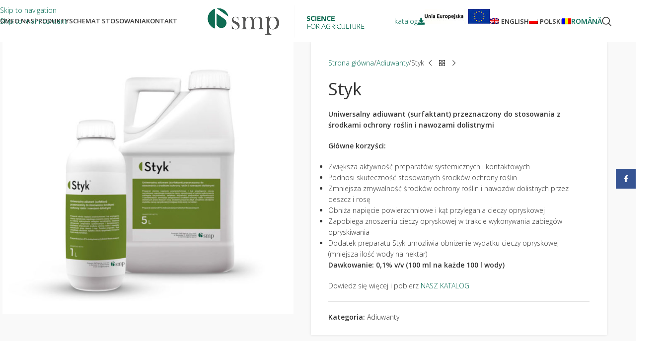

--- FILE ---
content_type: text/html; charset=UTF-8
request_url: https://www.smp.agro.pl/produkt/styk
body_size: 38038
content:
<!DOCTYPE html>
<html dir="ltr" lang="pl-PL" prefix="og: https://ogp.me/ns#">
<head>
	<meta charset="UTF-8">
	<link rel="profile" href="https://gmpg.org/xfn/11">
	<link rel="pingback" href="https://www.smp.agro.pl/xmlrpc.php">

	<title>Styk - SMP Agro</title>
<link rel="alternate" hreflang="en" href="https://www.smp.agro.pl/en/product/styk" />
<link rel="alternate" hreflang="pl" href="https://www.smp.agro.pl/produkt/styk" />
<link rel="alternate" hreflang="x-default" href="https://www.smp.agro.pl/produkt/styk" />

		<!-- All in One SEO 4.9.1.1 - aioseo.com -->
	<meta name="description" content="Styk - Uniwersalny adiuwant (surfaktant) przeznaczony do stosowania z środkami ochrony roślin i nawozami dolistnymi" />
	<meta name="robots" content="max-image-preview:large" />
	<link rel="canonical" href="https://www.smp.agro.pl/produkt/styk" />
	<meta name="generator" content="All in One SEO (AIOSEO) 4.9.1.1" />
		<meta property="og:locale" content="pl_PL" />
		<meta property="og:site_name" content="SMP Agro" />
		<meta property="og:type" content="article" />
		<meta property="og:title" content="Styk - SMP Agro" />
		<meta property="og:description" content="Styk - Uniwersalny adiuwant (surfaktant) przeznaczony do stosowania z środkami ochrony roślin i nawozami dolistnymi" />
		<meta property="og:url" content="https://www.smp.agro.pl/produkt/styk" />
		<meta property="og:image" content="https://www.smp.agro.pl/wp-content/uploads/2022/07/smp-styk.jpg" />
		<meta property="og:image:secure_url" content="https://www.smp.agro.pl/wp-content/uploads/2022/07/smp-styk.jpg" />
		<meta property="og:image:width" content="1266" />
		<meta property="og:image:height" content="1185" />
		<meta property="article:published_time" content="2022-07-23T14:44:51+00:00" />
		<meta property="article:modified_time" content="2022-10-05T18:17:53+00:00" />
		<meta name="twitter:card" content="summary_large_image" />
		<meta name="twitter:title" content="Styk - SMP Agro" />
		<meta name="twitter:description" content="Styk - Uniwersalny adiuwant (surfaktant) przeznaczony do stosowania z środkami ochrony roślin i nawozami dolistnymi" />
		<meta name="twitter:image" content="https://www.smp.agro.pl/wp-content/uploads/2022/07/smp-styk.jpg" />
		<meta name="twitter:label1" content="Szac. czas czytania" />
		<meta name="twitter:data1" content="1 minuta" />
		<script type="application/ld+json" class="aioseo-schema">
			{"@context":"https:\/\/schema.org","@graph":[{"@type":"BreadcrumbList","@id":"https:\/\/www.smp.agro.pl\/produkt\/styk#breadcrumblist","itemListElement":[{"@type":"ListItem","@id":"https:\/\/www.smp.agro.pl#listItem","position":1,"name":"Home","item":"https:\/\/www.smp.agro.pl","nextItem":{"@type":"ListItem","@id":"https:\/\/www.smp.agro.pl\/katalog-produktow#listItem","name":"Katalog produkt\u00f3w"}},{"@type":"ListItem","@id":"https:\/\/www.smp.agro.pl\/katalog-produktow#listItem","position":2,"name":"Katalog produkt\u00f3w","item":"https:\/\/www.smp.agro.pl\/katalog-produktow","nextItem":{"@type":"ListItem","@id":"https:\/\/www.smp.agro.pl\/product-category\/adiuwanty#listItem","name":"Adiuwanty"},"previousItem":{"@type":"ListItem","@id":"https:\/\/www.smp.agro.pl#listItem","name":"Home"}},{"@type":"ListItem","@id":"https:\/\/www.smp.agro.pl\/product-category\/adiuwanty#listItem","position":3,"name":"Adiuwanty","item":"https:\/\/www.smp.agro.pl\/product-category\/adiuwanty","nextItem":{"@type":"ListItem","@id":"https:\/\/www.smp.agro.pl\/produkt\/styk#listItem","name":"Styk"},"previousItem":{"@type":"ListItem","@id":"https:\/\/www.smp.agro.pl\/katalog-produktow#listItem","name":"Katalog produkt\u00f3w"}},{"@type":"ListItem","@id":"https:\/\/www.smp.agro.pl\/produkt\/styk#listItem","position":4,"name":"Styk","previousItem":{"@type":"ListItem","@id":"https:\/\/www.smp.agro.pl\/product-category\/adiuwanty#listItem","name":"Adiuwanty"}}]},{"@type":"Organization","@id":"https:\/\/www.smp.agro.pl\/#organization","name":"SMP Agro","description":"Pomocnicze \u015brodki dla rolnictwa","url":"https:\/\/www.smp.agro.pl\/"},{"@type":"WebPage","@id":"https:\/\/www.smp.agro.pl\/produkt\/styk#webpage","url":"https:\/\/www.smp.agro.pl\/produkt\/styk","name":"Styk - SMP Agro","description":"Styk - Uniwersalny adiuwant (surfaktant) przeznaczony do stosowania z \u015brodkami ochrony ro\u015blin i nawozami dolistnymi","inLanguage":"pl-PL","isPartOf":{"@id":"https:\/\/www.smp.agro.pl\/#website"},"breadcrumb":{"@id":"https:\/\/www.smp.agro.pl\/produkt\/styk#breadcrumblist"},"image":{"@type":"ImageObject","url":"https:\/\/www.smp.agro.pl\/wp-content\/uploads\/2022\/07\/smp-styk.jpg","@id":"https:\/\/www.smp.agro.pl\/produkt\/styk\/#mainImage","width":1266,"height":1185,"caption":"Styk"},"primaryImageOfPage":{"@id":"https:\/\/www.smp.agro.pl\/produkt\/styk#mainImage"},"datePublished":"2022-07-23T16:44:51+02:00","dateModified":"2022-10-05T20:17:53+02:00"},{"@type":"WebSite","@id":"https:\/\/www.smp.agro.pl\/#website","url":"https:\/\/www.smp.agro.pl\/","name":"SMP Agro","description":"Pomocnicze \u015brodki dla rolnictwa","inLanguage":"pl-PL","publisher":{"@id":"https:\/\/www.smp.agro.pl\/#organization"}}]}
		</script>
		<!-- All in One SEO -->

<link rel='dns-prefetch' href='//fonts.googleapis.com' />
<link rel="alternate" type="application/rss+xml" title="SMP Agro &raquo; Kanał z wpisami" href="https://www.smp.agro.pl/feed" />
<link rel="alternate" type="application/rss+xml" title="SMP Agro &raquo; Kanał z komentarzami" href="https://www.smp.agro.pl/comments/feed" />
<link rel="alternate" title="oEmbed (JSON)" type="application/json+oembed" href="https://www.smp.agro.pl/wp-json/oembed/1.0/embed?url=https%3A%2F%2Fwww.smp.agro.pl%2Fprodukt%2Fstyk" />
<link rel="alternate" title="oEmbed (XML)" type="text/xml+oembed" href="https://www.smp.agro.pl/wp-json/oembed/1.0/embed?url=https%3A%2F%2Fwww.smp.agro.pl%2Fprodukt%2Fstyk&#038;format=xml" />
<style id='wp-img-auto-sizes-contain-inline-css' type='text/css'>
img:is([sizes=auto i],[sizes^="auto," i]){contain-intrinsic-size:3000px 1500px}
/*# sourceURL=wp-img-auto-sizes-contain-inline-css */
</style>
<link rel='stylesheet' id='aioseo/css/src/vue/standalone/blocks/table-of-contents/global.scss-css' href='https://www.smp.agro.pl/wp-content/plugins/all-in-one-seo-pack/dist/Lite/assets/css/table-of-contents/global.e90f6d47.css' type='text/css' media='all' />
<style id='global-styles-inline-css' type='text/css'>
:root{--wp--preset--aspect-ratio--square: 1;--wp--preset--aspect-ratio--4-3: 4/3;--wp--preset--aspect-ratio--3-4: 3/4;--wp--preset--aspect-ratio--3-2: 3/2;--wp--preset--aspect-ratio--2-3: 2/3;--wp--preset--aspect-ratio--16-9: 16/9;--wp--preset--aspect-ratio--9-16: 9/16;--wp--preset--color--black: #000000;--wp--preset--color--cyan-bluish-gray: #abb8c3;--wp--preset--color--white: #ffffff;--wp--preset--color--pale-pink: #f78da7;--wp--preset--color--vivid-red: #cf2e2e;--wp--preset--color--luminous-vivid-orange: #ff6900;--wp--preset--color--luminous-vivid-amber: #fcb900;--wp--preset--color--light-green-cyan: #7bdcb5;--wp--preset--color--vivid-green-cyan: #00d084;--wp--preset--color--pale-cyan-blue: #8ed1fc;--wp--preset--color--vivid-cyan-blue: #0693e3;--wp--preset--color--vivid-purple: #9b51e0;--wp--preset--gradient--vivid-cyan-blue-to-vivid-purple: linear-gradient(135deg,rgb(6,147,227) 0%,rgb(155,81,224) 100%);--wp--preset--gradient--light-green-cyan-to-vivid-green-cyan: linear-gradient(135deg,rgb(122,220,180) 0%,rgb(0,208,130) 100%);--wp--preset--gradient--luminous-vivid-amber-to-luminous-vivid-orange: linear-gradient(135deg,rgb(252,185,0) 0%,rgb(255,105,0) 100%);--wp--preset--gradient--luminous-vivid-orange-to-vivid-red: linear-gradient(135deg,rgb(255,105,0) 0%,rgb(207,46,46) 100%);--wp--preset--gradient--very-light-gray-to-cyan-bluish-gray: linear-gradient(135deg,rgb(238,238,238) 0%,rgb(169,184,195) 100%);--wp--preset--gradient--cool-to-warm-spectrum: linear-gradient(135deg,rgb(74,234,220) 0%,rgb(151,120,209) 20%,rgb(207,42,186) 40%,rgb(238,44,130) 60%,rgb(251,105,98) 80%,rgb(254,248,76) 100%);--wp--preset--gradient--blush-light-purple: linear-gradient(135deg,rgb(255,206,236) 0%,rgb(152,150,240) 100%);--wp--preset--gradient--blush-bordeaux: linear-gradient(135deg,rgb(254,205,165) 0%,rgb(254,45,45) 50%,rgb(107,0,62) 100%);--wp--preset--gradient--luminous-dusk: linear-gradient(135deg,rgb(255,203,112) 0%,rgb(199,81,192) 50%,rgb(65,88,208) 100%);--wp--preset--gradient--pale-ocean: linear-gradient(135deg,rgb(255,245,203) 0%,rgb(182,227,212) 50%,rgb(51,167,181) 100%);--wp--preset--gradient--electric-grass: linear-gradient(135deg,rgb(202,248,128) 0%,rgb(113,206,126) 100%);--wp--preset--gradient--midnight: linear-gradient(135deg,rgb(2,3,129) 0%,rgb(40,116,252) 100%);--wp--preset--font-size--small: 13px;--wp--preset--font-size--medium: 20px;--wp--preset--font-size--large: 36px;--wp--preset--font-size--x-large: 42px;--wp--preset--spacing--20: 0.44rem;--wp--preset--spacing--30: 0.67rem;--wp--preset--spacing--40: 1rem;--wp--preset--spacing--50: 1.5rem;--wp--preset--spacing--60: 2.25rem;--wp--preset--spacing--70: 3.38rem;--wp--preset--spacing--80: 5.06rem;--wp--preset--shadow--natural: 6px 6px 9px rgba(0, 0, 0, 0.2);--wp--preset--shadow--deep: 12px 12px 50px rgba(0, 0, 0, 0.4);--wp--preset--shadow--sharp: 6px 6px 0px rgba(0, 0, 0, 0.2);--wp--preset--shadow--outlined: 6px 6px 0px -3px rgb(255, 255, 255), 6px 6px rgb(0, 0, 0);--wp--preset--shadow--crisp: 6px 6px 0px rgb(0, 0, 0);}:where(body) { margin: 0; }.wp-site-blocks > .alignleft { float: left; margin-right: 2em; }.wp-site-blocks > .alignright { float: right; margin-left: 2em; }.wp-site-blocks > .aligncenter { justify-content: center; margin-left: auto; margin-right: auto; }:where(.is-layout-flex){gap: 0.5em;}:where(.is-layout-grid){gap: 0.5em;}.is-layout-flow > .alignleft{float: left;margin-inline-start: 0;margin-inline-end: 2em;}.is-layout-flow > .alignright{float: right;margin-inline-start: 2em;margin-inline-end: 0;}.is-layout-flow > .aligncenter{margin-left: auto !important;margin-right: auto !important;}.is-layout-constrained > .alignleft{float: left;margin-inline-start: 0;margin-inline-end: 2em;}.is-layout-constrained > .alignright{float: right;margin-inline-start: 2em;margin-inline-end: 0;}.is-layout-constrained > .aligncenter{margin-left: auto !important;margin-right: auto !important;}.is-layout-constrained > :where(:not(.alignleft):not(.alignright):not(.alignfull)){margin-left: auto !important;margin-right: auto !important;}body .is-layout-flex{display: flex;}.is-layout-flex{flex-wrap: wrap;align-items: center;}.is-layout-flex > :is(*, div){margin: 0;}body .is-layout-grid{display: grid;}.is-layout-grid > :is(*, div){margin: 0;}body{padding-top: 0px;padding-right: 0px;padding-bottom: 0px;padding-left: 0px;}a:where(:not(.wp-element-button)){text-decoration: none;}:root :where(.wp-element-button, .wp-block-button__link){background-color: #32373c;border-width: 0;color: #fff;font-family: inherit;font-size: inherit;font-style: inherit;font-weight: inherit;letter-spacing: inherit;line-height: inherit;padding-top: calc(0.667em + 2px);padding-right: calc(1.333em + 2px);padding-bottom: calc(0.667em + 2px);padding-left: calc(1.333em + 2px);text-decoration: none;text-transform: inherit;}.has-black-color{color: var(--wp--preset--color--black) !important;}.has-cyan-bluish-gray-color{color: var(--wp--preset--color--cyan-bluish-gray) !important;}.has-white-color{color: var(--wp--preset--color--white) !important;}.has-pale-pink-color{color: var(--wp--preset--color--pale-pink) !important;}.has-vivid-red-color{color: var(--wp--preset--color--vivid-red) !important;}.has-luminous-vivid-orange-color{color: var(--wp--preset--color--luminous-vivid-orange) !important;}.has-luminous-vivid-amber-color{color: var(--wp--preset--color--luminous-vivid-amber) !important;}.has-light-green-cyan-color{color: var(--wp--preset--color--light-green-cyan) !important;}.has-vivid-green-cyan-color{color: var(--wp--preset--color--vivid-green-cyan) !important;}.has-pale-cyan-blue-color{color: var(--wp--preset--color--pale-cyan-blue) !important;}.has-vivid-cyan-blue-color{color: var(--wp--preset--color--vivid-cyan-blue) !important;}.has-vivid-purple-color{color: var(--wp--preset--color--vivid-purple) !important;}.has-black-background-color{background-color: var(--wp--preset--color--black) !important;}.has-cyan-bluish-gray-background-color{background-color: var(--wp--preset--color--cyan-bluish-gray) !important;}.has-white-background-color{background-color: var(--wp--preset--color--white) !important;}.has-pale-pink-background-color{background-color: var(--wp--preset--color--pale-pink) !important;}.has-vivid-red-background-color{background-color: var(--wp--preset--color--vivid-red) !important;}.has-luminous-vivid-orange-background-color{background-color: var(--wp--preset--color--luminous-vivid-orange) !important;}.has-luminous-vivid-amber-background-color{background-color: var(--wp--preset--color--luminous-vivid-amber) !important;}.has-light-green-cyan-background-color{background-color: var(--wp--preset--color--light-green-cyan) !important;}.has-vivid-green-cyan-background-color{background-color: var(--wp--preset--color--vivid-green-cyan) !important;}.has-pale-cyan-blue-background-color{background-color: var(--wp--preset--color--pale-cyan-blue) !important;}.has-vivid-cyan-blue-background-color{background-color: var(--wp--preset--color--vivid-cyan-blue) !important;}.has-vivid-purple-background-color{background-color: var(--wp--preset--color--vivid-purple) !important;}.has-black-border-color{border-color: var(--wp--preset--color--black) !important;}.has-cyan-bluish-gray-border-color{border-color: var(--wp--preset--color--cyan-bluish-gray) !important;}.has-white-border-color{border-color: var(--wp--preset--color--white) !important;}.has-pale-pink-border-color{border-color: var(--wp--preset--color--pale-pink) !important;}.has-vivid-red-border-color{border-color: var(--wp--preset--color--vivid-red) !important;}.has-luminous-vivid-orange-border-color{border-color: var(--wp--preset--color--luminous-vivid-orange) !important;}.has-luminous-vivid-amber-border-color{border-color: var(--wp--preset--color--luminous-vivid-amber) !important;}.has-light-green-cyan-border-color{border-color: var(--wp--preset--color--light-green-cyan) !important;}.has-vivid-green-cyan-border-color{border-color: var(--wp--preset--color--vivid-green-cyan) !important;}.has-pale-cyan-blue-border-color{border-color: var(--wp--preset--color--pale-cyan-blue) !important;}.has-vivid-cyan-blue-border-color{border-color: var(--wp--preset--color--vivid-cyan-blue) !important;}.has-vivid-purple-border-color{border-color: var(--wp--preset--color--vivid-purple) !important;}.has-vivid-cyan-blue-to-vivid-purple-gradient-background{background: var(--wp--preset--gradient--vivid-cyan-blue-to-vivid-purple) !important;}.has-light-green-cyan-to-vivid-green-cyan-gradient-background{background: var(--wp--preset--gradient--light-green-cyan-to-vivid-green-cyan) !important;}.has-luminous-vivid-amber-to-luminous-vivid-orange-gradient-background{background: var(--wp--preset--gradient--luminous-vivid-amber-to-luminous-vivid-orange) !important;}.has-luminous-vivid-orange-to-vivid-red-gradient-background{background: var(--wp--preset--gradient--luminous-vivid-orange-to-vivid-red) !important;}.has-very-light-gray-to-cyan-bluish-gray-gradient-background{background: var(--wp--preset--gradient--very-light-gray-to-cyan-bluish-gray) !important;}.has-cool-to-warm-spectrum-gradient-background{background: var(--wp--preset--gradient--cool-to-warm-spectrum) !important;}.has-blush-light-purple-gradient-background{background: var(--wp--preset--gradient--blush-light-purple) !important;}.has-blush-bordeaux-gradient-background{background: var(--wp--preset--gradient--blush-bordeaux) !important;}.has-luminous-dusk-gradient-background{background: var(--wp--preset--gradient--luminous-dusk) !important;}.has-pale-ocean-gradient-background{background: var(--wp--preset--gradient--pale-ocean) !important;}.has-electric-grass-gradient-background{background: var(--wp--preset--gradient--electric-grass) !important;}.has-midnight-gradient-background{background: var(--wp--preset--gradient--midnight) !important;}.has-small-font-size{font-size: var(--wp--preset--font-size--small) !important;}.has-medium-font-size{font-size: var(--wp--preset--font-size--medium) !important;}.has-large-font-size{font-size: var(--wp--preset--font-size--large) !important;}.has-x-large-font-size{font-size: var(--wp--preset--font-size--x-large) !important;}
:where(.wp-block-post-template.is-layout-flex){gap: 1.25em;}:where(.wp-block-post-template.is-layout-grid){gap: 1.25em;}
:where(.wp-block-term-template.is-layout-flex){gap: 1.25em;}:where(.wp-block-term-template.is-layout-grid){gap: 1.25em;}
:where(.wp-block-columns.is-layout-flex){gap: 2em;}:where(.wp-block-columns.is-layout-grid){gap: 2em;}
:root :where(.wp-block-pullquote){font-size: 1.5em;line-height: 1.6;}
/*# sourceURL=global-styles-inline-css */
</style>
<link rel='stylesheet' id='sr7css-css' href='//www.smp.agro.pl/wp-content/plugins/revslider/public/css/sr7.css' type='text/css' media='all' />
<style id='woocommerce-inline-inline-css' type='text/css'>
.woocommerce form .form-row .required { visibility: visible; }
/*# sourceURL=woocommerce-inline-inline-css */
</style>
<link rel='stylesheet' id='wpml-legacy-horizontal-list-0-css' href='https://www.smp.agro.pl/wp-content/plugins/sitepress-multilingual-cms/templates/language-switchers/legacy-list-horizontal/style.min.css' type='text/css' media='all' />
<style id='wpml-legacy-horizontal-list-0-inline-css' type='text/css'>
.wpml-ls-statics-footer a, .wpml-ls-statics-footer .wpml-ls-sub-menu a, .wpml-ls-statics-footer .wpml-ls-sub-menu a:link, .wpml-ls-statics-footer li:not(.wpml-ls-current-language) .wpml-ls-link, .wpml-ls-statics-footer li:not(.wpml-ls-current-language) .wpml-ls-link:link {color:#444444;background-color:#ffffff;}.wpml-ls-statics-footer .wpml-ls-sub-menu a:hover,.wpml-ls-statics-footer .wpml-ls-sub-menu a:focus, .wpml-ls-statics-footer .wpml-ls-sub-menu a:link:hover, .wpml-ls-statics-footer .wpml-ls-sub-menu a:link:focus {color:#000000;background-color:#eeeeee;}.wpml-ls-statics-footer .wpml-ls-current-language > a {color:#444444;background-color:#ffffff;}.wpml-ls-statics-footer .wpml-ls-current-language:hover>a, .wpml-ls-statics-footer .wpml-ls-current-language>a:focus {color:#000000;background-color:#eeeeee;}
/*# sourceURL=wpml-legacy-horizontal-list-0-inline-css */
</style>
<link rel='stylesheet' id='wpml-menu-item-0-css' href='https://www.smp.agro.pl/wp-content/plugins/sitepress-multilingual-cms/templates/language-switchers/menu-item/style.min.css' type='text/css' media='all' />
<link rel='stylesheet' id='dflip-style-css' href='https://www.smp.agro.pl/wp-content/plugins/dflip/assets/css/dflip.min.css' type='text/css' media='all' />
<link rel='stylesheet' id='tablepress-default-css' href='https://www.smp.agro.pl/wp-content/plugins/tablepress/css/build/default.css' type='text/css' media='all' />
<link rel='stylesheet' id='elementor-icons-css' href='https://www.smp.agro.pl/wp-content/plugins/elementor/assets/lib/eicons/css/elementor-icons.min.css' type='text/css' media='all' />
<link rel='stylesheet' id='elementor-frontend-css' href='https://www.smp.agro.pl/wp-content/plugins/elementor/assets/css/frontend.min.css' type='text/css' media='all' />
<link rel='stylesheet' id='elementor-post-8-css' href='https://www.smp.agro.pl/wp-content/uploads/elementor/css/post-8.css' type='text/css' media='all' />
<link rel='stylesheet' id='elementor-post-9173-css' href='https://www.smp.agro.pl/wp-content/uploads/elementor/css/post-9173.css' type='text/css' media='all' />
<link rel='stylesheet' id='elementor-icons-shared-0-css' href='https://www.smp.agro.pl/wp-content/plugins/elementor/assets/lib/font-awesome/css/fontawesome.min.css' type='text/css' media='all' />
<link rel='stylesheet' id='elementor-icons-fa-solid-css' href='https://www.smp.agro.pl/wp-content/plugins/elementor/assets/lib/font-awesome/css/solid.min.css' type='text/css' media='all' />
<link rel='stylesheet' id='elementor-icons-fa-brands-css' href='https://www.smp.agro.pl/wp-content/plugins/elementor/assets/lib/font-awesome/css/brands.min.css' type='text/css' media='all' />
<link rel='stylesheet' id='elementor-icons-fa-regular-css' href='https://www.smp.agro.pl/wp-content/plugins/elementor/assets/lib/font-awesome/css/regular.min.css' type='text/css' media='all' />
<link rel='stylesheet' id='wd-style-base-css' href='https://www.smp.agro.pl/wp-content/themes/woodmart/css/parts/base.min.css' type='text/css' media='all' />
<link rel='stylesheet' id='wd-helpers-wpb-elem-css' href='https://www.smp.agro.pl/wp-content/themes/woodmart/css/parts/helpers-wpb-elem.min.css' type='text/css' media='all' />
<link rel='stylesheet' id='wd-lazy-loading-css' href='https://www.smp.agro.pl/wp-content/themes/woodmart/css/parts/opt-lazy-load.min.css' type='text/css' media='all' />
<link rel='stylesheet' id='wd-revolution-slider-css' href='https://www.smp.agro.pl/wp-content/themes/woodmart/css/parts/int-rev-slider.min.css' type='text/css' media='all' />
<link rel='stylesheet' id='wd-wpml-css' href='https://www.smp.agro.pl/wp-content/themes/woodmart/css/parts/int-wpml.min.css' type='text/css' media='all' />
<link rel='stylesheet' id='wd-int-wpml-curr-switch-css' href='https://www.smp.agro.pl/wp-content/themes/woodmart/css/parts/int-wpml-curr-switch.min.css' type='text/css' media='all' />
<link rel='stylesheet' id='wd-elementor-base-css' href='https://www.smp.agro.pl/wp-content/themes/woodmart/css/parts/int-elem-base.min.css' type='text/css' media='all' />
<link rel='stylesheet' id='wd-int-wordfence-css' href='https://www.smp.agro.pl/wp-content/themes/woodmart/css/parts/int-wordfence.min.css' type='text/css' media='all' />
<link rel='stylesheet' id='wd-woocommerce-base-css' href='https://www.smp.agro.pl/wp-content/themes/woodmart/css/parts/woocommerce-base.min.css' type='text/css' media='all' />
<link rel='stylesheet' id='wd-mod-star-rating-css' href='https://www.smp.agro.pl/wp-content/themes/woodmart/css/parts/mod-star-rating.min.css' type='text/css' media='all' />
<link rel='stylesheet' id='wd-woocommerce-block-notices-css' href='https://www.smp.agro.pl/wp-content/themes/woodmart/css/parts/woo-mod-block-notices.min.css' type='text/css' media='all' />
<link rel='stylesheet' id='wd-woo-mod-quantity-css' href='https://www.smp.agro.pl/wp-content/themes/woodmart/css/parts/woo-mod-quantity.min.css' type='text/css' media='all' />
<link rel='stylesheet' id='wd-woo-single-prod-el-base-css' href='https://www.smp.agro.pl/wp-content/themes/woodmart/css/parts/woo-single-prod-el-base.min.css' type='text/css' media='all' />
<link rel='stylesheet' id='wd-woo-mod-stock-status-css' href='https://www.smp.agro.pl/wp-content/themes/woodmart/css/parts/woo-mod-stock-status.min.css' type='text/css' media='all' />
<link rel='stylesheet' id='wd-woo-mod-shop-attributes-css' href='https://www.smp.agro.pl/wp-content/themes/woodmart/css/parts/woo-mod-shop-attributes.min.css' type='text/css' media='all' />
<link rel='stylesheet' id='wd-wp-blocks-css' href='https://www.smp.agro.pl/wp-content/themes/woodmart/css/parts/wp-blocks.min.css' type='text/css' media='all' />
<link rel='stylesheet' id='child-style-css' href='https://www.smp.agro.pl/wp-content/themes/woodmart-child/style.css' type='text/css' media='all' />
<link rel='stylesheet' id='wd-header-base-css' href='https://www.smp.agro.pl/wp-content/themes/woodmart/css/parts/header-base.min.css' type='text/css' media='all' />
<link rel='stylesheet' id='wd-mod-tools-css' href='https://www.smp.agro.pl/wp-content/themes/woodmart/css/parts/mod-tools.min.css' type='text/css' media='all' />
<link rel='stylesheet' id='wd-mod-nav-menu-label-css' href='https://www.smp.agro.pl/wp-content/themes/woodmart/css/parts/mod-nav-menu-label.min.css' type='text/css' media='all' />
<link rel='stylesheet' id='wd-widget-product-list-css' href='https://www.smp.agro.pl/wp-content/themes/woodmart/css/parts/woo-widget-product-list.min.css' type='text/css' media='all' />
<link rel='stylesheet' id='wd-header-elements-base-css' href='https://www.smp.agro.pl/wp-content/themes/woodmart/css/parts/header-el-base.min.css' type='text/css' media='all' />
<link rel='stylesheet' id='wd-button-css' href='https://www.smp.agro.pl/wp-content/themes/woodmart/css/parts/el-button.min.css' type='text/css' media='all' />
<link rel='stylesheet' id='wd-list-css' href='https://www.smp.agro.pl/wp-content/themes/woodmart/css/parts/el-list.min.css' type='text/css' media='all' />
<link rel='stylesheet' id='wd-el-list-css' href='https://www.smp.agro.pl/wp-content/themes/woodmart/css/parts/el-list-wpb-elem.min.css' type='text/css' media='all' />
<link rel='stylesheet' id='wd-header-search-css' href='https://www.smp.agro.pl/wp-content/themes/woodmart/css/parts/header-el-search.min.css' type='text/css' media='all' />
<link rel='stylesheet' id='wd-header-mobile-nav-dropdown-css' href='https://www.smp.agro.pl/wp-content/themes/woodmart/css/parts/header-el-mobile-nav-dropdown.min.css' type='text/css' media='all' />
<link rel='stylesheet' id='wd-page-title-css' href='https://www.smp.agro.pl/wp-content/themes/woodmart/css/parts/page-title.min.css' type='text/css' media='all' />
<link rel='stylesheet' id='wd-woo-single-prod-predefined-css' href='https://www.smp.agro.pl/wp-content/themes/woodmart/css/parts/woo-single-prod-predefined.min.css' type='text/css' media='all' />
<link rel='stylesheet' id='wd-woo-single-prod-and-quick-view-predefined-css' href='https://www.smp.agro.pl/wp-content/themes/woodmart/css/parts/woo-single-prod-and-quick-view-predefined.min.css' type='text/css' media='all' />
<link rel='stylesheet' id='wd-woo-single-prod-el-tabs-predefined-css' href='https://www.smp.agro.pl/wp-content/themes/woodmart/css/parts/woo-single-prod-el-tabs-predefined.min.css' type='text/css' media='all' />
<link rel='stylesheet' id='wd-woo-single-prod-opt-base-css' href='https://www.smp.agro.pl/wp-content/themes/woodmart/css/parts/woo-single-prod-opt-base.min.css' type='text/css' media='all' />
<link rel='stylesheet' id='wd-woo-single-prod-el-gallery-css' href='https://www.smp.agro.pl/wp-content/themes/woodmart/css/parts/woo-single-prod-el-gallery.min.css' type='text/css' media='all' />
<link rel='stylesheet' id='wd-woo-single-prod-el-gallery-opt-thumb-left-desktop-css' href='https://www.smp.agro.pl/wp-content/themes/woodmart/css/parts/woo-single-prod-el-gallery-opt-thumb-left-desktop.min.css' type='text/css' media='all' />
<link rel='stylesheet' id='wd-swiper-css' href='https://www.smp.agro.pl/wp-content/themes/woodmart/css/parts/lib-swiper.min.css' type='text/css' media='all' />
<link rel='stylesheet' id='wd-swiper-arrows-css' href='https://www.smp.agro.pl/wp-content/themes/woodmart/css/parts/lib-swiper-arrows.min.css' type='text/css' media='all' />
<link rel='stylesheet' id='wd-woo-single-prod-el-navigation-css' href='https://www.smp.agro.pl/wp-content/themes/woodmart/css/parts/woo-single-prod-el-navigation.min.css' type='text/css' media='all' />
<link rel='stylesheet' id='wd-tabs-css' href='https://www.smp.agro.pl/wp-content/themes/woodmart/css/parts/el-tabs.min.css' type='text/css' media='all' />
<link rel='stylesheet' id='wd-woo-single-prod-el-tabs-opt-layout-tabs-css' href='https://www.smp.agro.pl/wp-content/themes/woodmart/css/parts/woo-single-prod-el-tabs-opt-layout-tabs.min.css' type='text/css' media='all' />
<link rel='stylesheet' id='wd-accordion-css' href='https://www.smp.agro.pl/wp-content/themes/woodmart/css/parts/el-accordion.min.css' type='text/css' media='all' />
<link rel='stylesheet' id='wd-accordion-elem-wpb-css' href='https://www.smp.agro.pl/wp-content/themes/woodmart/css/parts/el-accordion-wpb-elem.min.css' type='text/css' media='all' />
<link rel='stylesheet' id='wd-text-block-css' href='https://www.smp.agro.pl/wp-content/themes/woodmart/css/parts/el-text-block.min.css' type='text/css' media='all' />
<link rel='stylesheet' id='wd-product-loop-css' href='https://www.smp.agro.pl/wp-content/themes/woodmart/css/parts/woo-product-loop.min.css' type='text/css' media='all' />
<link rel='stylesheet' id='wd-product-loop-base-css' href='https://www.smp.agro.pl/wp-content/themes/woodmart/css/parts/woo-product-loop-base.min.css' type='text/css' media='all' />
<link rel='stylesheet' id='wd-mod-more-description-css' href='https://www.smp.agro.pl/wp-content/themes/woodmart/css/parts/mod-more-description.min.css' type='text/css' media='all' />
<link rel='stylesheet' id='wd-mfp-popup-css' href='https://www.smp.agro.pl/wp-content/themes/woodmart/css/parts/lib-magnific-popup.min.css' type='text/css' media='all' />
<link rel='stylesheet' id='wd-mod-animations-transform-css' href='https://www.smp.agro.pl/wp-content/themes/woodmart/css/parts/mod-animations-transform.min.css' type='text/css' media='all' />
<link rel='stylesheet' id='wd-mod-transform-css' href='https://www.smp.agro.pl/wp-content/themes/woodmart/css/parts/mod-transform.min.css' type='text/css' media='all' />
<link rel='stylesheet' id='wd-swiper-pagin-css' href='https://www.smp.agro.pl/wp-content/themes/woodmart/css/parts/lib-swiper-pagin.min.css' type='text/css' media='all' />
<link rel='stylesheet' id='wd-widget-collapse-css' href='https://www.smp.agro.pl/wp-content/themes/woodmart/css/parts/opt-widget-collapse.min.css' type='text/css' media='all' />
<link rel='stylesheet' id='wd-footer-base-css' href='https://www.smp.agro.pl/wp-content/themes/woodmart/css/parts/footer-base.min.css' type='text/css' media='all' />
<link rel='stylesheet' id='wd-section-title-css' href='https://www.smp.agro.pl/wp-content/themes/woodmart/css/parts/el-section-title.min.css' type='text/css' media='all' />
<link rel='stylesheet' id='wd-banner-css' href='https://www.smp.agro.pl/wp-content/themes/woodmart/css/parts/el-banner.min.css' type='text/css' media='all' />
<link rel='stylesheet' id='wd-banner-btn-hover-css' href='https://www.smp.agro.pl/wp-content/themes/woodmart/css/parts/el-banner-btn-hover.min.css' type='text/css' media='all' />
<link rel='stylesheet' id='wd-social-icons-css' href='https://www.smp.agro.pl/wp-content/themes/woodmart/css/parts/el-social-icons.min.css' type='text/css' media='all' />
<link rel='stylesheet' id='wd-social-icons-styles-css' href='https://www.smp.agro.pl/wp-content/themes/woodmart/css/parts/el-social-styles.min.css' type='text/css' media='all' />
<link rel='stylesheet' id='wd-scroll-top-css' href='https://www.smp.agro.pl/wp-content/themes/woodmart/css/parts/opt-scrolltotop.min.css' type='text/css' media='all' />
<link rel='stylesheet' id='wd-header-search-fullscreen-css' href='https://www.smp.agro.pl/wp-content/themes/woodmart/css/parts/header-el-search-fullscreen-general.min.css' type='text/css' media='all' />
<link rel='stylesheet' id='wd-header-search-fullscreen-1-css' href='https://www.smp.agro.pl/wp-content/themes/woodmart/css/parts/header-el-search-fullscreen-1.min.css' type='text/css' media='all' />
<link rel='stylesheet' id='wd-wd-search-form-css' href='https://www.smp.agro.pl/wp-content/themes/woodmart/css/parts/wd-search-form.min.css' type='text/css' media='all' />
<link rel='stylesheet' id='wd-wd-search-results-css' href='https://www.smp.agro.pl/wp-content/themes/woodmart/css/parts/wd-search-results.min.css' type='text/css' media='all' />
<link rel='stylesheet' id='wd-wd-search-dropdown-css' href='https://www.smp.agro.pl/wp-content/themes/woodmart/css/parts/wd-search-dropdown.min.css' type='text/css' media='all' />
<link rel='stylesheet' id='wd-sticky-social-buttons-css' href='https://www.smp.agro.pl/wp-content/themes/woodmart/css/parts/opt-sticky-social.min.css' type='text/css' media='all' />
<link rel='stylesheet' id='wd-cookies-popup-css' href='https://www.smp.agro.pl/wp-content/themes/woodmart/css/parts/opt-cookies.min.css' type='text/css' media='all' />
<link rel='stylesheet' id='xts-google-fonts-css' href='https://fonts.googleapis.com/css?family=Open+Sans%3A400%2C600%2C300%7CJosefin+Sans%3A400%2C600&#038;display=swap' type='text/css' media='all' />
<link rel='stylesheet' id='elementor-gf-local-roboto-css' href='https://www.smp.agro.pl/wp-content/uploads/elementor/google-fonts/css/roboto.css' type='text/css' media='all' />
<link rel='stylesheet' id='elementor-gf-local-robotoslab-css' href='https://www.smp.agro.pl/wp-content/uploads/elementor/google-fonts/css/robotoslab.css' type='text/css' media='all' />
<script type="text/javascript" id="wpml-cookie-js-extra">
/* <![CDATA[ */
var wpml_cookies = {"wp-wpml_current_language":{"value":"pl","expires":1,"path":"/"}};
var wpml_cookies = {"wp-wpml_current_language":{"value":"pl","expires":1,"path":"/"}};
//# sourceURL=wpml-cookie-js-extra
/* ]]> */
</script>
<script type="text/javascript" src="https://www.smp.agro.pl/wp-content/plugins/sitepress-multilingual-cms/res/js/cookies/language-cookie.js" id="wpml-cookie-js" defer="defer" data-wp-strategy="defer"></script>
<script type="text/javascript" src="https://www.smp.agro.pl/wp-includes/js/jquery/jquery-migrate.min.js" id="jquery-migrate-js"></script>
<script type="text/javascript" src="//www.smp.agro.pl/wp-content/plugins/revslider/public/js/libs/tptools.js" id="tp-tools-js" async="async" data-wp-strategy="async"></script>
<script type="text/javascript" src="//www.smp.agro.pl/wp-content/plugins/revslider/public/js/sr7.js" id="sr7-js" async="async" data-wp-strategy="async"></script>
<script type="text/javascript" src="https://www.smp.agro.pl/wp-includes/js/jquery/jquery.min.js" id="jquery-core-js"></script>
<script type="text/javascript" src="https://www.smp.agro.pl/wp-content/plugins/woocommerce/assets/js/jquery-blockui/jquery.blockUI.min.js" id="wc-jquery-blockui-js" defer="defer" data-wp-strategy="defer"></script>
<script type="text/javascript" id="wc-add-to-cart-js-extra">
/* <![CDATA[ */
var wc_add_to_cart_params = {"ajax_url":"/wp-admin/admin-ajax.php","wc_ajax_url":"/?wc-ajax=%%endpoint%%","i18n_view_cart":"Zobacz koszyk","cart_url":"https://www.smp.agro.pl","is_cart":"","cart_redirect_after_add":"no"};
//# sourceURL=wc-add-to-cart-js-extra
/* ]]> */
</script>
<script type="text/javascript" src="https://www.smp.agro.pl/wp-content/plugins/woocommerce/assets/js/frontend/add-to-cart.min.js" id="wc-add-to-cart-js" defer="defer" data-wp-strategy="defer"></script>
<script type="text/javascript" src="https://www.smp.agro.pl/wp-content/plugins/woocommerce/assets/js/zoom/jquery.zoom.min.js" id="wc-zoom-js" defer="defer" data-wp-strategy="defer"></script>
<script type="text/javascript" id="wc-single-product-js-extra">
/* <![CDATA[ */
var wc_single_product_params = {"i18n_required_rating_text":"Prosz\u0119 wybra\u0107 ocen\u0119","i18n_rating_options":["1 z 5 gwiazdek","2 z 5 gwiazdek","3 z 5 gwiazdek","4 z 5 gwiazdek","5 z 5 gwiazdek"],"i18n_product_gallery_trigger_text":"Wy\u015bwietl pe\u0142noekranow\u0105 galeri\u0119 obrazk\u00f3w","review_rating_required":"yes","flexslider":{"rtl":false,"animation":"slide","smoothHeight":true,"directionNav":false,"controlNav":"thumbnails","slideshow":false,"animationSpeed":500,"animationLoop":false,"allowOneSlide":false},"zoom_enabled":"","zoom_options":[],"photoswipe_enabled":"","photoswipe_options":{"shareEl":false,"closeOnScroll":false,"history":false,"hideAnimationDuration":0,"showAnimationDuration":0},"flexslider_enabled":""};
//# sourceURL=wc-single-product-js-extra
/* ]]> */
</script>
<script type="text/javascript" src="https://www.smp.agro.pl/wp-content/plugins/woocommerce/assets/js/frontend/single-product.min.js" id="wc-single-product-js" defer="defer" data-wp-strategy="defer"></script>
<script type="text/javascript" src="https://www.smp.agro.pl/wp-content/plugins/woocommerce/assets/js/js-cookie/js.cookie.min.js" id="wc-js-cookie-js" defer="defer" data-wp-strategy="defer"></script>
<script type="text/javascript" id="woocommerce-js-extra">
/* <![CDATA[ */
var woocommerce_params = {"ajax_url":"/wp-admin/admin-ajax.php","wc_ajax_url":"/?wc-ajax=%%endpoint%%","i18n_password_show":"Poka\u017c has\u0142o","i18n_password_hide":"Ukryj has\u0142o"};
//# sourceURL=woocommerce-js-extra
/* ]]> */
</script>
<script type="text/javascript" src="https://www.smp.agro.pl/wp-content/plugins/woocommerce/assets/js/frontend/woocommerce.min.js" id="woocommerce-js" defer="defer" data-wp-strategy="defer"></script>
<script type="text/javascript" src="https://www.smp.agro.pl/wp-content/themes/woodmart/js/libs/device.min.js" id="wd-device-library-js"></script>
<script type="text/javascript" src="https://www.smp.agro.pl/wp-content/themes/woodmart/js/scripts/global/scrollBar.min.js" id="wd-scrollbar-js"></script>
<link rel="https://api.w.org/" href="https://www.smp.agro.pl/wp-json/" /><link rel="alternate" title="JSON" type="application/json" href="https://www.smp.agro.pl/wp-json/wp/v2/product/9173" /><link rel="EditURI" type="application/rsd+xml" title="RSD" href="https://www.smp.agro.pl/xmlrpc.php?rsd" />

<link rel='shortlink' href='https://www.smp.agro.pl/?p=9173' />
        <script type="text/javascript">
            if (typeof jQuery !== 'undefined' && typeof jQuery.migrateWarnings !== 'undefined') {
                jQuery.migrateTrace = true; // Habilitar stack traces
                jQuery.migrateMute = false; // Garantir avisos no console
            }
            let bill_timeout;

            function isBot() {
                const bots = ['crawler', 'spider', 'baidu', 'duckduckgo', 'bot', 'googlebot', 'bingbot', 'facebook', 'slurp', 'twitter', 'yahoo'];
                const userAgent = navigator.userAgent.toLowerCase();
                return bots.some(bot => userAgent.includes(bot));
            }
            const originalConsoleWarn = console.warn; // Armazenar o console.warn original
            const sentWarnings = [];
            const bill_errorQueue = [];
            const slugs = [
                "antibots", "antihacker", "bigdump-restore", "boatdealer", "cardealer",
                "database-backup", "disable-wp-sitemap", "easy-update-urls", "hide-site-title",
                "lazy-load-disable", "multidealer", "real-estate-right-now", "recaptcha-for-all",
                "reportattacks", "restore-classic-widgets", "s3cloud", "site-checkup",
                "stopbadbots", "toolsfors", "toolstruthsocial", "wp-memory", "wptools"
            ];

            function hasSlug(warningMessage) {
                return slugs.some(slug => warningMessage.includes(slug));
            }
            // Sobrescrita de console.warn para capturar avisos JQMigrate
            console.warn = function(message, ...args) {
                // Processar avisos JQMIGRATE
                if (typeof message === 'string' && message.includes('JQMIGRATE')) {
                    if (!sentWarnings.includes(message)) {
                        sentWarnings.push(message);
                        let file = 'unknown';
                        let line = '0';
                        try {
                            const stackTrace = new Error().stack.split('\n');
                            for (let i = 1; i < stackTrace.length && i < 10; i++) {
                                const match = stackTrace[i].match(/at\s+.*?\((.*):(\d+):(\d+)\)/) ||
                                    stackTrace[i].match(/at\s+(.*):(\d+):(\d+)/);
                                if (match && match[1].includes('.js') &&
                                    !match[1].includes('jquery-migrate.js') &&
                                    !match[1].includes('jquery.js')) {
                                    file = match[1];
                                    line = match[2];
                                    break;
                                }
                            }
                        } catch (e) {
                            // Ignorar erros
                        }
                        const warningMessage = message.replace('JQMIGRATE:', 'Error:').trim() + ' - URL: ' + file + ' - Line: ' + line;
                        if (!hasSlug(warningMessage)) {
                            bill_errorQueue.push(warningMessage);
                            handleErrorQueue();
                        }
                    }
                }
                // Repassar todas as mensagens para o console.warn original
                originalConsoleWarn.apply(console, [message, ...args]);
            };
            //originalConsoleWarn.apply(console, arguments);
            // Restaura o console.warn original após 6 segundos
            setTimeout(() => {
                console.warn = originalConsoleWarn;
            }, 6000);

            function handleErrorQueue() {
                // Filtrar mensagens de bots antes de processar
                if (isBot()) {
                    bill_errorQueue = []; // Limpar a fila se for bot
                    return;
                }
                if (bill_errorQueue.length >= 5) {
                    sendErrorsToServer();
                } else {
                    clearTimeout(bill_timeout);
                    bill_timeout = setTimeout(sendErrorsToServer, 7000);
                }
            }

            function sendErrorsToServer() {
                if (bill_errorQueue.length > 0) {
                    const message = bill_errorQueue.join(' | ');
                    //console.log('[Bill Catch] Enviando ao Servidor:', message); // Log temporário para depuração
                    const xhr = new XMLHttpRequest();
                    const nonce = '04ac2a358f';
                    const ajax_url = 'https://www.smp.agro.pl/wp-admin/admin-ajax.php?action=bill_minozzi_js_error_catched&_wpnonce=04ac2a358f';
                    xhr.open('POST', encodeURI(ajax_url));
                    xhr.setRequestHeader('Content-Type', 'application/x-www-form-urlencoded');
                    xhr.send('action=bill_minozzi_js_error_catched&_wpnonce=' + nonce + '&bill_js_error_catched=' + encodeURIComponent(message));
                    // bill_errorQueue = [];
                    bill_errorQueue.length = 0; // Limpa o array sem reatribuir
                }
            }
        </script>
					<meta name="viewport" content="width=device-width, initial-scale=1.0, maximum-scale=1.0, user-scalable=no">
										<noscript><style>.woocommerce-product-gallery{ opacity: 1 !important; }</style></noscript>
	<meta name="generator" content="Elementor 3.33.4; features: additional_custom_breakpoints; settings: css_print_method-external, google_font-enabled, font_display-auto">
<style type="text/css">.recentcomments a{display:inline !important;padding:0 !important;margin:0 !important;}</style>			<style>
				.e-con.e-parent:nth-of-type(n+4):not(.e-lazyloaded):not(.e-no-lazyload),
				.e-con.e-parent:nth-of-type(n+4):not(.e-lazyloaded):not(.e-no-lazyload) * {
					background-image: none !important;
				}
				@media screen and (max-height: 1024px) {
					.e-con.e-parent:nth-of-type(n+3):not(.e-lazyloaded):not(.e-no-lazyload),
					.e-con.e-parent:nth-of-type(n+3):not(.e-lazyloaded):not(.e-no-lazyload) * {
						background-image: none !important;
					}
				}
				@media screen and (max-height: 640px) {
					.e-con.e-parent:nth-of-type(n+2):not(.e-lazyloaded):not(.e-no-lazyload),
					.e-con.e-parent:nth-of-type(n+2):not(.e-lazyloaded):not(.e-no-lazyload) * {
						background-image: none !important;
					}
				}
			</style>
			<link rel="preconnect" href="https://fonts.googleapis.com">
<link rel="preconnect" href="https://fonts.gstatic.com/" crossorigin>
<link rel="icon" href="https://www.smp.agro.pl/wp-content/uploads/2022/07/cropped-ikona-smp-agro-32x32.png" sizes="32x32" />
<link rel="icon" href="https://www.smp.agro.pl/wp-content/uploads/2022/07/cropped-ikona-smp-agro-192x192.png" sizes="192x192" />
<link rel="apple-touch-icon" href="https://www.smp.agro.pl/wp-content/uploads/2022/07/cropped-ikona-smp-agro-180x180.png" />
<meta name="msapplication-TileImage" content="https://www.smp.agro.pl/wp-content/uploads/2022/07/cropped-ikona-smp-agro-270x270.png" />
<script>
	window._tpt			??= {};
	window.SR7			??= {};
	_tpt.R				??= {};
	_tpt.R.fonts		??= {};
	_tpt.R.fonts.customFonts??= {};
	SR7.devMode			=  false;
	SR7.F 				??= {};
	SR7.G				??= {};
	SR7.LIB				??= {};
	SR7.E				??= {};
	SR7.E.gAddons		??= {};
	SR7.E.php 			??= {};
	SR7.E.nonce			= '0275c50ed3';
	SR7.E.ajaxurl		= 'https://www.smp.agro.pl/wp-admin/admin-ajax.php';
	SR7.E.resturl		= 'https://www.smp.agro.pl/wp-json/';
	SR7.E.slug_path		= 'revslider/revslider.php';
	SR7.E.slug			= 'revslider';
	SR7.E.plugin_url	= 'https://www.smp.agro.pl/wp-content/plugins/revslider/';
	SR7.E.wp_plugin_url = 'https://www.smp.agro.pl/wp-content/plugins/';
	SR7.E.revision		= '6.7.38';
	SR7.E.fontBaseUrl	= '';
	SR7.G.breakPoints 	= [1240,1024,778,480];
	SR7.G.fSUVW 		= false;
	SR7.E.modules 		= ['module','page','slide','layer','draw','animate','srtools','canvas','defaults','carousel','navigation','media','modifiers','migration'];
	SR7.E.libs 			= ['WEBGL'];
	SR7.E.css 			= ['csslp','cssbtns','cssfilters','cssnav','cssmedia'];
	SR7.E.resources		= {};
	SR7.E.ytnc			= false;
	SR7.E.wpml			??= {};
	SR7.E.wpml.lang		= 'pl';
	SR7.JSON			??= {};
/*! Slider Revolution 7.0 - Page Processor */
!function(){"use strict";window.SR7??={},window._tpt??={},SR7.version="Slider Revolution 6.7.16",_tpt.getMobileZoom=()=>_tpt.is_mobile?document.documentElement.clientWidth/window.innerWidth:1,_tpt.getWinDim=function(t){_tpt.screenHeightWithUrlBar??=window.innerHeight;let e=SR7.F?.modal?.visible&&SR7.M[SR7.F.module.getIdByAlias(SR7.F.modal.requested)];_tpt.scrollBar=window.innerWidth!==document.documentElement.clientWidth||e&&window.innerWidth!==e.c.module.clientWidth,_tpt.winW=_tpt.getMobileZoom()*window.innerWidth-(_tpt.scrollBar||"prepare"==t?_tpt.scrollBarW??_tpt.mesureScrollBar():0),_tpt.winH=_tpt.getMobileZoom()*window.innerHeight,_tpt.winWAll=document.documentElement.clientWidth},_tpt.getResponsiveLevel=function(t,e){return SR7.G.fSUVW?_tpt.closestGE(t,window.innerWidth):_tpt.closestGE(t,_tpt.winWAll)},_tpt.mesureScrollBar=function(){let t=document.createElement("div");return t.className="RSscrollbar-measure",t.style.width="100px",t.style.height="100px",t.style.overflow="scroll",t.style.position="absolute",t.style.top="-9999px",document.body.appendChild(t),_tpt.scrollBarW=t.offsetWidth-t.clientWidth,document.body.removeChild(t),_tpt.scrollBarW},_tpt.loadCSS=async function(t,e,s){return s?_tpt.R.fonts.required[e].status=1:(_tpt.R[e]??={},_tpt.R[e].status=1),new Promise(((i,n)=>{if(_tpt.isStylesheetLoaded(t))s?_tpt.R.fonts.required[e].status=2:_tpt.R[e].status=2,i();else{const o=document.createElement("link");o.rel="stylesheet";let l="text",r="css";o["type"]=l+"/"+r,o.href=t,o.onload=()=>{s?_tpt.R.fonts.required[e].status=2:_tpt.R[e].status=2,i()},o.onerror=()=>{s?_tpt.R.fonts.required[e].status=3:_tpt.R[e].status=3,n(new Error(`Failed to load CSS: ${t}`))},document.head.appendChild(o)}}))},_tpt.addContainer=function(t){const{tag:e="div",id:s,class:i,datas:n,textContent:o,iHTML:l}=t,r=document.createElement(e);if(s&&""!==s&&(r.id=s),i&&""!==i&&(r.className=i),n)for(const[t,e]of Object.entries(n))"style"==t?r.style.cssText=e:r.setAttribute(`data-${t}`,e);return o&&(r.textContent=o),l&&(r.innerHTML=l),r},_tpt.collector=function(){return{fragment:new DocumentFragment,add(t){var e=_tpt.addContainer(t);return this.fragment.appendChild(e),e},append(t){t.appendChild(this.fragment)}}},_tpt.isStylesheetLoaded=function(t){let e=t.split("?")[0];return Array.from(document.querySelectorAll('link[rel="stylesheet"], link[rel="preload"]')).some((t=>t.href.split("?")[0]===e))},_tpt.preloader={requests:new Map,preloaderTemplates:new Map,show:function(t,e){if(!e||!t)return;const{type:s,color:i}=e;if(s<0||"off"==s)return;const n=`preloader_${s}`;let o=this.preloaderTemplates.get(n);o||(o=this.build(s,i),this.preloaderTemplates.set(n,o)),this.requests.has(t)||this.requests.set(t,{count:0});const l=this.requests.get(t);clearTimeout(l.timer),l.count++,1===l.count&&(l.timer=setTimeout((()=>{l.preloaderClone=o.cloneNode(!0),l.anim&&l.anim.kill(),void 0!==_tpt.gsap?l.anim=_tpt.gsap.fromTo(l.preloaderClone,1,{opacity:0},{opacity:1}):l.preloaderClone.classList.add("sr7-fade-in"),t.appendChild(l.preloaderClone)}),150))},hide:function(t){if(!this.requests.has(t))return;const e=this.requests.get(t);e.count--,e.count<0&&(e.count=0),e.anim&&e.anim.kill(),0===e.count&&(clearTimeout(e.timer),e.preloaderClone&&(e.preloaderClone.classList.remove("sr7-fade-in"),e.anim=_tpt.gsap.to(e.preloaderClone,.3,{opacity:0,onComplete:function(){e.preloaderClone.remove()}})))},state:function(t){if(!this.requests.has(t))return!1;return this.requests.get(t).count>0},build:(t,e="#ffffff",s="")=>{if(t<0||"off"===t)return null;const i=parseInt(t);if(t="prlt"+i,isNaN(i))return null;if(_tpt.loadCSS(SR7.E.plugin_url+"public/css/preloaders/t"+i+".css","preloader_"+t),isNaN(i)||i<6){const n=`background-color:${e}`,o=1===i||2==i?n:"",l=3===i||4==i?n:"",r=_tpt.collector();["dot1","dot2","bounce1","bounce2","bounce3"].forEach((t=>r.add({tag:"div",class:t,datas:{style:l}})));const d=_tpt.addContainer({tag:"sr7-prl",class:`${t} ${s}`,datas:{style:o}});return r.append(d),d}{let n={};if(7===i){let t;e.startsWith("#")?(t=e.replace("#",""),t=`rgba(${parseInt(t.substring(0,2),16)}, ${parseInt(t.substring(2,4),16)}, ${parseInt(t.substring(4,6),16)}, `):e.startsWith("rgb")&&(t=e.slice(e.indexOf("(")+1,e.lastIndexOf(")")).split(",").map((t=>t.trim())),t=`rgba(${t[0]}, ${t[1]}, ${t[2]}, `),t&&(n.style=`border-top-color: ${t}0.65); border-bottom-color: ${t}0.15); border-left-color: ${t}0.65); border-right-color: ${t}0.15)`)}else 12===i&&(n.style=`background:${e}`);const o=[10,0,4,2,5,9,0,4,4,2][i-6],l=_tpt.collector(),r=l.add({tag:"div",class:"sr7-prl-inner",datas:n});Array.from({length:o}).forEach((()=>r.appendChild(l.add({tag:"span",datas:{style:`background:${e}`}}))));const d=_tpt.addContainer({tag:"sr7-prl",class:`${t} ${s}`});return l.append(d),d}}},SR7.preLoader={show:(t,e)=>{"off"!==(SR7.M[t]?.settings?.pLoader?.type??"off")&&_tpt.preloader.show(e||SR7.M[t].c.module,SR7.M[t]?.settings?.pLoader??{color:"#fff",type:10})},hide:(t,e)=>{"off"!==(SR7.M[t]?.settings?.pLoader?.type??"off")&&_tpt.preloader.hide(e||SR7.M[t].c.module)},state:(t,e)=>_tpt.preloader.state(e||SR7.M[t].c.module)},_tpt.prepareModuleHeight=function(t){window.SR7.M??={},window.SR7.M[t.id]??={},"ignore"==t.googleFont&&(SR7.E.ignoreGoogleFont=!0);let e=window.SR7.M[t.id];if(null==_tpt.scrollBarW&&_tpt.mesureScrollBar(),e.c??={},e.states??={},e.settings??={},e.settings.size??={},t.fixed&&(e.settings.fixed=!0),e.c.module=document.querySelector("sr7-module#"+t.id),e.c.adjuster=e.c.module.getElementsByTagName("sr7-adjuster")[0],e.c.content=e.c.module.getElementsByTagName("sr7-content")[0],"carousel"==t.type&&(e.c.carousel=e.c.content.getElementsByTagName("sr7-carousel")[0]),null==e.c.module||null==e.c.module)return;t.plType&&t.plColor&&(e.settings.pLoader={type:t.plType,color:t.plColor}),void 0===t.plType||"off"===t.plType||SR7.preLoader.state(t.id)&&SR7.preLoader.state(t.id,e.c.module)||SR7.preLoader.show(t.id,e.c.module),_tpt.winW||_tpt.getWinDim("prepare"),_tpt.getWinDim();let s=""+e.c.module.dataset?.modal;"modal"==s||"true"==s||"undefined"!==s&&"false"!==s||(e.settings.size.fullWidth=t.size.fullWidth,e.LEV??=_tpt.getResponsiveLevel(window.SR7.G.breakPoints,t.id),t.vpt=_tpt.fillArray(t.vpt,5),e.settings.vPort=t.vpt[e.LEV],void 0!==t.el&&"720"==t.el[4]&&t.gh[4]!==t.el[4]&&"960"==t.el[3]&&t.gh[3]!==t.el[3]&&"768"==t.el[2]&&t.gh[2]!==t.el[2]&&delete t.el,e.settings.size.height=null==t.el||null==t.el[e.LEV]||0==t.el[e.LEV]||"auto"==t.el[e.LEV]?_tpt.fillArray(t.gh,5,-1):_tpt.fillArray(t.el,5,-1),e.settings.size.width=_tpt.fillArray(t.gw,5,-1),e.settings.size.minHeight=_tpt.fillArray(t.mh??[0],5,-1),e.cacheSize={fullWidth:e.settings.size?.fullWidth,fullHeight:e.settings.size?.fullHeight},void 0!==t.off&&(t.off?.t&&(e.settings.size.m??={})&&(e.settings.size.m.t=t.off.t),t.off?.b&&(e.settings.size.m??={})&&(e.settings.size.m.b=t.off.b),t.off?.l&&(e.settings.size.p??={})&&(e.settings.size.p.l=t.off.l),t.off?.r&&(e.settings.size.p??={})&&(e.settings.size.p.r=t.off.r),e.offsetPrepared=!0),_tpt.updatePMHeight(t.id,t,!0))},_tpt.updatePMHeight=(t,e,s)=>{let i=SR7.M[t];var n=i.settings.size.fullWidth?_tpt.winW:i.c.module.parentNode.offsetWidth;n=0===n||isNaN(n)?_tpt.winW:n;let o=i.settings.size.width[i.LEV]||i.settings.size.width[i.LEV++]||i.settings.size.width[i.LEV--]||n,l=i.settings.size.height[i.LEV]||i.settings.size.height[i.LEV++]||i.settings.size.height[i.LEV--]||0,r=i.settings.size.minHeight[i.LEV]||i.settings.size.minHeight[i.LEV++]||i.settings.size.minHeight[i.LEV--]||0;if(l="auto"==l?0:l,l=parseInt(l),"carousel"!==e.type&&(n-=parseInt(e.onw??0)||0),i.MP=!i.settings.size.fullWidth&&n<o||_tpt.winW<o?Math.min(1,n/o):1,e.size.fullScreen||e.size.fullHeight){let t=parseInt(e.fho)||0,s=(""+e.fho).indexOf("%")>-1;e.newh=_tpt.winH-(s?_tpt.winH*t/100:t)}else e.newh=i.MP*Math.max(l,r);if(e.newh+=(parseInt(e.onh??0)||0)+(parseInt(e.carousel?.pt)||0)+(parseInt(e.carousel?.pb)||0),void 0!==e.slideduration&&(e.newh=Math.max(e.newh,parseInt(e.slideduration)/3)),e.shdw&&_tpt.buildShadow(e.id,e),i.c.adjuster.style.height=e.newh+"px",i.c.module.style.height=e.newh+"px",i.c.content.style.height=e.newh+"px",i.states.heightPrepared=!0,i.dims??={},i.dims.moduleRect=i.c.module.getBoundingClientRect(),i.c.content.style.left="-"+i.dims.moduleRect.left+"px",!i.settings.size.fullWidth)return s&&requestAnimationFrame((()=>{n!==i.c.module.parentNode.offsetWidth&&_tpt.updatePMHeight(e.id,e)})),void _tpt.bgStyle(e.id,e,window.innerWidth==_tpt.winW,!0);_tpt.bgStyle(e.id,e,window.innerWidth==_tpt.winW,!0),requestAnimationFrame((function(){s&&requestAnimationFrame((()=>{n!==i.c.module.parentNode.offsetWidth&&_tpt.updatePMHeight(e.id,e)}))})),i.earlyResizerFunction||(i.earlyResizerFunction=function(){requestAnimationFrame((function(){_tpt.getWinDim(),_tpt.moduleDefaults(e.id,e),_tpt.updateSlideBg(t,!0)}))},window.addEventListener("resize",i.earlyResizerFunction))},_tpt.buildShadow=function(t,e){let s=SR7.M[t];null==s.c.shadow&&(s.c.shadow=document.createElement("sr7-module-shadow"),s.c.shadow.classList.add("sr7-shdw-"+e.shdw),s.c.content.appendChild(s.c.shadow))},_tpt.bgStyle=async(t,e,s,i,n)=>{const o=SR7.M[t];if((e=e??o.settings).fixed&&!o.c.module.classList.contains("sr7-top-fixed")&&(o.c.module.classList.add("sr7-top-fixed"),o.c.module.style.position="fixed",o.c.module.style.width="100%",o.c.module.style.top="0px",o.c.module.style.left="0px",o.c.module.style.pointerEvents="none",o.c.module.style.zIndex=5e3,o.c.content.style.pointerEvents="none"),null==o.c.bgcanvas){let t=document.createElement("sr7-module-bg"),l=!1;if("string"==typeof e?.bg?.color&&e?.bg?.color.includes("{"))if(_tpt.gradient&&_tpt.gsap)e.bg.color=_tpt.gradient.convert(e.bg.color);else try{let t=JSON.parse(e.bg.color);(t?.orig||t?.string)&&(e.bg.color=JSON.parse(e.bg.color))}catch(t){return}let r="string"==typeof e?.bg?.color?e?.bg?.color||"transparent":e?.bg?.color?.string??e?.bg?.color?.orig??e?.bg?.color?.color??"transparent";if(t.style["background"+(String(r).includes("grad")?"":"Color")]=r,("transparent"!==r||n)&&(l=!0),o.offsetPrepared&&(t.style.visibility="hidden"),e?.bg?.image?.src&&(t.style.backgroundImage=`url(${e?.bg?.image.src})`,t.style.backgroundSize=""==(e.bg.image?.size??"")?"cover":e.bg.image.size,t.style.backgroundPosition=e.bg.image.position,t.style.backgroundRepeat=""==e.bg.image.repeat||null==e.bg.image.repeat?"no-repeat":e.bg.image.repeat,l=!0),!l)return;o.c.bgcanvas=t,e.size.fullWidth?t.style.width=_tpt.winW-(s&&_tpt.winH<document.body.offsetHeight?_tpt.scrollBarW:0)+"px":i&&(t.style.width=o.c.module.offsetWidth+"px"),e.sbt?.use?o.c.content.appendChild(o.c.bgcanvas):o.c.module.appendChild(o.c.bgcanvas)}o.c.bgcanvas.style.height=void 0!==e.newh?e.newh+"px":("carousel"==e.type?o.dims.module.h:o.dims.content.h)+"px",o.c.bgcanvas.style.left=!s&&e.sbt?.use||o.c.bgcanvas.closest("SR7-CONTENT")?"0px":"-"+(o?.dims?.moduleRect?.left??0)+"px"},_tpt.updateSlideBg=function(t,e){const s=SR7.M[t];let i=s.settings;s?.c?.bgcanvas&&(i.size.fullWidth?s.c.bgcanvas.style.width=_tpt.winW-(e&&_tpt.winH<document.body.offsetHeight?_tpt.scrollBarW:0)+"px":preparing&&(s.c.bgcanvas.style.width=s.c.module.offsetWidth+"px"))},_tpt.moduleDefaults=(t,e)=>{let s=SR7.M[t];null!=s&&null!=s.c&&null!=s.c.module&&(s.dims??={},s.dims.moduleRect=s.c.module.getBoundingClientRect(),s.c.content.style.left="-"+s.dims.moduleRect.left+"px",s.c.content.style.width=_tpt.winW-_tpt.scrollBarW+"px","carousel"==e.type&&(s.c.module.style.overflow="visible"),_tpt.bgStyle(t,e,window.innerWidth==_tpt.winW))},_tpt.getOffset=t=>{var e=t.getBoundingClientRect(),s=window.pageXOffset||document.documentElement.scrollLeft,i=window.pageYOffset||document.documentElement.scrollTop;return{top:e.top+i,left:e.left+s}},_tpt.fillArray=function(t,e){let s,i;t=Array.isArray(t)?t:[t];let n=Array(e),o=t.length;for(i=0;i<t.length;i++)n[i+(e-o)]=t[i],null==s&&"#"!==t[i]&&(s=t[i]);for(let t=0;t<e;t++)void 0!==n[t]&&"#"!=n[t]||(n[t]=s),s=n[t];return n},_tpt.closestGE=function(t,e){let s=Number.MAX_VALUE,i=-1;for(let n=0;n<t.length;n++)t[n]-1>=e&&t[n]-1-e<s&&(s=t[n]-1-e,i=n);return++i}}();</script>
<style>
		
		</style>			<style id="wd-style-header_779847-css" data-type="wd-style-header_779847">
				:root{
	--wd-top-bar-h: .00001px;
	--wd-top-bar-sm-h: .00001px;
	--wd-top-bar-sticky-h: .00001px;
	--wd-top-bar-brd-w: .00001px;

	--wd-header-general-h: 85px;
	--wd-header-general-sm-h: 60px;
	--wd-header-general-sticky-h: 60px;
	--wd-header-general-brd-w: .00001px;

	--wd-header-bottom-h: .00001px;
	--wd-header-bottom-sm-h: 52px;
	--wd-header-bottom-sticky-h: .00001px;
	--wd-header-bottom-brd-w: .00001px;

	--wd-header-clone-h: .00001px;

	--wd-header-brd-w: calc(var(--wd-top-bar-brd-w) + var(--wd-header-general-brd-w) + var(--wd-header-bottom-brd-w));
	--wd-header-h: calc(var(--wd-top-bar-h) + var(--wd-header-general-h) + var(--wd-header-bottom-h) + var(--wd-header-brd-w));
	--wd-header-sticky-h: calc(var(--wd-top-bar-sticky-h) + var(--wd-header-general-sticky-h) + var(--wd-header-bottom-sticky-h) + var(--wd-header-clone-h) + var(--wd-header-brd-w));
	--wd-header-sm-h: calc(var(--wd-top-bar-sm-h) + var(--wd-header-general-sm-h) + var(--wd-header-bottom-sm-h) + var(--wd-header-brd-w));
}


.whb-sticked .whb-general-header .wd-dropdown:not(.sub-sub-menu) {
	margin-top: 9px;
}

.whb-sticked .whb-general-header .wd-dropdown:not(.sub-sub-menu):after {
	height: 20px;
}






		
.whb-top-bar {
	background-color: rgba(125, 108, 210, 1);
}

.whb-9x1ytaxq7aphtb3npidp form.searchform {
	--wd-form-height: 46px;
}
.whb-general-header {
	border-bottom-width: 0px;border-bottom-style: solid;
}

.whb-header-bottom {
	border-bottom-width: 0px;border-bottom-style: solid;
}
			</style>
						<style id="wd-style-theme_settings_default-css" data-type="wd-style-theme_settings_default">
				@font-face {
	font-weight: normal;
	font-style: normal;
	font-family: "woodmart-font";
	src: url("//www.smp.agro.pl/wp-content/themes/woodmart/fonts/woodmart-font-1-400.woff2?v=8.3.7") format("woff2");
	font-display:swap;
}

@font-face {
	font-family: "star";
	font-weight: 400;
	font-style: normal;
	src: url("//www.smp.agro.pl/wp-content/plugins/woocommerce/assets/fonts/star.eot?#iefix") format("embedded-opentype"), url("//www.smp.agro.pl/wp-content/plugins/woocommerce/assets/fonts/star.woff") format("woff"), url("//www.smp.agro.pl/wp-content/plugins/woocommerce/assets/fonts/star.ttf") format("truetype"), url("//www.smp.agro.pl/wp-content/plugins/woocommerce/assets/fonts/star.svg#star") format("svg");
}

@font-face {
	font-family: "WooCommerce";
	font-weight: 400;
	font-style: normal;
	src: url("//www.smp.agro.pl/wp-content/plugins/woocommerce/assets/fonts/WooCommerce.eot?#iefix") format("embedded-opentype"), url("//www.smp.agro.pl/wp-content/plugins/woocommerce/assets/fonts/WooCommerce.woff") format("woff"), url("//www.smp.agro.pl/wp-content/plugins/woocommerce/assets/fonts/WooCommerce.ttf") format("truetype"), url("//www.smp.agro.pl/wp-content/plugins/woocommerce/assets/fonts/WooCommerce.svg#WooCommerce") format("svg");
}

:root {
	--wd-text-font: "Open Sans", Arial, Helvetica, sans-serif;
	--wd-text-font-weight: 300;
	--wd-text-color: rgb(51,51,51);
	--wd-text-font-size: 14px;
	--wd-title-font: "Open Sans", Arial, Helvetica, sans-serif;
	--wd-title-font-weight: 400;
	--wd-title-color: rgb(51,51,51);
	--wd-entities-title-font: "Open Sans", Arial, Helvetica, sans-serif;
	--wd-entities-title-font-weight: 400;
	--wd-entities-title-color: #333333;
	--wd-entities-title-color-hover: rgb(51 51 51 / 65%);
	--wd-alternative-font: "Open Sans", Arial, Helvetica, sans-serif;
	--wd-widget-title-font: "Open Sans", Arial, Helvetica, sans-serif;
	--wd-widget-title-font-weight: 400;
	--wd-widget-title-transform: uppercase;
	--wd-widget-title-color: #333;
	--wd-widget-title-font-size: 16px;
	--wd-header-el-font: "Open Sans", Arial, Helvetica, sans-serif;
	--wd-header-el-font-weight: 600;
	--wd-header-el-transform: uppercase;
	--wd-header-el-font-size: 13px;
	--wd-otl-style: dotted;
	--wd-otl-width: 2px;
	--wd-primary-color: rgb(0,103,80);
	--wd-alternative-color: rgb(160,6,54);
	--btn-default-bgcolor: rgb(0,103,80);
	--btn-default-bgcolor-hover: rgb(102,102,102);
	--btn-accented-bgcolor: rgb(0,103,80);
	--btn-accented-bgcolor-hover: rgb(102,102,102);
	--wd-form-brd-width: 0px;
	--notices-success-bg: #459647;
	--notices-success-color: #fff;
	--notices-warning-bg: #E0B252;
	--notices-warning-color: #fff;
	--wd-link-color: rgb(0,103,80);
	--wd-link-color-hover: #242424;
}
.wd-age-verify-wrap {
	--wd-popup-width: 500px;
}
.wd-popup.wd-promo-popup {
	background-color: #111111;
	background-image: url();
	background-repeat: no-repeat;
	background-size: cover;
	background-position: center center;
}
.wd-promo-popup-wrap {
	--wd-popup-width: 800px;
}
:is(.woodmart-woocommerce-layered-nav, .wd-product-category-filter) .wd-scroll-content {
	max-height: 190px;
}
.wd-page-title .wd-page-title-bg img {
	object-fit: cover;
	object-position: right bottom;
}
.wd-footer {
	background-color: #ffffff;
	background-image: none;
}
.single-product .wd-page-content {
	background-color: rgb(249,249,249);
	background-image: none;
}
html .wpcf7 input[type="submit"] {
	color: rgb(255,255,255);
	background: rgb(0,103,80);
}
html .wpcf7 input[type="submit"]:hover {
	color: rgb(255,255,255);
	background: rgb(102,102,102);
}
.mfp-wrap.wd-popup-quick-view-wrap {
	--wd-popup-width: 920px;
}
:root{
--wd-container-w: 1222px;
--wd-form-brd-radius: 0px;
--btn-default-color: #333;
--btn-default-color-hover: #333;
--btn-accented-color: #fff;
--btn-accented-color-hover: #fff;
--btn-default-brd-radius: 0px;
--btn-default-box-shadow: none;
--btn-default-box-shadow-hover: none;
--btn-default-box-shadow-active: none;
--btn-default-bottom: 0px;
--btn-accented-brd-radius: 0px;
--btn-accented-box-shadow: none;
--btn-accented-box-shadow-hover: none;
--btn-accented-box-shadow-active: none;
--btn-accented-bottom: 0px;
--wd-brd-radius: 0px;
}

@media (min-width: 1222px) {
section.elementor-section.wd-section-stretch > .elementor-container {
margin-left: auto;
margin-right: auto;
}
}


.wd-page-title {
background-color: rgb(255,255,255);
}

input.wpcf7-submit { width: 100%; }
.wd-nav-mobile li.menu-item-wishlist {
    display: none;
}

.wd-nav-mobile li.menu-item-account {
    display: none;
}			</style>
			</head>

<body class="wp-singular product-template-default single single-product postid-9173 wp-theme-woodmart wp-child-theme-woodmart-child theme-woodmart woocommerce woocommerce-page woocommerce-no-js wrapper-full-width  catalog-mode-on categories-accordion-on woodmart-ajax-shop-on elementor-default elementor-kit-8 elementor-page elementor-page-9173">
			<script type="text/javascript" id="wd-flicker-fix">// Flicker fix.</script>		<div class="wd-skip-links">
								<a href="#menu-main-navigation" class="wd-skip-navigation btn">
						Skip to navigation					</a>
								<a href="#main-content" class="wd-skip-content btn">
				Skip to main content			</a>
		</div>
			
	
	<div class="wd-page-wrapper website-wrapper">
									<header class="whb-header whb-header_779847 whb-full-width whb-sticky-shadow whb-scroll-stick whb-sticky-real whb-hide-on-scroll">
					<div class="whb-main-header">
	
<div class="whb-row whb-general-header whb-sticky-row whb-without-bg whb-without-border whb-color-dark whb-flex-equal-sides">
	<div class="container">
		<div class="whb-flex-row whb-general-header-inner">
			<div class="whb-column whb-col-left whb-column8 whb-visible-lg">
	<nav class="wd-header-nav wd-header-main-nav text-left wd-design-1 whb-p2ohnqzt7vyqtiguoc50" role="navigation" aria-label="Main navigation">
	<ul id="menu-main-navigation" class="menu wd-nav wd-nav-header wd-nav-main wd-style-underline wd-gap-s"><li id="menu-item-9059" class="menu-item menu-item-type-post_type menu-item-object-page menu-item-home menu-item-9059 item-level-0 menu-simple-dropdown wd-event-hover" ><a href="https://www.smp.agro.pl/" class="woodmart-nav-link"><span class="nav-link-text">Home</span></a></li>
<li id="menu-item-8411" class="menu-item menu-item-type-post_type menu-item-object-page menu-item-8411 item-level-0 menu-simple-dropdown wd-event-hover" ><a href="https://www.smp.agro.pl/o-nas" class="woodmart-nav-link"><span class="nav-link-text">O nas</span></a></li>
<li id="menu-item-9158" class="menu-item menu-item-type-post_type menu-item-object-page current_page_parent menu-item-9158 item-level-0 menu-mega-dropdown wd-event-hover menu-item-has-children" ><a href="https://www.smp.agro.pl/katalog-produktow" class="woodmart-nav-link"><span class="nav-link-text">Produkty</span></a>
<div class="wd-dropdown-menu wd-dropdown wd-design-full-width color-scheme-dark">

<div class="container wd-entry-content">
			<link rel="stylesheet" id="elementor-post-714-css" href="https://www.smp.agro.pl/wp-content/uploads/elementor/css/post-714.css?ver=1766439819" type="text/css" media="all">
					<div data-elementor-type="wp-post" data-elementor-id="714" class="elementor elementor-714">
						<section class="wd-negative-gap elementor-section elementor-top-section elementor-element elementor-element-1a71e5e0 elementor-section-content-top elementor-section-boxed elementor-section-height-default elementor-section-height-default" data-id="1a71e5e0" data-element_type="section">
						<div class="elementor-container elementor-column-gap-default">
					<div class="elementor-column elementor-col-20 elementor-top-column elementor-element elementor-element-5800c875" data-id="5800c875" data-element_type="column">
			<div class="elementor-widget-wrap elementor-element-populated">
						<div class="elementor-element elementor-element-8c6593 elementor-widget elementor-widget-wd_extra_menu_list" data-id="8c6593" data-element_type="widget" data-widget_type="wd_extra_menu_list.default">
				<div class="elementor-widget-container">
								<ul class="wd-sub-menu wd-sub-accented  mega-menu-list">
				<li class="item-with-label item-label-primary">
											<a  href="/kategoria-produktu/adiuwanty">
																						
															ADIUWANTY							
													</a>
					
					<ul class="sub-sub-menu">
													
							<li class="item-with-label item-label-primary">
								<a  href="/produkt/herbido">
																												
																			Herbido									
																	</a>
							</li>
													
							<li class="item-with-label item-label-primary">
								<a  href="/produkt/glifo-plus">
																												
																			Glifo PLUS									
																	</a>
							</li>
													
							<li class="item-with-label item-label-primary">
								<a  href="/produkt/styk">
																												
																			Styk									
																	</a>
							</li>
													
							<li class="item-with-label item-label-primary">
								<a  href="/produkt/gleber">
																												
																			Gleber									
																	</a>
							</li>
													
							<li class="item-with-label item-label-primary">
								<a  href="/produkt/spiner">
																												
																			Spiner									
																	</a>
							</li>
													
							<li class="item-with-label item-label-primary">
								<a  href="/produkt/cover">
																												
																			Cover									
																	</a>
							</li>
													
							<li class="item-with-label item-label-primary">
								<a  href="/produkt/pianox">
																												
																			Pianox									
																	</a>
							</li>
													
							<li class="item-with-label item-label-primary">
								<a  href="/produkt/neutral">
																												
																			Neutral									
																	</a>
							</li>
													
							<li class="item-with-label item-label-primary">
								<a  href="/produkt/fungido">
																												
																			Fungido									
																	</a>
							</li>
													
							<li class="item-with-label item-label-primary">
								<a  href="/produkt/support-ph">
																												
																			Support-Ph									
																	</a>
							</li>
											</ul>
				</li>
			</ul>
						</div>
				</div>
					</div>
		</div>
				<div class="elementor-column elementor-col-20 elementor-top-column elementor-element elementor-element-fb0c316" data-id="fb0c316" data-element_type="column">
			<div class="elementor-widget-wrap elementor-element-populated">
						<div class="elementor-element elementor-element-9ece5c2 elementor-widget elementor-widget-wd_extra_menu_list" data-id="9ece5c2" data-element_type="widget" data-widget_type="wd_extra_menu_list.default">
				<div class="elementor-widget-container">
								<ul class="wd-sub-menu wd-sub-accented  mega-menu-list">
				<li class="item-with-label item-label-primary">
											<a  href="/kategoria-produktu/nawozy-lignopower">
																						
															Nawozy LignoPower							
													</a>
					
					<ul class="sub-sub-menu">
													
							<li class="item-with-label item-label-primary">
								<a  href="/produkt/lignopower-zn-10">
																												
																			LignoPower Zn 10%									
																	</a>
							</li>
													
							<li class="item-with-label item-label-primary">
								<a  href="/produkt/lignopower-mn-7">
																												
																			LignoPower Mn 7%									
																	</a>
							</li>
													
							<li class="item-with-label item-label-primary">
								<a  href="/produkt/lignopower-fe-5">
																												
																			LignoPower Fe 5%									
																	</a>
							</li>
													
							<li class="item-with-label item-label-primary">
								<a  href="/produkt/lignopower-mikro-cu-fe-mn-mo-n-zn">
																												
																			LignoPower Mikro<br>(Cu, Fe, Mn, Mo, N, Zn)									
																	</a>
							</li>
											</ul>
				</li>
			</ul>
						</div>
				</div>
					</div>
		</div>
				<div class="elementor-column elementor-col-20 elementor-top-column elementor-element elementor-element-2bad6e8c" data-id="2bad6e8c" data-element_type="column">
			<div class="elementor-widget-wrap elementor-element-populated">
						<div class="elementor-element elementor-element-10cfc1a5 elementor-widget elementor-widget-wd_extra_menu_list" data-id="10cfc1a5" data-element_type="widget" data-widget_type="wd_extra_menu_list.default">
				<div class="elementor-widget-container">
								<ul class="wd-sub-menu wd-sub-accented  mega-menu-list">
				<li class="item-with-label item-label-primary">
											<a  href="/kategoria-produktu/pro">
																						
															PRO							
													</a>
					
					<ul class="sub-sub-menu">
													
							<li class="item-with-label item-label-primary">
								<a  href="/produkt/amino-pro-instant">
																												
																			Amino PRO INSTANT									
																	</a>
							</li>
													
							<li class="item-with-label item-label-primary">
								<a  href="/produkt/intro-pro">
																												
																			Intro PRO									
																	</a>
							</li>
													
							<li class="item-with-label item-label-primary">
								<a  href="/produkt/humer-pro">
																												
																			Humer PRO									
																	</a>
							</li>
													
							<li class="item-with-label item-label-primary">
								<a  href="/produkt/karoboksylan-k">
																												
																			Karoboksylan K									
																	</a>
							</li>
													
							<li class="item-with-label item-label-primary">
								<a  href="/produkt/maxired">
																												
																			Maxired									
																	</a>
							</li>
											</ul>
				</li>
			</ul>
						</div>
				</div>
					</div>
		</div>
				<div class="elementor-column elementor-col-20 elementor-top-column elementor-element elementor-element-f6a8c8e" data-id="f6a8c8e" data-element_type="column">
			<div class="elementor-widget-wrap elementor-element-populated">
						<div class="elementor-element elementor-element-26a430c elementor-widget elementor-widget-wd_extra_menu_list" data-id="26a430c" data-element_type="widget" data-widget_type="wd_extra_menu_list.default">
				<div class="elementor-widget-container">
								<ul class="wd-sub-menu wd-sub-accented  mega-menu-list">
				<li class="item-with-label item-label-black">
											<a  href="/kategoria-produktu/nowe-rozwiazania">
																						
															NOWE ROZWIĄZANIA							
													</a>
					
					<ul class="sub-sub-menu">
													
							<li class="item-with-label item-label-primary">
								<a  href="/produkt/hepta-pro">
																												
																			Hepta PRO									
																	</a>
							</li>
													
							<li class="item-with-label item-label-primary">
								<a  href="/produkt/sulter-pro">
																												
																			Sulter PRO									
																	</a>
							</li>
													
							<li class="item-with-label item-label-primary">
								<a  href="/produkt/insektor">
																												
																			Insektor									
																	</a>
							</li>
											</ul>
				</li>
			</ul>
						</div>
				</div>
					</div>
		</div>
				<div class="elementor-column elementor-col-20 elementor-top-column elementor-element elementor-element-32d850b" data-id="32d850b" data-element_type="column">
			<div class="elementor-widget-wrap elementor-element-populated">
						<div class="elementor-element elementor-element-34d42a4 elementor-widget elementor-widget-wd_products_widget" data-id="34d42a4" data-element_type="widget" data-widget_type="wd_products_widget.default">
				<div class="elementor-widget-container">
							<div class="widget_products">
			<div class="widget woocommerce widget_products"><h2 class="widgettitle">Polecamy produkty</h2><ul class="product_list_widget"><li>
		<span class="widget-product-wrap">
		<a href="https://www.smp.agro.pl/produkt/insektor" title="Insektor" class="widget-product-img">
			<img width="855" height="800" src="https://www.smp.agro.pl/wp-content/themes/woodmart/images/lazy.svg" class="attachment-large size-large wd-lazy-fade" alt="Insektor" decoding="async" srcset="" sizes="(max-width: 855px) 100vw, 855px" data-src="https://www.smp.agro.pl/wp-content/uploads/2022/07/smp-insektor-855x800.jpg" data-srcset="https://www.smp.agro.pl/wp-content/uploads/2022/07/smp-insektor-855x800.jpg 855w, https://www.smp.agro.pl/wp-content/uploads/2022/07/smp-insektor-321x300.jpg 321w, https://www.smp.agro.pl/wp-content/uploads/2022/07/smp-insektor-768x719.jpg 768w, https://www.smp.agro.pl/wp-content/uploads/2022/07/smp-insektor-860x805.jpg 860w, https://www.smp.agro.pl/wp-content/uploads/2022/07/smp-insektor-430x402.jpg 430w, https://www.smp.agro.pl/wp-content/uploads/2022/07/smp-insektor-700x655.jpg 700w, https://www.smp.agro.pl/wp-content/uploads/2022/07/smp-insektor-150x140.jpg 150w, https://www.smp.agro.pl/wp-content/uploads/2022/07/smp-insektor.jpg 1266w" />		</a>
		<span class="widget-product-info">
			<a href="https://www.smp.agro.pl/produkt/insektor" title="Insektor" class="wd-entities-title">
				Insektor			</a>
													<span class="price"></span>
		</span>
	</span>
	</li>
<li>
		<span class="widget-product-wrap">
		<a href="https://www.smp.agro.pl/produkt/sulter-pro" title="Sulter PRO" class="widget-product-img">
			<img width="855" height="800" src="https://www.smp.agro.pl/wp-content/themes/woodmart/images/lazy.svg" class="attachment-large size-large wd-lazy-fade" alt="Sulter PRO" decoding="async" srcset="" sizes="(max-width: 855px) 100vw, 855px" data-src="https://www.smp.agro.pl/wp-content/uploads/2024/03/smp-sulter-pro-855x800.jpg" data-srcset="https://www.smp.agro.pl/wp-content/uploads/2024/03/smp-sulter-pro-855x800.jpg 855w, https://www.smp.agro.pl/wp-content/uploads/2024/03/smp-sulter-pro-321x300.jpg 321w, https://www.smp.agro.pl/wp-content/uploads/2024/03/smp-sulter-pro-768x719.jpg 768w, https://www.smp.agro.pl/wp-content/uploads/2024/03/smp-sulter-pro-860x805.jpg 860w, https://www.smp.agro.pl/wp-content/uploads/2024/03/smp-sulter-pro-430x402.jpg 430w, https://www.smp.agro.pl/wp-content/uploads/2024/03/smp-sulter-pro-700x655.jpg 700w, https://www.smp.agro.pl/wp-content/uploads/2024/03/smp-sulter-pro-150x140.jpg 150w, https://www.smp.agro.pl/wp-content/uploads/2024/03/smp-sulter-pro.jpg 1266w" />		</a>
		<span class="widget-product-info">
			<a href="https://www.smp.agro.pl/produkt/sulter-pro" title="Sulter PRO" class="wd-entities-title">
				Sulter PRO			</a>
													<span class="price"></span>
		</span>
	</span>
	</li>
<li>
		<span class="widget-product-wrap">
		<a href="https://www.smp.agro.pl/produkt/hepta-pro" title="Hepta PRO" class="widget-product-img">
			<img width="855" height="800" src="https://www.smp.agro.pl/wp-content/themes/woodmart/images/lazy.svg" class="attachment-large size-large wd-lazy-fade" alt="Hepta PRO" decoding="async" srcset="" sizes="(max-width: 855px) 100vw, 855px" data-src="https://www.smp.agro.pl/wp-content/uploads/2022/07/smp-hepta-pro-855x800.jpg" data-srcset="https://www.smp.agro.pl/wp-content/uploads/2022/07/smp-hepta-pro-855x800.jpg 855w, https://www.smp.agro.pl/wp-content/uploads/2022/07/smp-hepta-pro-321x300.jpg 321w, https://www.smp.agro.pl/wp-content/uploads/2022/07/smp-hepta-pro-768x719.jpg 768w, https://www.smp.agro.pl/wp-content/uploads/2022/07/smp-hepta-pro-860x805.jpg 860w, https://www.smp.agro.pl/wp-content/uploads/2022/07/smp-hepta-pro-430x402.jpg 430w, https://www.smp.agro.pl/wp-content/uploads/2022/07/smp-hepta-pro-700x655.jpg 700w, https://www.smp.agro.pl/wp-content/uploads/2022/07/smp-hepta-pro-150x140.jpg 150w, https://www.smp.agro.pl/wp-content/uploads/2022/07/smp-hepta-pro.jpg 1266w" />		</a>
		<span class="widget-product-info">
			<a href="https://www.smp.agro.pl/produkt/hepta-pro" title="Hepta PRO" class="wd-entities-title">
				Hepta PRO			</a>
													<span class="price"></span>
		</span>
	</span>
	</li>
</ul></div>		</div>
						</div>
				</div>
					</div>
		</div>
					</div>
		</section>
				</div>
		
</div>

</div>
</li>
<li id="menu-item-9027" class="menu-item menu-item-type-post_type menu-item-object-page menu-item-9027 item-level-0 menu-simple-dropdown wd-event-hover" ><a href="https://www.smp.agro.pl/schemat-stosowania" class="woodmart-nav-link"><span class="nav-link-text">Schemat stosowania</span></a></li>
<li id="menu-item-9126" class="menu-item menu-item-type-post_type menu-item-object-page menu-item-9126 item-level-0 menu-simple-dropdown wd-event-hover" ><a href="https://www.smp.agro.pl/kontakt" class="woodmart-nav-link"><span class="nav-link-text">Kontakt</span></a></li>
</ul></nav>
</div>
<div class="whb-column whb-col-center whb-column9 whb-visible-lg">
	<div class="site-logo whb-gs8bcnxektjsro21n657">
	<a href="https://www.smp.agro.pl/" class="wd-logo wd-main-logo" rel="home" aria-label="Site logo">
		<img src="https://www.smp.agro.pl/wp-content/uploads/2022/07/smpagro-logo-agri.png" alt="SMP Agro" style="max-width: 350px;" loading="lazy" />	</a>
	</div>
</div>
<div class="whb-column whb-col-right whb-column10 whb-visible-lg">
	<div id="wd-696f522660c51" class=" whb-mzn94zbsk55xw1t22v78 wd-button-wrapper text-center"><a href="/wp-content/uploads/2022/08/Katalog-SMP-Agro.pdf" title="" class="btn btn-color-primary btn-style-default btn-shape-rectangle btn-size-default btn-icon-pos-left">katalog<span class="wd-btn-icon"><span class="wd-icon fa fa-download"></span></span></a></div><div class="wd-header-html wd-entry-content whb-f86ir3sfyp34zolas1cc">
	<p><a href="/wp-content/uploads/2022/07/PROMOCJA-strona-internetowa-opis-projektu.pdf"><img class="alignnone wp-image-9052 size-full" src="https://www.smp.agro.pl/wp-content/uploads/2022/07/logo-ue.jpg" alt="Logo UE" width="132" height="30" /></a></p>
</div>
<nav class="wd-header-nav wd-header-main-nav text-right wd-inline wd-design-1 whb-zt86dqfs55jnsvkk86in" role="navigation" aria-label="Main navigation">
	<ul id="menu-top-bar-left" class="menu wd-nav wd-nav-header wd-nav-main wd-style-default wd-gap-s"><li id="menu-item-wpml-ls-67-en" class="menu-item wpml-ls-slot-67 wpml-ls-item wpml-ls-item-en wpml-ls-menu-item wpml-ls-first-item menu-item-type-wpml_ls_menu_item menu-item-object-wpml_ls_menu_item menu-item-wpml-ls-67-en item-level-0 menu-simple-dropdown wd-event-hover" ><a title="Przełącz na English" href="https://www.smp.agro.pl/en/product/styk" aria-label="Przełącz na English" role="menuitem" class="woodmart-nav-link"><span class="nav-link-text"><img
            class="wpml-ls-flag"
            src="https://www.smp.agro.pl/wp-content/plugins/sitepress-multilingual-cms/res/flags/en.png"
            alt=""
            
            
    /><span class="wpml-ls-native" lang="en">English</span></span></a></li>
<li id="menu-item-wpml-ls-67-pl" class="menu-item wpml-ls-slot-67 wpml-ls-item wpml-ls-item-pl wpml-ls-current-language wpml-ls-menu-item wpml-ls-last-item menu-item-type-wpml_ls_menu_item menu-item-object-wpml_ls_menu_item menu-item-wpml-ls-67-pl item-level-0 menu-simple-dropdown wd-event-hover" ><a href="https://www.smp.agro.pl/produkt/styk" role="menuitem" class="woodmart-nav-link"><span class="nav-link-text"><img
            class="wpml-ls-flag"
            src="https://www.smp.agro.pl/wp-content/plugins/sitepress-multilingual-cms/res/flags/pl.png"
            alt=""
            
            
    /><span class="wpml-ls-native" lang="pl">Polski</span></span></a></li>
</ul></nav>
<div class="wd-header-html wd-entry-content whb-3xn27c0w16458vafz1mj">
				<link rel="stylesheet" id="elementor-post-10556-css" href="https://www.smp.agro.pl/wp-content/uploads/elementor/css/post-10556.css?ver=1766439820" type="text/css" media="all">
					<div data-elementor-type="wp-post" data-elementor-id="10556" class="elementor elementor-10556">
						<section class="wd-negative-gap elementor-section elementor-top-section elementor-element elementor-element-495cd35 elementor-section-boxed elementor-section-height-default elementor-section-height-default" data-id="495cd35" data-element_type="section">
						<div class="elementor-container elementor-column-gap-default">
					<div class="elementor-column elementor-col-100 elementor-top-column elementor-element elementor-element-ed216a6" data-id="ed216a6" data-element_type="column">
			<div class="elementor-widget-wrap elementor-element-populated">
						<div class="elementor-element elementor-element-52739bf elementor-widget elementor-widget-wd_list" data-id="52739bf" data-element_type="widget" data-widget_type="wd_list.default">
				<div class="elementor-widget-container">
							<ul class="wd-list color-scheme- wd-fontsize-xs wd-type-icon wd-style-default text-left">
											<li class="elementor-repeater-item-f29b745">
											<span class="wd-icon"><img width="18" height="12" src="https://www.smp.agro.pl/wp-content/themes/woodmart/images/lazy.svg" class="attachment-thumbnail size-thumbnail wd-lazy-fade" alt="" decoding="async" data-src="https://www.smp.agro.pl/wp-content/uploads/2023/02/ro.png" srcset="" /></span>					
					<span class="wd-list-content list-content">
													<a  href="https://smpagro.ro/" target="_blank">
								ROMÂNĂ							</a>
											</span>
				</li>
					</ul>

						</div>
				</div>
					</div>
		</div>
					</div>
		</section>
				</div>
		</div>
<div class="wd-header-search wd-tools-element wd-design-1 wd-style-icon wd-display-full-screen whb-9x1ytaxq7aphtb3npidp" title="Szukaj">
	<a href="#" rel="nofollow" aria-label="Szukaj">
		
			<span class="wd-tools-icon">
							</span>

			<span class="wd-tools-text">
				Szukaj			</span>

			</a>

	</div>
</div>
<div class="whb-column whb-mobile-left whb-column_mobile2 whb-hidden-lg">
	<div class="wd-tools-element wd-header-mobile-nav wd-style-text wd-design-1 whb-g1k0m1tib7raxrwkm1t3">
	<a href="#" rel="nofollow" aria-label="Open mobile menu">
		
		<span class="wd-tools-icon">
					</span>

		<span class="wd-tools-text">Menu</span>

			</a>
</div></div>
<div class="whb-column whb-mobile-center whb-column_mobile3 whb-hidden-lg">
	<div class="site-logo whb-lt7vdqgaccmapftzurvt">
	<a href="https://www.smp.agro.pl/" class="wd-logo wd-main-logo" rel="home" aria-label="Site logo">
		<img src="https://www.smp.agro.pl/wp-content/uploads/2022/07/smpagro-logo-agri.png" alt="SMP Agro" style="max-width: 300px;" loading="lazy" />	</a>
	</div>
</div>
<div class="whb-column whb-mobile-right whb-column_mobile4 whb-hidden-lg whb-empty-column">
	</div>
		</div>
	</div>
</div>

<div class="whb-row whb-header-bottom whb-not-sticky-row whb-without-bg whb-without-border whb-color-dark whb-hidden-desktop whb-flex-flex-middle">
	<div class="container">
		<div class="whb-flex-row whb-header-bottom-inner">
			<div class="whb-column whb-col-left whb-column11 whb-visible-lg whb-empty-column">
	</div>
<div class="whb-column whb-col-center whb-column12 whb-visible-lg whb-empty-column">
	</div>
<div class="whb-column whb-col-right whb-column13 whb-visible-lg whb-empty-column">
	</div>
<div class="whb-column whb-col-mobile whb-column_mobile5 whb-hidden-lg">
	
<nav class="wd-header-nav wd-header-secondary-nav  wd-inline" role="navigation" aria-label="Top Bar Left">
	<ul id="menu-top-bar-left-1" class="menu wd-nav wd-nav-header wd-nav-secondary wd-style-default wd-gap-s"><li class="menu-item wpml-ls-slot-67 wpml-ls-item wpml-ls-item-en wpml-ls-menu-item wpml-ls-first-item menu-item-type-wpml_ls_menu_item menu-item-object-wpml_ls_menu_item menu-item-wpml-ls-67-en item-level-0 menu-simple-dropdown wd-event-hover" ><a title="Przełącz na English" href="https://www.smp.agro.pl/en/product/styk" aria-label="Przełącz na English" role="menuitem" class="woodmart-nav-link"><span class="nav-link-text"><img
            class="wpml-ls-flag"
            src="https://www.smp.agro.pl/wp-content/plugins/sitepress-multilingual-cms/res/flags/en.png"
            alt=""
            
            
    /><span class="wpml-ls-native" lang="en">English</span></span></a></li>
<li class="menu-item wpml-ls-slot-67 wpml-ls-item wpml-ls-item-pl wpml-ls-current-language wpml-ls-menu-item wpml-ls-last-item menu-item-type-wpml_ls_menu_item menu-item-object-wpml_ls_menu_item menu-item-wpml-ls-67-pl item-level-0 menu-simple-dropdown wd-event-hover" ><a href="https://www.smp.agro.pl/produkt/styk" role="menuitem" class="woodmart-nav-link"><span class="nav-link-text"><img
            class="wpml-ls-flag"
            src="https://www.smp.agro.pl/wp-content/plugins/sitepress-multilingual-cms/res/flags/pl.png"
            alt=""
            
            
    /><span class="wpml-ls-native" lang="pl">Polski</span></span></a></li>
</ul></nav>
<div class="wd-header-html wd-entry-content whb-5mxxhm39zo8zo2wv8lww">
				<link rel="stylesheet" id="elementor-post-10556-css" href="https://www.smp.agro.pl/wp-content/uploads/elementor/css/post-10556.css?ver=1766439820" type="text/css" media="all">
					<div data-elementor-type="wp-post" data-elementor-id="10556" class="elementor elementor-10556">
						<section class="wd-negative-gap elementor-section elementor-top-section elementor-element elementor-element-495cd35 elementor-section-boxed elementor-section-height-default elementor-section-height-default" data-id="495cd35" data-element_type="section">
						<div class="elementor-container elementor-column-gap-default">
					<div class="elementor-column elementor-col-100 elementor-top-column elementor-element elementor-element-ed216a6" data-id="ed216a6" data-element_type="column">
			<div class="elementor-widget-wrap elementor-element-populated">
						<div class="elementor-element elementor-element-52739bf elementor-widget elementor-widget-wd_list" data-id="52739bf" data-element_type="widget" data-widget_type="wd_list.default">
				<div class="elementor-widget-container">
							<ul class="wd-list color-scheme- wd-fontsize-xs wd-type-icon wd-style-default text-left">
											<li class="elementor-repeater-item-f29b745">
											<span class="wd-icon"><img width="18" height="12" src="https://www.smp.agro.pl/wp-content/themes/woodmart/images/lazy.svg" class="attachment-thumbnail size-thumbnail wd-lazy-fade" alt="" decoding="async" data-src="https://www.smp.agro.pl/wp-content/uploads/2023/02/ro.png" srcset="" /></span>					
					<span class="wd-list-content list-content">
													<a  href="https://smpagro.ro/" target="_blank">
								ROMÂNĂ							</a>
											</span>
				</li>
					</ul>

						</div>
				</div>
					</div>
		</div>
					</div>
		</section>
				</div>
		</div>
</div>
		</div>
	</div>
</div>
</div>
				</header>
			
								<div class="wd-page-content main-page-wrapper">
		
		
		<main id="main-content" class="wd-content-layout content-layout-wrapper wd-builder-off" role="main">
				

	<div class="wd-content-area site-content">
	
		


<div id="product-9173" class="single-product-page single-product-content product-design-default tabs-location-standard tabs-type-tabs meta-location-add_to_cart reviews-location-tabs product-summary-shadow product-no-bg product type-product post-9173 status-publish first instock product_cat-adiuwanty has-post-thumbnail shipping-taxable product-type-simple">

	<div class="container">

		<div class="woocommerce-notices-wrapper"></div>
		<div class="product-image-summary-wrap">
			
			<div class="product-image-summary" >
				<div class="product-image-summary-inner wd-grid-g" style="--wd-col-lg:12;--wd-gap-lg:30px;--wd-gap-sm:20px;">
					<div class="product-images wd-grid-col" style="--wd-col-lg:6;--wd-col-md:6;--wd-col-sm:12;">
						<div class="woocommerce-product-gallery woocommerce-product-gallery--with-images woocommerce-product-gallery--columns-4 images  thumbs-position-left wd-thumbs-wrap images image-action-none">
	<div class="wd-carousel-container wd-gallery-images">
		<div class="wd-carousel-inner">

		
		<figure class="woocommerce-product-gallery__wrapper wd-carousel wd-grid" style="--wd-col-lg:1;--wd-col-md:1;--wd-col-sm:1;">
			<div class="wd-carousel-wrap">

				<div class="wd-carousel-item"><figure data-thumb="https://www.smp.agro.pl/wp-content/uploads/2022/07/smp-styk-150x140.jpg" data-thumb-alt="Styk" class="woocommerce-product-gallery__image"><a data-elementor-open-lightbox="no" href="https://www.smp.agro.pl/wp-content/uploads/2022/07/smp-styk.jpg"><img width="700" height="655" src="https://www.smp.agro.pl/wp-content/uploads/2022/07/smp-styk-700x655.jpg" class="wp-post-image wp-post-image" alt="Styk" title="katalog2022.indd" data-caption="" data-src="https://www.smp.agro.pl/wp-content/uploads/2022/07/smp-styk.jpg" data-large_image="https://www.smp.agro.pl/wp-content/uploads/2022/07/smp-styk.jpg" data-large_image_width="1266" data-large_image_height="1185" decoding="async" fetchpriority="high" srcset="https://www.smp.agro.pl/wp-content/uploads/2022/07/smp-styk-700x655.jpg 700w, https://www.smp.agro.pl/wp-content/uploads/2022/07/smp-styk-321x300.jpg 321w, https://www.smp.agro.pl/wp-content/uploads/2022/07/smp-styk-855x800.jpg 855w, https://www.smp.agro.pl/wp-content/uploads/2022/07/smp-styk-768x719.jpg 768w, https://www.smp.agro.pl/wp-content/uploads/2022/07/smp-styk-860x805.jpg 860w, https://www.smp.agro.pl/wp-content/uploads/2022/07/smp-styk-430x402.jpg 430w, https://www.smp.agro.pl/wp-content/uploads/2022/07/smp-styk-150x140.jpg 150w, https://www.smp.agro.pl/wp-content/uploads/2022/07/smp-styk.jpg 1266w" sizes="(max-width: 700px) 100vw, 700px" /></a></figure></div>
							</div>
		</figure>

					<div class="wd-nav-arrows wd-pos-sep wd-hover-1 wd-custom-style wd-icon-1">
			<div class="wd-btn-arrow wd-prev wd-disabled">
				<div class="wd-arrow-inner"></div>
			</div>
			<div class="wd-btn-arrow wd-next">
				<div class="wd-arrow-inner"></div>
			</div>
		</div>
		
		
		</div>

			</div>

					<div class="wd-carousel-container wd-gallery-thumb">
			<div class="wd-carousel-inner">
				<div class="wd-carousel wd-grid" style="--wd-col-lg:3;--wd-col-md:4;--wd-col-sm:3;">
					<div class="wd-carousel-wrap">
											</div>
				</div>

						<div class="wd-nav-arrows wd-thumb-nav wd-custom-style wd-pos-sep wd-icon-1">
			<div class="wd-btn-arrow wd-prev wd-disabled">
				<div class="wd-arrow-inner"></div>
			</div>
			<div class="wd-btn-arrow wd-next">
				<div class="wd-arrow-inner"></div>
			</div>
		</div>
					</div>
		</div>
	</div>
					</div>
					<div class="summary entry-summary text-left wd-grid-col" style="--wd-col-lg:6;--wd-col-md:6;--wd-col-sm:12;">
						<div class="summary-inner wd-set-mb reset-last-child">
															<div class="single-breadcrumbs-wrapper wd-grid-f">
																			<nav class="wd-breadcrumbs woocommerce-breadcrumb" aria-label="Breadcrumb">				<a href="https://www.smp.agro.pl">
					Strona główna				</a>
			<span class="wd-delimiter"></span>				<a href="https://www.smp.agro.pl/product-category/adiuwanty" class="wd-last-link">
					Adiuwanty				</a>
			<span class="wd-delimiter"></span>				<span class="wd-last">
					Styk				</span>
			</nav>																												
<div class="wd-products-nav">
			<div class="wd-event-hover">
			<a class="wd-product-nav-btn wd-btn-prev" href="https://www.smp.agro.pl/produkt/amino-pro-instant" aria-label="Previous product"></a>

			<div class="wd-dropdown">
				<a href="https://www.smp.agro.pl/produkt/amino-pro-instant" class="wd-product-nav-thumb">
					<img width="150" height="150" src="https://www.smp.agro.pl/wp-content/themes/woodmart/images/lazy.svg" class="attachment-thumbnail size-thumbnail wd-lazy-fade" alt="Amino PRO" decoding="async" data-src="https://www.smp.agro.pl/wp-content/uploads/2022/07/smp-amino-pro-150x150.jpg" srcset="" />				</a>

				<div class="wd-product-nav-desc">
					<a href="https://www.smp.agro.pl/produkt/amino-pro-instant" class="wd-entities-title">
						Amino PRO INSTANT					</a>

					<span class="price">
											</span>
				</div>
			</div>
		</div>
	
	<a href="https://www.smp.agro.pl/katalog-produktow" class="wd-product-nav-btn wd-btn-back wd-tooltip">
		<span>
			Wróć do produktów		</span>
	</a>

			<div class="wd-event-hover">
			<a class="wd-product-nav-btn wd-btn-next" href="https://www.smp.agro.pl/produkt/sulter-pro" aria-label="Next product"></a>

			<div class="wd-dropdown">
				<a href="https://www.smp.agro.pl/produkt/sulter-pro" class="wd-product-nav-thumb">
					<img width="150" height="150" src="https://www.smp.agro.pl/wp-content/themes/woodmart/images/lazy.svg" class="attachment-thumbnail size-thumbnail wd-lazy-fade" alt="Sulter PRO" decoding="async" data-src="https://www.smp.agro.pl/wp-content/uploads/2024/03/smp-sulter-pro-150x150.jpg" srcset="" />				</a>

				<div class="wd-product-nav-desc">
					<a href="https://www.smp.agro.pl/produkt/sulter-pro" class="wd-entities-title">
						Sulter PRO					</a>

					<span class="price">
											</span>
				</div>
			</div>
		</div>
	</div>
																	</div>
							
							
<h1 class="product_title entry-title wd-entities-title">
	
	Styk
	</h1>
<p class="price"></p>
<div class="woocommerce-product-details__short-description">
	<p><strong>Uniwersalny adiuwant (surfaktant) przeznaczony do stosowania z środkami ochrony roślin i nawozami dolistnymi</strong></p>
<p><strong>Główne korzyści:</strong></p>
<ul>
<li>Zwiększa aktywność preparatów systemicznych i kontaktowych</li>
<li>Podnosi skuteczność stosowanych środków ochrony roślin</li>
<li>Zmniejsza zmywalność środków ochrony roślin i nawozów dolistnych przez deszcz i rosę</li>
<li>Obniża napięcie powierzchniowe i kąt przylegania cieczy opryskowej</li>
<li>Zapobiega znoszeniu cieczy opryskowej w trakcie wykonywania zabiegów opryskiwania</li>
<li>Dodatek preparatu Styk umożliwia obniżenie wydatku cieczy opryskowej (mniejsza ilość wody na hektar)</li>
</ul>
<p><strong>Dawkowanie: 0,1% v/v (100 ml na każde 100 l wody)</strong></p>
<p>Dowiedz się więcej i pobierz <a href="/wp-content/uploads/2022/08/Katalog-SMP-Agro.pdf">NASZ KATALOG</a></p>
</div>
									
<div class="product_meta">
	
	
			<span class="posted_in"><span class="meta-label">Kategoria:</span> <a href="https://www.smp.agro.pl/product-category/adiuwanty" rel="tag">Adiuwanty</a></span>	
				
	
	</div>
						</div>
					</div>
				</div>
			</div>

			
		</div>

		
	</div>

			<div class="product-tabs-wrapper">
			<div class="container product-tabs-inner">
				<div class="woocommerce-tabs wc-tabs-wrapper tabs-layout-tabs wd-opener-pos-right wd-opener-style-arrow" data-state="first" data-layout="tabs">
					<div class="wd-nav-wrapper wd-nav-tabs-wrapper text-center">
				<ul class="wd-nav wd-nav-tabs tabs wc-tabs wd-style-underline-reverse" role="tablist">
																	<li class="description_tab active" id="tab-title-description" role="presentation">
							<a class="wd-nav-link" href="#tab-description" aria-controls="tab-description" role="tab">
																	<span class="nav-link-text wd-tabs-title">
										Opis									</span>
															</a>
						</li>

															</ul>
			</div>
		
								<div class="wd-accordion-item">
				<div id="tab-item-title-description" class="wd-accordion-title tab-title-description wd-role-btn wd-active" data-accordion-index="description" tabindex="0">
					<div class="wd-accordion-title-text">
													<span>
								Opis							</span>
											</div>

					<span class="wd-accordion-opener"></span>
				</div>

				<div class="entry-content woocommerce-Tabs-panel woocommerce-Tabs-panel--description wd-active panel wc-tab" id="tab-description" role="tabpanel" aria-labelledby="tab-title-description" data-accordion-index="description">
					<div class="wc-tab-inner wd-entry-content">
													

		<div data-elementor-type="wp-post" data-elementor-id="9173" class="elementor elementor-9173">
						<section class="wd-negative-gap elementor-section elementor-top-section elementor-element elementor-element-d16fac5 elementor-section-boxed elementor-section-height-default elementor-section-height-default" data-id="d16fac5" data-element_type="section">
						<div class="elementor-container elementor-column-gap-default">
					<div class="elementor-column elementor-col-50 elementor-top-column elementor-element elementor-element-d481df6" data-id="d481df6" data-element_type="column">
			<div class="elementor-widget-wrap elementor-element-populated">
						<div class="elementor-element elementor-element-dd14be4 elementor-widget elementor-widget-wd_text_block" data-id="dd14be4" data-element_type="widget" data-widget_type="wd_text_block.default">
				<div class="elementor-widget-container">
							<div class="wd-text-block reset-last-child text-left">
			
			<p><strong>Preparat szczególnie polecany do stosowania:</strong></p><ul><li>z herbicydami nalistnymi, zwalczającymi zarówno chwasty jedno, jak i dwuliścienne</li><li>we wszystkich zabiegach fungicydowych, w celu poniesienia ogólnej skuteczności</li><li>w uprawie zbóż (zwalczanie chorób podstawy źdźbła i mączniaka prawdziwego) oraz T3 (ochrona kłosa)</li><li>w uprawie rzepaku w trakcie wykonywania zabiegu „na opadanie płatka”</li><li>we wszystkich zabiegach z użyciem formulacji proszkowej, pylistej, granulatu- WP, WG, SG, SP</li></ul>
					</div>
						</div>
				</div>
				<div class="elementor-element elementor-element-a672280 elementor-widget elementor-widget-wd_text_block" data-id="a672280" data-element_type="widget" data-widget_type="wd_text_block.default">
				<div class="elementor-widget-container">
							<div class="wd-text-block reset-last-child text-left color-scheme-light">
			
			<p><strong>Styk</strong> znacząco poprawia działanie środków ochrony roślin w sytuacji wystąpienia niekorzystnych warunków pogodowych takich jak niska wilgotność i niska temperatura powietrza.</p>
					</div>
						</div>
				</div>
					</div>
		</div>
				<div class="elementor-column elementor-col-50 elementor-top-column elementor-element elementor-element-3447a5f" data-id="3447a5f" data-element_type="column">
			<div class="elementor-widget-wrap elementor-element-populated">
						<div class="elementor-element elementor-element-799b87b elementor-widget elementor-widget-wd_image_or_svg" data-id="799b87b" data-element_type="widget" data-widget_type="wd_image_or_svg.default">
				<div class="elementor-widget-container">
					
		<div class="wd-image text-left">
								<img loading="lazy" decoding="async" width="800" height="884" src="https://www.smp.agro.pl/wp-content/themes/woodmart/images/lazy.svg" class="attachment-full size-full wd-lazy-fade" alt="Styk" srcset="" sizes="auto, (max-width: 800px) 100vw, 800px" data-src="https://www.smp.agro.pl/wp-content/uploads/2022/07/styk-pole.jpg" data-srcset="https://www.smp.agro.pl/wp-content/uploads/2022/07/styk-pole.jpg 800w, https://www.smp.agro.pl/wp-content/uploads/2022/07/styk-pole-271x300.jpg 271w, https://www.smp.agro.pl/wp-content/uploads/2022/07/styk-pole-724x800.jpg 724w, https://www.smp.agro.pl/wp-content/uploads/2022/07/styk-pole-768x849.jpg 768w, https://www.smp.agro.pl/wp-content/uploads/2022/07/styk-pole-430x475.jpg 430w, https://www.smp.agro.pl/wp-content/uploads/2022/07/styk-pole-700x774.jpg 700w, https://www.smp.agro.pl/wp-content/uploads/2022/07/styk-pole-150x166.jpg 150w" />					</div>

						</div>
				</div>
					</div>
		</div>
					</div>
		</section>
				</div>
													</div>
				</div>
			</div>

					
			</div>
			</div>
		</div>
	
	
	<div class="container related-and-upsells">
					
			<div id="carousel-328" class="wd-carousel-container  related-products with-title wd-products-element wd-products products">
				
									<h2 class="wd-el-title title slider-title element-title"><span>Podobne produkty</span></h2>							
				<div class="wd-carousel-inner">
					<div class=" wd-carousel wd-grid" data-scroll_per_page="yes" style="--wd-col-lg:4;--wd-col-md:4;--wd-col-sm:2;--wd-gap-lg:20px;--wd-gap-sm:10px;">
						<div class="wd-carousel-wrap">
									<div class="wd-carousel-item">
											<div class="wd-product wd-hover-base wd-hover-with-fade wd-fade-off product-grid-item product product-no-swatches color-scheme- type-product post-10872 status-publish last instock product_cat-adiuwanty has-post-thumbnail shipping-taxable product-type-simple" data-loop="1" data-id="10872">
	
	
<div class="product-wrapper">
	<div class="content-product-imagin"></div>
	<div class="product-element-top wd-quick-shop">
		<a href="https://www.smp.agro.pl/produkt/herbido" class="product-image-link" tabindex="-1" aria-label="Herbido">
			<img width="430" height="402" src="https://www.smp.agro.pl/wp-content/themes/woodmart/images/lazy.svg" class="attachment-woocommerce_thumbnail size-woocommerce_thumbnail wd-lazy-fade" alt="" decoding="async" loading="lazy" srcset="" sizes="auto, (max-width: 430px) 100vw, 430px" data-src="https://www.smp.agro.pl/wp-content/uploads/2025/06/herbido-430x402.jpg" data-srcset="https://www.smp.agro.pl/wp-content/uploads/2025/06/herbido-430x402.jpg 430w, https://www.smp.agro.pl/wp-content/uploads/2025/06/herbido-321x300.jpg 321w, https://www.smp.agro.pl/wp-content/uploads/2025/06/herbido-855x800.jpg 855w, https://www.smp.agro.pl/wp-content/uploads/2025/06/herbido-768x719.jpg 768w, https://www.smp.agro.pl/wp-content/uploads/2025/06/herbido-700x655.jpg 700w, https://www.smp.agro.pl/wp-content/uploads/2025/06/herbido-150x140.jpg 150w, https://www.smp.agro.pl/wp-content/uploads/2025/06/herbido.jpg 1266w" />		</a>

		
		<div class="wrapp-swatches"></div>
	</div>

	<div class="product-element-bottom product-information">
		<h3 class="wd-entities-title"><a href="https://www.smp.agro.pl/produkt/herbido">Herbido</a></h3>				<div class="wd-product-cats">
			<a href="https://www.smp.agro.pl/product-category/adiuwanty" rel="tag">Adiuwanty</a>		</div>
				<div class="product-rating-price">
			<div class="wrapp-product-price">
				
							</div>
		</div>
									<div class="fade-in-block wd-scroll">
			<div class="hover-content wd-more-desc">
				<div class="hover-content-inner wd-more-desc-inner">
									</div>
				<a href="#" rel="nofollow" class="wd-more-desc-btn" aria-label="Read more description"></a>
			</div>
			<div class=" wd-buttons wd-pos-r-t">
				<div class="wrap-wishlist-button"></div>
				<div class="wd-add-btn wd-action-btn wd-style-icon wd-add-cart-icon">
														</div>
				<div class="wrap-quickview-button">		<div class="quick-view wd-action-btn wd-style-icon wd-quick-view-icon">
			<a
				href="https://www.smp.agro.pl/produkt/herbido"
				class="open-quick-view quick-view-button"
				rel="nofollow"
				data-id="10872"
				>Podgląd</a>
		</div>
		</div>
			</div>

						
					</div>
	</div>
</div>
</div>
					</div>
				<div class="wd-carousel-item">
											<div class="wd-product wd-hover-base wd-hover-with-fade wd-fade-off product-grid-item product product-no-swatches color-scheme- type-product post-10866 status-publish first instock product_cat-adiuwanty has-post-thumbnail shipping-taxable product-type-simple" data-loop="2" data-id="10866">
	
	
<div class="product-wrapper">
	<div class="content-product-imagin"></div>
	<div class="product-element-top wd-quick-shop">
		<a href="https://www.smp.agro.pl/produkt/glifo-plus" class="product-image-link" tabindex="-1" aria-label="Glifo PLUS">
			<img width="430" height="402" src="https://www.smp.agro.pl/wp-content/themes/woodmart/images/lazy.svg" class="attachment-woocommerce_thumbnail size-woocommerce_thumbnail wd-lazy-fade" alt="" decoding="async" loading="lazy" srcset="" sizes="auto, (max-width: 430px) 100vw, 430px" data-src="https://www.smp.agro.pl/wp-content/uploads/2025/06/Glifo-plus-430x402.jpg" data-srcset="https://www.smp.agro.pl/wp-content/uploads/2025/06/Glifo-plus-430x402.jpg 430w, https://www.smp.agro.pl/wp-content/uploads/2025/06/Glifo-plus-321x300.jpg 321w, https://www.smp.agro.pl/wp-content/uploads/2025/06/Glifo-plus-855x800.jpg 855w, https://www.smp.agro.pl/wp-content/uploads/2025/06/Glifo-plus-768x719.jpg 768w, https://www.smp.agro.pl/wp-content/uploads/2025/06/Glifo-plus-700x655.jpg 700w, https://www.smp.agro.pl/wp-content/uploads/2025/06/Glifo-plus-150x140.jpg 150w, https://www.smp.agro.pl/wp-content/uploads/2025/06/Glifo-plus.jpg 1266w" />		</a>

		
		<div class="wrapp-swatches"></div>
	</div>

	<div class="product-element-bottom product-information">
		<h3 class="wd-entities-title"><a href="https://www.smp.agro.pl/produkt/glifo-plus">Glifo PLUS</a></h3>				<div class="wd-product-cats">
			<a href="https://www.smp.agro.pl/product-category/adiuwanty" rel="tag">Adiuwanty</a>		</div>
				<div class="product-rating-price">
			<div class="wrapp-product-price">
				
							</div>
		</div>
									<div class="fade-in-block wd-scroll">
			<div class="hover-content wd-more-desc">
				<div class="hover-content-inner wd-more-desc-inner">
									</div>
				<a href="#" rel="nofollow" class="wd-more-desc-btn" aria-label="Read more description"></a>
			</div>
			<div class=" wd-buttons wd-pos-r-t">
				<div class="wrap-wishlist-button"></div>
				<div class="wd-add-btn wd-action-btn wd-style-icon wd-add-cart-icon">
														</div>
				<div class="wrap-quickview-button">		<div class="quick-view wd-action-btn wd-style-icon wd-quick-view-icon">
			<a
				href="https://www.smp.agro.pl/produkt/glifo-plus"
				class="open-quick-view quick-view-button"
				rel="nofollow"
				data-id="10866"
				>Podgląd</a>
		</div>
		</div>
			</div>

						
					</div>
	</div>
</div>
</div>
					</div>
				<div class="wd-carousel-item">
											<div class="wd-product wd-hover-base wd-hover-with-fade wd-fade-off product-grid-item product product-no-swatches color-scheme- type-product post-9159 status-publish last instock product_cat-adiuwanty has-post-thumbnail shipping-taxable product-type-simple" data-loop="3" data-id="9159">
	
	
<div class="product-wrapper">
	<div class="content-product-imagin"></div>
	<div class="product-element-top wd-quick-shop">
		<a href="https://www.smp.agro.pl/produkt/gleber" class="product-image-link" tabindex="-1" aria-label="Gleber">
			<img width="430" height="402" src="https://www.smp.agro.pl/wp-content/themes/woodmart/images/lazy.svg" class="attachment-woocommerce_thumbnail size-woocommerce_thumbnail wd-lazy-fade" alt="Gleber" decoding="async" loading="lazy" srcset="" sizes="auto, (max-width: 430px) 100vw, 430px" data-src="https://www.smp.agro.pl/wp-content/uploads/2022/07/smp-gleber-430x402.jpg" data-srcset="https://www.smp.agro.pl/wp-content/uploads/2022/07/smp-gleber-430x402.jpg 430w, https://www.smp.agro.pl/wp-content/uploads/2022/07/smp-gleber-321x300.jpg 321w, https://www.smp.agro.pl/wp-content/uploads/2022/07/smp-gleber-855x800.jpg 855w, https://www.smp.agro.pl/wp-content/uploads/2022/07/smp-gleber-768x719.jpg 768w, https://www.smp.agro.pl/wp-content/uploads/2022/07/smp-gleber-860x805.jpg 860w, https://www.smp.agro.pl/wp-content/uploads/2022/07/smp-gleber-700x655.jpg 700w, https://www.smp.agro.pl/wp-content/uploads/2022/07/smp-gleber-150x140.jpg 150w, https://www.smp.agro.pl/wp-content/uploads/2022/07/smp-gleber.jpg 1266w" />		</a>

		
		<div class="wrapp-swatches"></div>
	</div>

	<div class="product-element-bottom product-information">
		<h3 class="wd-entities-title"><a href="https://www.smp.agro.pl/produkt/gleber">Gleber</a></h3>				<div class="wd-product-cats">
			<a href="https://www.smp.agro.pl/product-category/adiuwanty" rel="tag">Adiuwanty</a>		</div>
				<div class="product-rating-price">
			<div class="wrapp-product-price">
				
							</div>
		</div>
									<div class="fade-in-block wd-scroll">
			<div class="hover-content wd-more-desc">
				<div class="hover-content-inner wd-more-desc-inner">
									</div>
				<a href="#" rel="nofollow" class="wd-more-desc-btn" aria-label="Read more description"></a>
			</div>
			<div class=" wd-buttons wd-pos-r-t">
				<div class="wrap-wishlist-button"></div>
				<div class="wd-add-btn wd-action-btn wd-style-icon wd-add-cart-icon">
														</div>
				<div class="wrap-quickview-button">		<div class="quick-view wd-action-btn wd-style-icon wd-quick-view-icon">
			<a
				href="https://www.smp.agro.pl/produkt/gleber"
				class="open-quick-view quick-view-button"
				rel="nofollow"
				data-id="9159"
				>Podgląd</a>
		</div>
		</div>
			</div>

						
					</div>
	</div>
</div>
</div>
					</div>
				<div class="wd-carousel-item">
											<div class="wd-product wd-hover-base wd-hover-with-fade wd-fade-off product-grid-item product product-no-swatches color-scheme- type-product post-9199 status-publish first instock product_cat-adiuwanty has-post-thumbnail shipping-taxable product-type-simple" data-loop="4" data-id="9199">
	
	
<div class="product-wrapper">
	<div class="content-product-imagin"></div>
	<div class="product-element-top wd-quick-shop">
		<a href="https://www.smp.agro.pl/produkt/spiner" class="product-image-link" tabindex="-1" aria-label="Spiner">
			<img width="430" height="402" src="https://www.smp.agro.pl/wp-content/themes/woodmart/images/lazy.svg" class="attachment-woocommerce_thumbnail size-woocommerce_thumbnail wd-lazy-fade" alt="Spiner" decoding="async" loading="lazy" srcset="" sizes="auto, (max-width: 430px) 100vw, 430px" data-src="https://www.smp.agro.pl/wp-content/uploads/2022/07/smp-spiner-430x402.jpg" data-srcset="https://www.smp.agro.pl/wp-content/uploads/2022/07/smp-spiner-430x402.jpg 430w, https://www.smp.agro.pl/wp-content/uploads/2022/07/smp-spiner-321x300.jpg 321w, https://www.smp.agro.pl/wp-content/uploads/2022/07/smp-spiner-855x800.jpg 855w, https://www.smp.agro.pl/wp-content/uploads/2022/07/smp-spiner-768x719.jpg 768w, https://www.smp.agro.pl/wp-content/uploads/2022/07/smp-spiner-860x805.jpg 860w, https://www.smp.agro.pl/wp-content/uploads/2022/07/smp-spiner-700x655.jpg 700w, https://www.smp.agro.pl/wp-content/uploads/2022/07/smp-spiner-150x140.jpg 150w, https://www.smp.agro.pl/wp-content/uploads/2022/07/smp-spiner.jpg 1266w" />		</a>

		
		<div class="wrapp-swatches"></div>
	</div>

	<div class="product-element-bottom product-information">
		<h3 class="wd-entities-title"><a href="https://www.smp.agro.pl/produkt/spiner">Spiner</a></h3>				<div class="wd-product-cats">
			<a href="https://www.smp.agro.pl/product-category/adiuwanty" rel="tag">Adiuwanty</a>		</div>
				<div class="product-rating-price">
			<div class="wrapp-product-price">
				
							</div>
		</div>
									<div class="fade-in-block wd-scroll">
			<div class="hover-content wd-more-desc">
				<div class="hover-content-inner wd-more-desc-inner">
									</div>
				<a href="#" rel="nofollow" class="wd-more-desc-btn" aria-label="Read more description"></a>
			</div>
			<div class=" wd-buttons wd-pos-r-t">
				<div class="wrap-wishlist-button"></div>
				<div class="wd-add-btn wd-action-btn wd-style-icon wd-add-cart-icon">
														</div>
				<div class="wrap-quickview-button">		<div class="quick-view wd-action-btn wd-style-icon wd-quick-view-icon">
			<a
				href="https://www.smp.agro.pl/produkt/spiner"
				class="open-quick-view quick-view-button"
				rel="nofollow"
				data-id="9199"
				>Podgląd</a>
		</div>
		</div>
			</div>

						
					</div>
	</div>
</div>
</div>
					</div>
				<div class="wd-carousel-item">
											<div class="wd-product wd-hover-base wd-hover-with-fade wd-fade-off product-grid-item product product-no-swatches color-scheme- type-product post-9536 status-publish last instock product_cat-adiuwanty has-post-thumbnail shipping-taxable product-type-simple" data-loop="5" data-id="9536">
	
	
<div class="product-wrapper">
	<div class="content-product-imagin"></div>
	<div class="product-element-top wd-quick-shop">
		<a href="https://www.smp.agro.pl/produkt/cover" class="product-image-link" tabindex="-1" aria-label="Cover">
			<img width="430" height="402" src="https://www.smp.agro.pl/wp-content/themes/woodmart/images/lazy.svg" class="attachment-woocommerce_thumbnail size-woocommerce_thumbnail wd-lazy-fade" alt="Cover" decoding="async" loading="lazy" srcset="" sizes="auto, (max-width: 430px) 100vw, 430px" data-src="https://www.smp.agro.pl/wp-content/uploads/2022/07/smp-cover-430x402.jpg" data-srcset="https://www.smp.agro.pl/wp-content/uploads/2022/07/smp-cover-430x402.jpg 430w, https://www.smp.agro.pl/wp-content/uploads/2022/07/smp-cover-321x300.jpg 321w, https://www.smp.agro.pl/wp-content/uploads/2022/07/smp-cover-855x800.jpg 855w, https://www.smp.agro.pl/wp-content/uploads/2022/07/smp-cover-768x719.jpg 768w, https://www.smp.agro.pl/wp-content/uploads/2022/07/smp-cover-860x805.jpg 860w, https://www.smp.agro.pl/wp-content/uploads/2022/07/smp-cover-700x655.jpg 700w, https://www.smp.agro.pl/wp-content/uploads/2022/07/smp-cover-150x140.jpg 150w, https://www.smp.agro.pl/wp-content/uploads/2022/07/smp-cover.jpg 1266w" />		</a>

		
		<div class="wrapp-swatches"></div>
	</div>

	<div class="product-element-bottom product-information">
		<h3 class="wd-entities-title"><a href="https://www.smp.agro.pl/produkt/cover">Cover</a></h3>				<div class="wd-product-cats">
			<a href="https://www.smp.agro.pl/product-category/adiuwanty" rel="tag">Adiuwanty</a>		</div>
				<div class="product-rating-price">
			<div class="wrapp-product-price">
				
							</div>
		</div>
									<div class="fade-in-block wd-scroll">
			<div class="hover-content wd-more-desc">
				<div class="hover-content-inner wd-more-desc-inner">
									</div>
				<a href="#" rel="nofollow" class="wd-more-desc-btn" aria-label="Read more description"></a>
			</div>
			<div class=" wd-buttons wd-pos-r-t">
				<div class="wrap-wishlist-button"></div>
				<div class="wd-add-btn wd-action-btn wd-style-icon wd-add-cart-icon">
														</div>
				<div class="wrap-quickview-button">		<div class="quick-view wd-action-btn wd-style-icon wd-quick-view-icon">
			<a
				href="https://www.smp.agro.pl/produkt/cover"
				class="open-quick-view quick-view-button"
				rel="nofollow"
				data-id="9536"
				>Podgląd</a>
		</div>
		</div>
			</div>

						
					</div>
	</div>
</div>
</div>
					</div>
				<div class="wd-carousel-item">
											<div class="wd-product wd-hover-base wd-hover-with-fade wd-fade-off product-grid-item product product-no-swatches color-scheme- type-product post-9208 status-publish first instock product_cat-adiuwanty has-post-thumbnail shipping-taxable product-type-simple" data-loop="6" data-id="9208">
	
	
<div class="product-wrapper">
	<div class="content-product-imagin"></div>
	<div class="product-element-top wd-quick-shop">
		<a href="https://www.smp.agro.pl/produkt/pianox" class="product-image-link" tabindex="-1" aria-label="Pianox">
			<img width="430" height="402" src="https://www.smp.agro.pl/wp-content/themes/woodmart/images/lazy.svg" class="attachment-woocommerce_thumbnail size-woocommerce_thumbnail wd-lazy-fade" alt="Pianox" decoding="async" loading="lazy" srcset="" sizes="auto, (max-width: 430px) 100vw, 430px" data-src="https://www.smp.agro.pl/wp-content/uploads/2022/07/smp-pianox-430x402.jpg" data-srcset="https://www.smp.agro.pl/wp-content/uploads/2022/07/smp-pianox-430x402.jpg 430w, https://www.smp.agro.pl/wp-content/uploads/2022/07/smp-pianox-321x300.jpg 321w, https://www.smp.agro.pl/wp-content/uploads/2022/07/smp-pianox-855x800.jpg 855w, https://www.smp.agro.pl/wp-content/uploads/2022/07/smp-pianox-768x719.jpg 768w, https://www.smp.agro.pl/wp-content/uploads/2022/07/smp-pianox-860x805.jpg 860w, https://www.smp.agro.pl/wp-content/uploads/2022/07/smp-pianox-700x655.jpg 700w, https://www.smp.agro.pl/wp-content/uploads/2022/07/smp-pianox-150x140.jpg 150w, https://www.smp.agro.pl/wp-content/uploads/2022/07/smp-pianox.jpg 1266w" />		</a>

		
		<div class="wrapp-swatches"></div>
	</div>

	<div class="product-element-bottom product-information">
		<h3 class="wd-entities-title"><a href="https://www.smp.agro.pl/produkt/pianox">Pianox</a></h3>				<div class="wd-product-cats">
			<a href="https://www.smp.agro.pl/product-category/adiuwanty" rel="tag">Adiuwanty</a>		</div>
				<div class="product-rating-price">
			<div class="wrapp-product-price">
				
							</div>
		</div>
									<div class="fade-in-block wd-scroll">
			<div class="hover-content wd-more-desc">
				<div class="hover-content-inner wd-more-desc-inner">
									</div>
				<a href="#" rel="nofollow" class="wd-more-desc-btn" aria-label="Read more description"></a>
			</div>
			<div class=" wd-buttons wd-pos-r-t">
				<div class="wrap-wishlist-button"></div>
				<div class="wd-add-btn wd-action-btn wd-style-icon wd-add-cart-icon">
														</div>
				<div class="wrap-quickview-button">		<div class="quick-view wd-action-btn wd-style-icon wd-quick-view-icon">
			<a
				href="https://www.smp.agro.pl/produkt/pianox"
				class="open-quick-view quick-view-button"
				rel="nofollow"
				data-id="9208"
				>Podgląd</a>
		</div>
		</div>
			</div>

						
					</div>
	</div>
</div>
</div>
					</div>
				<div class="wd-carousel-item">
											<div class="wd-product wd-hover-base wd-hover-with-fade wd-fade-off product-grid-item product product-no-swatches color-scheme- type-product post-9191 status-publish last instock product_cat-adiuwanty has-post-thumbnail shipping-taxable product-type-simple" data-loop="7" data-id="9191">
	
	
<div class="product-wrapper">
	<div class="content-product-imagin"></div>
	<div class="product-element-top wd-quick-shop">
		<a href="https://www.smp.agro.pl/produkt/neutral" class="product-image-link" tabindex="-1" aria-label="Neutral">
			<img width="430" height="402" src="https://www.smp.agro.pl/wp-content/themes/woodmart/images/lazy.svg" class="attachment-woocommerce_thumbnail size-woocommerce_thumbnail wd-lazy-fade" alt="Neutral" decoding="async" loading="lazy" srcset="" sizes="auto, (max-width: 430px) 100vw, 430px" data-src="https://www.smp.agro.pl/wp-content/uploads/2022/07/smp-neutral-430x402.jpg" data-srcset="https://www.smp.agro.pl/wp-content/uploads/2022/07/smp-neutral-430x402.jpg 430w, https://www.smp.agro.pl/wp-content/uploads/2022/07/smp-neutral-321x300.jpg 321w, https://www.smp.agro.pl/wp-content/uploads/2022/07/smp-neutral-855x800.jpg 855w, https://www.smp.agro.pl/wp-content/uploads/2022/07/smp-neutral-768x719.jpg 768w, https://www.smp.agro.pl/wp-content/uploads/2022/07/smp-neutral-860x805.jpg 860w, https://www.smp.agro.pl/wp-content/uploads/2022/07/smp-neutral-700x655.jpg 700w, https://www.smp.agro.pl/wp-content/uploads/2022/07/smp-neutral-150x140.jpg 150w, https://www.smp.agro.pl/wp-content/uploads/2022/07/smp-neutral.jpg 1266w" />		</a>

		
		<div class="wrapp-swatches"></div>
	</div>

	<div class="product-element-bottom product-information">
		<h3 class="wd-entities-title"><a href="https://www.smp.agro.pl/produkt/neutral">Neutral</a></h3>				<div class="wd-product-cats">
			<a href="https://www.smp.agro.pl/product-category/adiuwanty" rel="tag">Adiuwanty</a>		</div>
				<div class="product-rating-price">
			<div class="wrapp-product-price">
				
							</div>
		</div>
									<div class="fade-in-block wd-scroll">
			<div class="hover-content wd-more-desc">
				<div class="hover-content-inner wd-more-desc-inner">
									</div>
				<a href="#" rel="nofollow" class="wd-more-desc-btn" aria-label="Read more description"></a>
			</div>
			<div class=" wd-buttons wd-pos-r-t">
				<div class="wrap-wishlist-button"></div>
				<div class="wd-add-btn wd-action-btn wd-style-icon wd-add-cart-icon">
														</div>
				<div class="wrap-quickview-button">		<div class="quick-view wd-action-btn wd-style-icon wd-quick-view-icon">
			<a
				href="https://www.smp.agro.pl/produkt/neutral"
				class="open-quick-view quick-view-button"
				rel="nofollow"
				data-id="9191"
				>Podgląd</a>
		</div>
		</div>
			</div>

						
					</div>
	</div>
</div>
</div>
					</div>
				<div class="wd-carousel-item">
											<div class="wd-product wd-hover-base wd-hover-with-fade wd-fade-off product-grid-item product product-no-swatches color-scheme- type-product post-9212 status-publish first instock product_cat-adiuwanty has-post-thumbnail shipping-taxable product-type-simple" data-loop="8" data-id="9212">
	
	
<div class="product-wrapper">
	<div class="content-product-imagin"></div>
	<div class="product-element-top wd-quick-shop">
		<a href="https://www.smp.agro.pl/produkt/support-ph" class="product-image-link" tabindex="-1" aria-label="Support-PH">
			<img width="430" height="402" src="https://www.smp.agro.pl/wp-content/themes/woodmart/images/lazy.svg" class="attachment-woocommerce_thumbnail size-woocommerce_thumbnail wd-lazy-fade" alt="support-ph" decoding="async" loading="lazy" srcset="" sizes="auto, (max-width: 430px) 100vw, 430px" data-src="https://www.smp.agro.pl/wp-content/uploads/2022/07/smp-support-ph-430x402.jpg" data-srcset="https://www.smp.agro.pl/wp-content/uploads/2022/07/smp-support-ph-430x402.jpg 430w, https://www.smp.agro.pl/wp-content/uploads/2022/07/smp-support-ph-321x300.jpg 321w, https://www.smp.agro.pl/wp-content/uploads/2022/07/smp-support-ph-855x800.jpg 855w, https://www.smp.agro.pl/wp-content/uploads/2022/07/smp-support-ph-768x719.jpg 768w, https://www.smp.agro.pl/wp-content/uploads/2022/07/smp-support-ph-860x805.jpg 860w, https://www.smp.agro.pl/wp-content/uploads/2022/07/smp-support-ph-700x655.jpg 700w, https://www.smp.agro.pl/wp-content/uploads/2022/07/smp-support-ph-150x140.jpg 150w, https://www.smp.agro.pl/wp-content/uploads/2022/07/smp-support-ph.jpg 1266w" />		</a>

		
		<div class="wrapp-swatches"></div>
	</div>

	<div class="product-element-bottom product-information">
		<h3 class="wd-entities-title"><a href="https://www.smp.agro.pl/produkt/support-ph">Support-PH</a></h3>				<div class="wd-product-cats">
			<a href="https://www.smp.agro.pl/product-category/adiuwanty" rel="tag">Adiuwanty</a>		</div>
				<div class="product-rating-price">
			<div class="wrapp-product-price">
				
							</div>
		</div>
									<div class="fade-in-block wd-scroll">
			<div class="hover-content wd-more-desc">
				<div class="hover-content-inner wd-more-desc-inner">
									</div>
				<a href="#" rel="nofollow" class="wd-more-desc-btn" aria-label="Read more description"></a>
			</div>
			<div class=" wd-buttons wd-pos-r-t">
				<div class="wrap-wishlist-button"></div>
				<div class="wd-add-btn wd-action-btn wd-style-icon wd-add-cart-icon">
														</div>
				<div class="wrap-quickview-button">		<div class="quick-view wd-action-btn wd-style-icon wd-quick-view-icon">
			<a
				href="https://www.smp.agro.pl/produkt/support-ph"
				class="open-quick-view quick-view-button"
				rel="nofollow"
				data-id="9212"
				>Podgląd</a>
		</div>
		</div>
			</div>

						
					</div>
	</div>
</div>
</div>
					</div>
								</div>
					</div>

							<div class="wd-nav-arrows wd-pos-sep wd-hover-1 wd-icon-1">
			<div class="wd-btn-arrow wd-prev wd-disabled">
				<div class="wd-arrow-inner"></div>
			</div>
			<div class="wd-btn-arrow wd-next">
				<div class="wd-arrow-inner"></div>
			</div>
		</div>
						</div>

									<div class="wd-nav-pagin-wrap text-center wd-style-shape wd-hide-md-sm wd-hide-sm">
			<ul class="wd-nav-pagin"></ul>
		</div>
									</div>
							</div>

</div>


	
	</div>
			</main>
		
</div>
								<div class="wd-prefooter">
				<div class="container wd-entry-content">
														<link rel="stylesheet" id="elementor-post-934-css" href="https://www.smp.agro.pl/wp-content/uploads/elementor/css/post-934.css?ver=1766439820" type="text/css" media="all">
					<div data-elementor-type="wp-post" data-elementor-id="934" class="elementor elementor-934">
						<section class="wd-negative-gap elementor-section elementor-top-section elementor-element elementor-element-84f4b22 wd-section-stretch test elementor-section-boxed elementor-section-height-default elementor-section-height-default" data-id="84f4b22" data-element_type="section" data-settings="{&quot;background_background&quot;:&quot;classic&quot;}">
						<div class="elementor-container elementor-column-gap-default">
					<div class="elementor-column elementor-col-100 elementor-top-column elementor-element elementor-element-2738abb8 elementor-hidden-tablet elementor-hidden-phone" data-id="2738abb8" data-element_type="column">
			<div class="elementor-widget-wrap elementor-element-populated">
						<div class="elementor-element elementor-element-d2f8fc0 wd-width-100 elementor-widget elementor-widget-wd_title" data-id="d2f8fc0" data-element_type="widget" data-widget_type="wd_title.default">
				<div class="elementor-widget-container">
							<div class="title-wrapper wd-set-mb reset-last-child wd-title-color-default wd-title-style-default wd-title-size-default text-center">

			
			<div class="liner-continer">
				<h4 class="woodmart-title-container title wd-fontsize-l">Nasze produkty</h4> 
							</div>

					</div>
						</div>
				</div>
					</div>
		</div>
					</div>
		</section>
				<section class="wd-negative-gap elementor-section elementor-top-section elementor-element elementor-element-2a559ca0 wd-section-stretch-content elementor-section-boxed elementor-section-height-default elementor-section-height-default" data-id="2a559ca0" data-element_type="section">
						<div class="elementor-container elementor-column-gap-default">
					<div class="elementor-column elementor-col-100 elementor-top-column elementor-element elementor-element-4a90e0fe" data-id="4a90e0fe" data-element_type="column">
			<div class="elementor-widget-wrap elementor-element-populated">
						<div class="elementor-element elementor-element-57c99b3f wd-width-100 elementor-widget elementor-widget-wd_banner_carousel" data-id="57c99b3f" data-element_type="widget" data-widget_type="wd_banner_carousel.default">
				<div class="elementor-widget-container">
							<div class="wd-carousel-container banners-carousel-wrapper">
			<div class="wd-carousel-inner">
				<div class="wd-carousel wd-grid banners-carousel scroll-init" data-speed="2000" data-wrap="yes" data-autoplay="yes" style="--wd-col-lg:5;--wd-col-md:4;--wd-col-sm:2;--wd-gap-lg:30px;--wd-gap-sm:10px;">
					<div class="wd-carousel-wrap">
																						<div class="promo-banner-wrapper wd-carousel-item elementor-repeater-item-dface11">
			<div class="promo-banner banner-default banner-hover-none color-scheme- banner-btn-size-default banner-btn-style-default wd-with-link">
				<div class="main-wrapp-img">
					<div class="banner-image wd-without-height">
																					<img width="450" height="100" src="https://www.smp.agro.pl/wp-content/themes/woodmart/images/lazy.svg" class="attachment-full size-full wd-lazy-fade" alt="" decoding="async" loading="lazy" srcset="" sizes="auto, (max-width: 450px) 100vw, 450px" data-src="https://www.smp.agro.pl/wp-content/uploads/2025/01/lignopower.png" data-srcset="https://www.smp.agro.pl/wp-content/uploads/2025/01/lignopower.png 450w, https://www.smp.agro.pl/wp-content/uploads/2025/01/lignopower-400x89.png 400w, https://www.smp.agro.pl/wp-content/uploads/2025/01/lignopower-430x96.png 430w, https://www.smp.agro.pl/wp-content/uploads/2025/01/lignopower-150x33.png 150w" />																		</div>
				</div>

				<div class="wrapper-content-banner wd-fill wd-items-top wd-justify-left">
					<div class="content-banner  text-left">
						
						
						
						
											</div>
				</div>

									<a href="#" class="wd-promo-banner-link wd-fill" aria-label="Banner link"></a>
							</div>
		</div>
																								<div class="promo-banner-wrapper wd-carousel-item elementor-repeater-item-b5caee1">
			<div class="promo-banner banner-default banner-hover-none color-scheme- banner-btn-size-default banner-btn-style-default wd-with-link">
				<div class="main-wrapp-img">
					<div class="banner-image wd-without-height">
																					<img width="450" height="100" src="https://www.smp.agro.pl/wp-content/themes/woodmart/images/lazy.svg" class="attachment-full size-full wd-lazy-fade" alt="" decoding="async" loading="lazy" srcset="" sizes="auto, (max-width: 450px) 100vw, 450px" data-src="https://www.smp.agro.pl/wp-content/uploads/2025/01/lignopower-micro.png" data-srcset="https://www.smp.agro.pl/wp-content/uploads/2025/01/lignopower-micro.png 450w, https://www.smp.agro.pl/wp-content/uploads/2025/01/lignopower-micro-400x89.png 400w, https://www.smp.agro.pl/wp-content/uploads/2025/01/lignopower-micro-430x96.png 430w, https://www.smp.agro.pl/wp-content/uploads/2025/01/lignopower-micro-150x33.png 150w" />																		</div>
				</div>

				<div class="wrapper-content-banner wd-fill wd-items-top wd-justify-left">
					<div class="content-banner  text-left">
						
						
						
						
											</div>
				</div>

									<a href="#" class="wd-promo-banner-link wd-fill" aria-label="Banner link"></a>
							</div>
		</div>
																								<div class="promo-banner-wrapper wd-carousel-item elementor-repeater-item-adc851e">
			<div class="promo-banner banner-default banner-hover-none color-scheme- banner-btn-size-default banner-btn-style-default wd-with-link">
				<div class="main-wrapp-img">
					<div class="banner-image wd-without-height">
																					<img width="450" height="100" src="https://www.smp.agro.pl/wp-content/themes/woodmart/images/lazy.svg" class="attachment-full size-full wd-lazy-fade" alt="" decoding="async" loading="lazy" srcset="" sizes="auto, (max-width: 450px) 100vw, 450px" data-src="https://www.smp.agro.pl/wp-content/uploads/2025/01/lignopower-ca.png" data-srcset="https://www.smp.agro.pl/wp-content/uploads/2025/01/lignopower-ca.png 450w, https://www.smp.agro.pl/wp-content/uploads/2025/01/lignopower-ca-400x89.png 400w, https://www.smp.agro.pl/wp-content/uploads/2025/01/lignopower-ca-430x96.png 430w, https://www.smp.agro.pl/wp-content/uploads/2025/01/lignopower-ca-150x33.png 150w" />																		</div>
				</div>

				<div class="wrapper-content-banner wd-fill wd-items-top wd-justify-left">
					<div class="content-banner  text-left">
						
						
						
						
											</div>
				</div>

									<a href="#" class="wd-promo-banner-link wd-fill" aria-label="Banner link"></a>
							</div>
		</div>
																								<div class="promo-banner-wrapper wd-carousel-item elementor-repeater-item-417c357">
			<div class="promo-banner banner-default banner-hover-none color-scheme- banner-btn-size-default banner-btn-style-default wd-with-link">
				<div class="main-wrapp-img">
					<div class="banner-image wd-without-height">
																					<img width="450" height="100" src="https://www.smp.agro.pl/wp-content/themes/woodmart/images/lazy.svg" class="attachment-full size-full wd-lazy-fade" alt="" decoding="async" loading="lazy" srcset="" sizes="auto, (max-width: 450px) 100vw, 450px" data-src="https://www.smp.agro.pl/wp-content/uploads/2025/01/lignopower-fe.png" data-srcset="https://www.smp.agro.pl/wp-content/uploads/2025/01/lignopower-fe.png 450w, https://www.smp.agro.pl/wp-content/uploads/2025/01/lignopower-fe-400x89.png 400w, https://www.smp.agro.pl/wp-content/uploads/2025/01/lignopower-fe-430x96.png 430w, https://www.smp.agro.pl/wp-content/uploads/2025/01/lignopower-fe-150x33.png 150w" />																		</div>
				</div>

				<div class="wrapper-content-banner wd-fill wd-items-top wd-justify-left">
					<div class="content-banner  text-left">
						
						
						
						
											</div>
				</div>

									<a href="#" class="wd-promo-banner-link wd-fill" aria-label="Banner link"></a>
							</div>
		</div>
																								<div class="promo-banner-wrapper wd-carousel-item elementor-repeater-item-0b68481">
			<div class="promo-banner banner-default banner-hover-none color-scheme- banner-btn-size-default banner-btn-style-default wd-with-link">
				<div class="main-wrapp-img">
					<div class="banner-image wd-without-height">
																					<img width="450" height="100" src="https://www.smp.agro.pl/wp-content/themes/woodmart/images/lazy.svg" class="attachment-full size-full wd-lazy-fade" alt="" decoding="async" loading="lazy" srcset="" sizes="auto, (max-width: 450px) 100vw, 450px" data-src="https://www.smp.agro.pl/wp-content/uploads/2025/01/lignopower-mg.png" data-srcset="https://www.smp.agro.pl/wp-content/uploads/2025/01/lignopower-mg.png 450w, https://www.smp.agro.pl/wp-content/uploads/2025/01/lignopower-mg-400x89.png 400w, https://www.smp.agro.pl/wp-content/uploads/2025/01/lignopower-mg-430x96.png 430w, https://www.smp.agro.pl/wp-content/uploads/2025/01/lignopower-mg-150x33.png 150w" />																		</div>
				</div>

				<div class="wrapper-content-banner wd-fill wd-items-top wd-justify-left">
					<div class="content-banner  text-left">
						
						
						
						
											</div>
				</div>

									<a href="#" class="wd-promo-banner-link wd-fill" aria-label="Banner link"></a>
							</div>
		</div>
																								<div class="promo-banner-wrapper wd-carousel-item elementor-repeater-item-0d15d2b">
			<div class="promo-banner banner-default banner-hover-none color-scheme- banner-btn-size-default banner-btn-style-default wd-with-link">
				<div class="main-wrapp-img">
					<div class="banner-image wd-without-height">
																					<img width="450" height="100" src="https://www.smp.agro.pl/wp-content/themes/woodmart/images/lazy.svg" class="attachment-full size-full wd-lazy-fade" alt="" decoding="async" loading="lazy" srcset="" sizes="auto, (max-width: 450px) 100vw, 450px" data-src="https://www.smp.agro.pl/wp-content/uploads/2025/01/lignopower-mn.png" data-srcset="https://www.smp.agro.pl/wp-content/uploads/2025/01/lignopower-mn.png 450w, https://www.smp.agro.pl/wp-content/uploads/2025/01/lignopower-mn-400x89.png 400w, https://www.smp.agro.pl/wp-content/uploads/2025/01/lignopower-mn-430x96.png 430w, https://www.smp.agro.pl/wp-content/uploads/2025/01/lignopower-mn-150x33.png 150w" />																		</div>
				</div>

				<div class="wrapper-content-banner wd-fill wd-items-top wd-justify-left">
					<div class="content-banner  text-left">
						
						
						
						
											</div>
				</div>

									<a href="#" class="wd-promo-banner-link wd-fill" aria-label="Banner link"></a>
							</div>
		</div>
																								<div class="promo-banner-wrapper wd-carousel-item elementor-repeater-item-4b08485">
			<div class="promo-banner banner-default banner-hover-none color-scheme- banner-btn-size-default banner-btn-style-default wd-with-link">
				<div class="main-wrapp-img">
					<div class="banner-image wd-without-height">
																					<img width="450" height="100" src="https://www.smp.agro.pl/wp-content/themes/woodmart/images/lazy.svg" class="attachment-full size-full wd-lazy-fade" alt="" decoding="async" loading="lazy" srcset="" sizes="auto, (max-width: 450px) 100vw, 450px" data-src="https://www.smp.agro.pl/wp-content/uploads/2025/01/lignopower-zn.png" data-srcset="https://www.smp.agro.pl/wp-content/uploads/2025/01/lignopower-zn.png 450w, https://www.smp.agro.pl/wp-content/uploads/2025/01/lignopower-zn-400x89.png 400w, https://www.smp.agro.pl/wp-content/uploads/2025/01/lignopower-zn-430x96.png 430w, https://www.smp.agro.pl/wp-content/uploads/2025/01/lignopower-zn-150x33.png 150w" />																		</div>
				</div>

				<div class="wrapper-content-banner wd-fill wd-items-top wd-justify-left">
					<div class="content-banner  text-left">
						
						
						
						
											</div>
				</div>

									<a href="#" class="wd-promo-banner-link wd-fill" aria-label="Banner link"></a>
							</div>
		</div>
																								<div class="promo-banner-wrapper wd-carousel-item elementor-repeater-item-588d49b">
			<div class="promo-banner banner-default banner-hover-none color-scheme- banner-btn-size-default banner-btn-style-default wd-with-link">
				<div class="main-wrapp-img">
					<div class="banner-image wd-without-height">
																					<img width="450" height="100" src="https://www.smp.agro.pl/wp-content/themes/woodmart/images/lazy.svg" class="attachment-full size-full wd-lazy-fade" alt="" decoding="async" loading="lazy" srcset="" sizes="auto, (max-width: 450px) 100vw, 450px" data-src="https://www.smp.agro.pl/wp-content/uploads/2021/09/support.png" data-srcset="https://www.smp.agro.pl/wp-content/uploads/2021/09/support.png 450w, https://www.smp.agro.pl/wp-content/uploads/2021/09/support-400x89.png 400w, https://www.smp.agro.pl/wp-content/uploads/2021/09/support-430x96.png 430w, https://www.smp.agro.pl/wp-content/uploads/2021/09/support-150x33.png 150w" />																		</div>
				</div>

				<div class="wrapper-content-banner wd-fill wd-items-top wd-justify-left">
					<div class="content-banner  text-left">
						
						
						
						
											</div>
				</div>

									<a href="#" class="wd-promo-banner-link wd-fill" aria-label="Banner link"></a>
							</div>
		</div>
																								<div class="promo-banner-wrapper wd-carousel-item elementor-repeater-item-4cfe2df">
			<div class="promo-banner banner-default banner-hover-none color-scheme- banner-btn-size-default banner-btn-style-default wd-with-link">
				<div class="main-wrapp-img">
					<div class="banner-image wd-without-height">
																					<img width="450" height="100" src="https://www.smp.agro.pl/wp-content/themes/woodmart/images/lazy.svg" class="attachment-full size-full wd-lazy-fade" alt="styk" decoding="async" loading="lazy" srcset="" sizes="auto, (max-width: 450px) 100vw, 450px" data-src="https://www.smp.agro.pl/wp-content/uploads/2021/09/styk.png" data-srcset="https://www.smp.agro.pl/wp-content/uploads/2021/09/styk.png 450w, https://www.smp.agro.pl/wp-content/uploads/2021/09/styk-400x89.png 400w, https://www.smp.agro.pl/wp-content/uploads/2021/09/styk-430x96.png 430w, https://www.smp.agro.pl/wp-content/uploads/2021/09/styk-150x33.png 150w" />																		</div>
				</div>

				<div class="wrapper-content-banner wd-fill wd-items-top wd-justify-left">
					<div class="content-banner  text-left">
						
						
						
						
											</div>
				</div>

									<a href="#" class="wd-promo-banner-link wd-fill" aria-label="Banner link"></a>
							</div>
		</div>
																								<div class="promo-banner-wrapper wd-carousel-item elementor-repeater-item-612c6ba">
			<div class="promo-banner banner-default banner-hover-none color-scheme- banner-btn-size-default banner-btn-style-default wd-with-link">
				<div class="main-wrapp-img">
					<div class="banner-image wd-without-height">
																					<img width="450" height="100" src="https://www.smp.agro.pl/wp-content/themes/woodmart/images/lazy.svg" class="attachment-full size-full wd-lazy-fade" alt="spiner" decoding="async" loading="lazy" srcset="" sizes="auto, (max-width: 450px) 100vw, 450px" data-src="https://www.smp.agro.pl/wp-content/uploads/2021/09/spiner.png" data-srcset="https://www.smp.agro.pl/wp-content/uploads/2021/09/spiner.png 450w, https://www.smp.agro.pl/wp-content/uploads/2021/09/spiner-400x89.png 400w, https://www.smp.agro.pl/wp-content/uploads/2021/09/spiner-430x96.png 430w, https://www.smp.agro.pl/wp-content/uploads/2021/09/spiner-150x33.png 150w" />																		</div>
				</div>

				<div class="wrapper-content-banner wd-fill wd-items-top wd-justify-left">
					<div class="content-banner  text-left">
						
						
						
						
											</div>
				</div>

									<a href="#" class="wd-promo-banner-link wd-fill" aria-label="Banner link"></a>
							</div>
		</div>
																								<div class="promo-banner-wrapper wd-carousel-item elementor-repeater-item-48537d8">
			<div class="promo-banner banner-default banner-hover-none color-scheme- banner-btn-size-default banner-btn-style-default wd-with-link">
				<div class="main-wrapp-img">
					<div class="banner-image wd-without-height">
																					<img width="450" height="100" src="https://www.smp.agro.pl/wp-content/themes/woodmart/images/lazy.svg" class="attachment-full size-full wd-lazy-fade" alt="pianox" decoding="async" loading="lazy" srcset="" sizes="auto, (max-width: 450px) 100vw, 450px" data-src="https://www.smp.agro.pl/wp-content/uploads/2021/09/pianox.png" data-srcset="https://www.smp.agro.pl/wp-content/uploads/2021/09/pianox.png 450w, https://www.smp.agro.pl/wp-content/uploads/2021/09/pianox-400x89.png 400w, https://www.smp.agro.pl/wp-content/uploads/2021/09/pianox-430x96.png 430w, https://www.smp.agro.pl/wp-content/uploads/2021/09/pianox-150x33.png 150w" />																		</div>
				</div>

				<div class="wrapper-content-banner wd-fill wd-items-top wd-justify-left">
					<div class="content-banner  text-left">
						
						
						
						
											</div>
				</div>

									<a href="#" class="wd-promo-banner-link wd-fill" aria-label="Banner link"></a>
							</div>
		</div>
																								<div class="promo-banner-wrapper wd-carousel-item elementor-repeater-item-9614333">
			<div class="promo-banner banner-default banner-hover-none color-scheme- banner-btn-size-default banner-btn-style-default wd-with-link">
				<div class="main-wrapp-img">
					<div class="banner-image wd-without-height">
																					<img width="450" height="100" src="https://www.smp.agro.pl/wp-content/themes/woodmart/images/lazy.svg" class="attachment-full size-full wd-lazy-fade" alt="neutral" decoding="async" loading="lazy" srcset="" sizes="auto, (max-width: 450px) 100vw, 450px" data-src="https://www.smp.agro.pl/wp-content/uploads/2021/09/neutral.png" data-srcset="https://www.smp.agro.pl/wp-content/uploads/2021/09/neutral.png 450w, https://www.smp.agro.pl/wp-content/uploads/2021/09/neutral-400x89.png 400w, https://www.smp.agro.pl/wp-content/uploads/2021/09/neutral-430x96.png 430w, https://www.smp.agro.pl/wp-content/uploads/2021/09/neutral-150x33.png 150w" />																		</div>
				</div>

				<div class="wrapper-content-banner wd-fill wd-items-top wd-justify-left">
					<div class="content-banner  text-left">
						
						
						
						
											</div>
				</div>

									<a href="#" class="wd-promo-banner-link wd-fill" aria-label="Banner link"></a>
							</div>
		</div>
																								<div class="promo-banner-wrapper wd-carousel-item elementor-repeater-item-d5bb1f7">
			<div class="promo-banner banner-default banner-hover-none color-scheme- banner-btn-size-default banner-btn-style-default wd-with-link">
				<div class="main-wrapp-img">
					<div class="banner-image wd-without-height">
																					<img width="450" height="100" src="https://www.smp.agro.pl/wp-content/themes/woodmart/images/lazy.svg" class="attachment-full size-full wd-lazy-fade" alt="maxired" decoding="async" loading="lazy" srcset="" sizes="auto, (max-width: 450px) 100vw, 450px" data-src="https://www.smp.agro.pl/wp-content/uploads/2021/09/maxired-1.png" data-srcset="https://www.smp.agro.pl/wp-content/uploads/2021/09/maxired-1.png 450w, https://www.smp.agro.pl/wp-content/uploads/2021/09/maxired-1-400x89.png 400w, https://www.smp.agro.pl/wp-content/uploads/2021/09/maxired-1-430x96.png 430w, https://www.smp.agro.pl/wp-content/uploads/2021/09/maxired-1-150x33.png 150w" />																		</div>
				</div>

				<div class="wrapper-content-banner wd-fill wd-items-top wd-justify-left">
					<div class="content-banner  text-left">
						
						
						
						
											</div>
				</div>

									<a href="#" class="wd-promo-banner-link wd-fill" aria-label="Banner link"></a>
							</div>
		</div>
																								<div class="promo-banner-wrapper wd-carousel-item elementor-repeater-item-672e0a5">
			<div class="promo-banner banner-default banner-hover-none color-scheme- banner-btn-size-default banner-btn-style-default wd-with-link">
				<div class="main-wrapp-img">
					<div class="banner-image wd-without-height">
																					<img width="450" height="100" src="https://www.smp.agro.pl/wp-content/themes/woodmart/images/lazy.svg" class="attachment-full size-full wd-lazy-fade" alt="karboksylan" decoding="async" loading="lazy" srcset="" sizes="auto, (max-width: 450px) 100vw, 450px" data-src="https://www.smp.agro.pl/wp-content/uploads/2021/09/karboksylan-1.png" data-srcset="https://www.smp.agro.pl/wp-content/uploads/2021/09/karboksylan-1.png 450w, https://www.smp.agro.pl/wp-content/uploads/2021/09/karboksylan-1-400x89.png 400w, https://www.smp.agro.pl/wp-content/uploads/2021/09/karboksylan-1-430x96.png 430w, https://www.smp.agro.pl/wp-content/uploads/2021/09/karboksylan-1-150x33.png 150w" />																		</div>
				</div>

				<div class="wrapper-content-banner wd-fill wd-items-top wd-justify-left">
					<div class="content-banner  text-left">
						
						
						
						
											</div>
				</div>

									<a href="#" class="wd-promo-banner-link wd-fill" aria-label="Banner link"></a>
							</div>
		</div>
																								<div class="promo-banner-wrapper wd-carousel-item elementor-repeater-item-8167052">
			<div class="promo-banner banner-default banner-hover-none color-scheme- banner-btn-size-default banner-btn-style-default wd-with-link">
				<div class="main-wrapp-img">
					<div class="banner-image wd-without-height">
																					<img width="450" height="100" src="https://www.smp.agro.pl/wp-content/themes/woodmart/images/lazy.svg" class="attachment-full size-full wd-lazy-fade" alt="intro" decoding="async" loading="lazy" srcset="" sizes="auto, (max-width: 450px) 100vw, 450px" data-src="https://www.smp.agro.pl/wp-content/uploads/2021/09/intro-pro-1.png" data-srcset="https://www.smp.agro.pl/wp-content/uploads/2021/09/intro-pro-1.png 450w, https://www.smp.agro.pl/wp-content/uploads/2021/09/intro-pro-1-400x89.png 400w, https://www.smp.agro.pl/wp-content/uploads/2021/09/intro-pro-1-430x96.png 430w, https://www.smp.agro.pl/wp-content/uploads/2021/09/intro-pro-1-150x33.png 150w" />																		</div>
				</div>

				<div class="wrapper-content-banner wd-fill wd-items-top wd-justify-left">
					<div class="content-banner  text-left">
						
						
						
						
											</div>
				</div>

									<a href="#" class="wd-promo-banner-link wd-fill" aria-label="Banner link"></a>
							</div>
		</div>
																								<div class="promo-banner-wrapper wd-carousel-item elementor-repeater-item-5d7972c">
			<div class="promo-banner banner-default banner-hover-none color-scheme- banner-btn-size-default banner-btn-style-default wd-with-link">
				<div class="main-wrapp-img">
					<div class="banner-image wd-without-height">
																					<img width="450" height="100" src="https://www.smp.agro.pl/wp-content/themes/woodmart/images/lazy.svg" class="attachment-full size-full wd-lazy-fade" alt="insektor" decoding="async" loading="lazy" srcset="" sizes="auto, (max-width: 450px) 100vw, 450px" data-src="https://www.smp.agro.pl/wp-content/uploads/2021/09/insektor-1.png" data-srcset="https://www.smp.agro.pl/wp-content/uploads/2021/09/insektor-1.png 450w, https://www.smp.agro.pl/wp-content/uploads/2021/09/insektor-1-400x89.png 400w, https://www.smp.agro.pl/wp-content/uploads/2021/09/insektor-1-430x96.png 430w, https://www.smp.agro.pl/wp-content/uploads/2021/09/insektor-1-150x33.png 150w" />																		</div>
				</div>

				<div class="wrapper-content-banner wd-fill wd-items-top wd-justify-left">
					<div class="content-banner  text-left">
						
						
						
						
											</div>
				</div>

									<a href="#" class="wd-promo-banner-link wd-fill" aria-label="Banner link"></a>
							</div>
		</div>
																								<div class="promo-banner-wrapper wd-carousel-item elementor-repeater-item-1b4af89">
			<div class="promo-banner banner-default banner-hover-none color-scheme- banner-btn-size-default banner-btn-style-default wd-with-link">
				<div class="main-wrapp-img">
					<div class="banner-image wd-without-height">
																					<img width="450" height="100" src="https://www.smp.agro.pl/wp-content/themes/woodmart/images/lazy.svg" class="attachment-full size-full wd-lazy-fade" alt="humer" decoding="async" loading="lazy" srcset="" sizes="auto, (max-width: 450px) 100vw, 450px" data-src="https://www.smp.agro.pl/wp-content/uploads/2021/09/humer-pro-1.png" data-srcset="https://www.smp.agro.pl/wp-content/uploads/2021/09/humer-pro-1.png 450w, https://www.smp.agro.pl/wp-content/uploads/2021/09/humer-pro-1-400x89.png 400w, https://www.smp.agro.pl/wp-content/uploads/2021/09/humer-pro-1-430x96.png 430w, https://www.smp.agro.pl/wp-content/uploads/2021/09/humer-pro-1-150x33.png 150w" />																		</div>
				</div>

				<div class="wrapper-content-banner wd-fill wd-items-top wd-justify-left">
					<div class="content-banner  text-left">
						
						
						
						
											</div>
				</div>

									<a href="#" class="wd-promo-banner-link wd-fill" aria-label="Banner link"></a>
							</div>
		</div>
																								<div class="promo-banner-wrapper wd-carousel-item elementor-repeater-item-4488f20">
			<div class="promo-banner banner-default banner-hover-none color-scheme- banner-btn-size-default banner-btn-style-default wd-with-link">
				<div class="main-wrapp-img">
					<div class="banner-image wd-without-height">
																					<img width="450" height="100" src="https://www.smp.agro.pl/wp-content/themes/woodmart/images/lazy.svg" class="attachment-full size-full wd-lazy-fade" alt="hepta" decoding="async" loading="lazy" srcset="" sizes="auto, (max-width: 450px) 100vw, 450px" data-src="https://www.smp.agro.pl/wp-content/uploads/2021/09/hepta-pro-1.png" data-srcset="https://www.smp.agro.pl/wp-content/uploads/2021/09/hepta-pro-1.png 450w, https://www.smp.agro.pl/wp-content/uploads/2021/09/hepta-pro-1-400x89.png 400w, https://www.smp.agro.pl/wp-content/uploads/2021/09/hepta-pro-1-430x96.png 430w, https://www.smp.agro.pl/wp-content/uploads/2021/09/hepta-pro-1-150x33.png 150w" />																		</div>
				</div>

				<div class="wrapper-content-banner wd-fill wd-items-top wd-justify-left">
					<div class="content-banner  text-left">
						
						
						
						
											</div>
				</div>

									<a href="#" class="wd-promo-banner-link wd-fill" aria-label="Banner link"></a>
							</div>
		</div>
																								<div class="promo-banner-wrapper wd-carousel-item elementor-repeater-item-492b30c">
			<div class="promo-banner banner-default banner-hover-none color-scheme- banner-btn-size-default banner-btn-style-default wd-with-link">
				<div class="main-wrapp-img">
					<div class="banner-image wd-without-height">
																					<img width="450" height="100" src="https://www.smp.agro.pl/wp-content/themes/woodmart/images/lazy.svg" class="attachment-full size-full wd-lazy-fade" alt="gleber" decoding="async" loading="lazy" srcset="" sizes="auto, (max-width: 450px) 100vw, 450px" data-src="https://www.smp.agro.pl/wp-content/uploads/2021/09/gleber.png" data-srcset="https://www.smp.agro.pl/wp-content/uploads/2021/09/gleber.png 450w, https://www.smp.agro.pl/wp-content/uploads/2021/09/gleber-400x89.png 400w, https://www.smp.agro.pl/wp-content/uploads/2021/09/gleber-430x96.png 430w, https://www.smp.agro.pl/wp-content/uploads/2021/09/gleber-150x33.png 150w" />																		</div>
				</div>

				<div class="wrapper-content-banner wd-fill wd-items-top wd-justify-left">
					<div class="content-banner  text-left">
						
						
						
						
											</div>
				</div>

									<a href="#" class="wd-promo-banner-link wd-fill" aria-label="Banner link"></a>
							</div>
		</div>
																								<div class="promo-banner-wrapper wd-carousel-item elementor-repeater-item-013db30">
			<div class="promo-banner banner-default banner-hover-none color-scheme- banner-btn-size-default banner-btn-style-default wd-with-link">
				<div class="main-wrapp-img">
					<div class="banner-image wd-without-height">
																					<img width="450" height="100" src="https://www.smp.agro.pl/wp-content/themes/woodmart/images/lazy.svg" class="attachment-full size-full wd-lazy-fade" alt="fundigo" decoding="async" loading="lazy" srcset="" sizes="auto, (max-width: 450px) 100vw, 450px" data-src="https://www.smp.agro.pl/wp-content/uploads/2021/09/fundigo.png" data-srcset="https://www.smp.agro.pl/wp-content/uploads/2021/09/fundigo.png 450w, https://www.smp.agro.pl/wp-content/uploads/2021/09/fundigo-400x89.png 400w, https://www.smp.agro.pl/wp-content/uploads/2021/09/fundigo-430x96.png 430w, https://www.smp.agro.pl/wp-content/uploads/2021/09/fundigo-150x33.png 150w" />																		</div>
				</div>

				<div class="wrapper-content-banner wd-fill wd-items-top wd-justify-left">
					<div class="content-banner  text-left">
						
						
						
						
											</div>
				</div>

									<a href="#" class="wd-promo-banner-link wd-fill" aria-label="Banner link"></a>
							</div>
		</div>
																								<div class="promo-banner-wrapper wd-carousel-item elementor-repeater-item-ea0ed27">
			<div class="promo-banner banner-default banner-hover-none color-scheme- banner-btn-size-default banner-btn-style-default wd-with-link">
				<div class="main-wrapp-img">
					<div class="banner-image wd-without-height">
																					<img width="450" height="100" src="https://www.smp.agro.pl/wp-content/themes/woodmart/images/lazy.svg" class="attachment-full size-full wd-lazy-fade" alt="faktor" decoding="async" loading="lazy" srcset="" sizes="auto, (max-width: 450px) 100vw, 450px" data-src="https://www.smp.agro.pl/wp-content/uploads/2021/09/faktor.png" data-srcset="https://www.smp.agro.pl/wp-content/uploads/2021/09/faktor.png 450w, https://www.smp.agro.pl/wp-content/uploads/2021/09/faktor-400x89.png 400w, https://www.smp.agro.pl/wp-content/uploads/2021/09/faktor-430x96.png 430w, https://www.smp.agro.pl/wp-content/uploads/2021/09/faktor-150x33.png 150w" />																		</div>
				</div>

				<div class="wrapper-content-banner wd-fill wd-items-top wd-justify-left">
					<div class="content-banner  text-left">
						
						
						
						
											</div>
				</div>

									<a href="#" class="wd-promo-banner-link wd-fill" aria-label="Banner link"></a>
							</div>
		</div>
																								<div class="promo-banner-wrapper wd-carousel-item elementor-repeater-item-4114ad5">
			<div class="promo-banner banner-default banner-hover-none color-scheme- banner-btn-size-default banner-btn-style-default wd-with-link">
				<div class="main-wrapp-img">
					<div class="banner-image wd-without-height">
																					<img width="450" height="100" src="https://www.smp.agro.pl/wp-content/themes/woodmart/images/lazy.svg" class="attachment-full size-full wd-lazy-fade" alt="cover" decoding="async" loading="lazy" srcset="" sizes="auto, (max-width: 450px) 100vw, 450px" data-src="https://www.smp.agro.pl/wp-content/uploads/2021/09/cover-1.png" data-srcset="https://www.smp.agro.pl/wp-content/uploads/2021/09/cover-1.png 450w, https://www.smp.agro.pl/wp-content/uploads/2021/09/cover-1-400x89.png 400w, https://www.smp.agro.pl/wp-content/uploads/2021/09/cover-1-430x96.png 430w, https://www.smp.agro.pl/wp-content/uploads/2021/09/cover-1-150x33.png 150w" />																		</div>
				</div>

				<div class="wrapper-content-banner wd-fill wd-items-top wd-justify-left">
					<div class="content-banner  text-left">
						
						
						
						
											</div>
				</div>

									<a href="#" class="wd-promo-banner-link wd-fill" aria-label="Banner link"></a>
							</div>
		</div>
																								<div class="promo-banner-wrapper wd-carousel-item elementor-repeater-item-07f78ee">
			<div class="promo-banner banner-default banner-hover-none color-scheme- banner-btn-size-default banner-btn-style-default wd-with-link">
				<div class="main-wrapp-img">
					<div class="banner-image wd-without-height">
																					<img width="450" height="100" src="https://www.smp.agro.pl/wp-content/themes/woodmart/images/lazy.svg" class="attachment-full size-full wd-lazy-fade" alt="biovel" decoding="async" loading="lazy" srcset="" sizes="auto, (max-width: 450px) 100vw, 450px" data-src="https://www.smp.agro.pl/wp-content/uploads/2021/09/biovel-1.png" data-srcset="https://www.smp.agro.pl/wp-content/uploads/2021/09/biovel-1.png 450w, https://www.smp.agro.pl/wp-content/uploads/2021/09/biovel-1-400x89.png 400w, https://www.smp.agro.pl/wp-content/uploads/2021/09/biovel-1-430x96.png 430w, https://www.smp.agro.pl/wp-content/uploads/2021/09/biovel-1-150x33.png 150w" />																		</div>
				</div>

				<div class="wrapper-content-banner wd-fill wd-items-top wd-justify-left">
					<div class="content-banner  text-left">
						
						
						
						
											</div>
				</div>

									<a href="#" class="wd-promo-banner-link wd-fill" aria-label="Banner link"></a>
							</div>
		</div>
																								<div class="promo-banner-wrapper wd-carousel-item elementor-repeater-item-adcaf85">
			<div class="promo-banner banner-default banner-hover-none color-scheme- banner-btn-size-default banner-btn-style-default wd-with-link">
				<div class="main-wrapp-img">
					<div class="banner-image wd-without-height">
																					<img width="450" height="100" src="https://www.smp.agro.pl/wp-content/themes/woodmart/images/lazy.svg" class="attachment-full size-full wd-lazy-fade" alt="amino" decoding="async" loading="lazy" srcset="" sizes="auto, (max-width: 450px) 100vw, 450px" data-src="https://www.smp.agro.pl/wp-content/uploads/2021/09/amino-pro-1.png" data-srcset="https://www.smp.agro.pl/wp-content/uploads/2021/09/amino-pro-1.png 450w, https://www.smp.agro.pl/wp-content/uploads/2021/09/amino-pro-1-400x89.png 400w, https://www.smp.agro.pl/wp-content/uploads/2021/09/amino-pro-1-430x96.png 430w, https://www.smp.agro.pl/wp-content/uploads/2021/09/amino-pro-1-150x33.png 150w" />																		</div>
				</div>

				<div class="wrapper-content-banner wd-fill wd-items-top wd-justify-left">
					<div class="content-banner  text-left">
						
						
						
						
											</div>
				</div>

									<a href="#" class="wd-promo-banner-link wd-fill" aria-label="Banner link"></a>
							</div>
		</div>
													</div>
				</div>

											<div class="wd-nav-arrows wd-pos-sep wd-hover-1 wd-icon-1">
			<div class="wd-btn-arrow wd-prev wd-disabled">
				<div class="wd-arrow-inner"></div>
			</div>
			<div class="wd-btn-arrow wd-next">
				<div class="wd-arrow-inner"></div>
			</div>
		</div>
									</div>

								</div>
						</div>
				</div>
					</div>
		</div>
					</div>
		</section>
				<section class="wd-negative-gap elementor-section elementor-top-section elementor-element elementor-element-9bbbe29 wd-section-stretch elementor-section-content-middle elementor-section-boxed elementor-section-height-default elementor-section-height-default" data-id="9bbbe29" data-element_type="section">
						<div class="elementor-container elementor-column-gap-default">
					<div class="elementor-column elementor-col-100 elementor-top-column elementor-element elementor-element-e3a4a5a" data-id="e3a4a5a" data-element_type="column">
			<div class="elementor-widget-wrap elementor-element-populated">
						<div class="elementor-element elementor-element-50347dc wd-width-100 elementor-widget elementor-widget-wd_title" data-id="50347dc" data-element_type="widget" data-widget_type="wd_title.default">
				<div class="elementor-widget-container">
							<div class="title-wrapper wd-set-mb reset-last-child wd-title-color-default wd-title-style-default wd-title-size-medium text-center">

			
			<div class="liner-continer">
				<h4 class="woodmart-title-container title wd-fontsize-xl">Polub nas</h4> 
							</div>

					</div>
						</div>
				</div>
				<div class="elementor-element elementor-element-2c7d9d3 elementor-widget elementor-widget-wd_social_buttons" data-id="2c7d9d3" data-element_type="widget" data-widget_type="wd_social_buttons.default">
				<div class="elementor-widget-container">
								<div
						class=" wd-social-icons wd-style-simple wd-size-default social-follow wd-shape-circle color-scheme-dark text-center">
				
				
									<a rel="noopener noreferrer nofollow" href="https://www.facebook.com/SMP-Agro-1577895675655819/" target="_blank" class=" wd-social-icon social-facebook" aria-label="Facebook social link">
						<span class="wd-icon"></span>
											</a>
				
				
				
				
				
				
				
				
				
				
				
				
				
				
				
				
				
				
				
				
				
				
				
				
				
				
			</div>

						</div>
				</div>
					</div>
		</div>
					</div>
		</section>
				<section class="wd-negative-gap elementor-section elementor-top-section elementor-element elementor-element-dc77d48 elementor-section-content-middle elementor-section-boxed elementor-section-height-default elementor-section-height-default" data-id="dc77d48" data-element_type="section">
						<div class="elementor-container elementor-column-gap-default">
					<div class="elementor-column elementor-col-50 elementor-top-column elementor-element elementor-element-d1a2d86" data-id="d1a2d86" data-element_type="column">
			<div class="elementor-widget-wrap elementor-element-populated">
						<div class="elementor-element elementor-element-136cdec elementor-widget elementor-widget-wd_image_or_svg" data-id="136cdec" data-element_type="widget" data-widget_type="wd_image_or_svg.default">
				<div class="elementor-widget-container">
					
		<div class="wd-image text-left">
							<a  href="/wp-content/uploads/2022/07/PROMOCJA-strona-internetowa-opis-projektu.pdf" aria-label="Image link">
								<img width="800" height="110" src="https://www.smp.agro.pl/wp-content/themes/woodmart/images/lazy.svg" class="attachment-full size-full wd-lazy-fade" alt="SMP Agro - Pomocnicze środki dla rolnictwa" decoding="async" loading="lazy" srcset="" sizes="auto, (max-width: 800px) 100vw, 800px" data-src="https://www.smp.agro.pl/wp-content/uploads/2021/09/smpagro-kapital-ue-new2.png" data-srcset="https://www.smp.agro.pl/wp-content/uploads/2021/09/smpagro-kapital-ue-new2.png 800w, https://www.smp.agro.pl/wp-content/uploads/2021/09/smpagro-kapital-ue-new2-400x55.png 400w, https://www.smp.agro.pl/wp-content/uploads/2021/09/smpagro-kapital-ue-new2-768x106.png 768w, https://www.smp.agro.pl/wp-content/uploads/2021/09/smpagro-kapital-ue-new2-430x59.png 430w, https://www.smp.agro.pl/wp-content/uploads/2021/09/smpagro-kapital-ue-new2-700x96.png 700w, https://www.smp.agro.pl/wp-content/uploads/2021/09/smpagro-kapital-ue-new2-150x21.png 150w" />							</a>
					</div>

						</div>
				</div>
					</div>
		</div>
				<div class="elementor-column elementor-col-50 elementor-top-column elementor-element elementor-element-39542bd" data-id="39542bd" data-element_type="column">
			<div class="elementor-widget-wrap elementor-element-populated">
						<div class="elementor-element elementor-element-6230d1f elementor-widget elementor-widget-wd_text_block" data-id="6230d1f" data-element_type="widget" data-widget_type="wd_text_block.default">
				<div class="elementor-widget-container">
							<div class="wd-text-block reset-last-child text-left">
			
			<p>Program Operacyjny Inteligentny Rozwój na lata 2014 - 2020<br />Poddziałanie 3.2.2.</p>
					</div>
						</div>
				</div>
					</div>
		</div>
					</div>
		</section>
				<section class="wd-negative-gap elementor-section elementor-top-section elementor-element elementor-element-7fe8fda elementor-section-boxed elementor-section-height-default elementor-section-height-default" data-id="7fe8fda" data-element_type="section">
						<div class="elementor-container elementor-column-gap-default">
					<div class="elementor-column elementor-col-100 elementor-top-column elementor-element elementor-element-11cfbde" data-id="11cfbde" data-element_type="column">
			<div class="elementor-widget-wrap elementor-element-populated">
						<div class="elementor-element elementor-element-865d491 elementor-widget elementor-widget-wd_image_or_svg" data-id="865d491" data-element_type="widget" data-widget_type="wd_image_or_svg.default">
				<div class="elementor-widget-container">
					
		<div class="wd-image text-center">
							<a  href="https://greensmartline.pl/" target="_blank" aria-label="Image link">
								<img width="800" height="72" src="https://www.smp.agro.pl/wp-content/themes/woodmart/images/lazy.svg" class="attachment-800x size-800x wd-lazy-fade" alt="greensmartline" decoding="async" loading="lazy" srcset="" sizes="auto, (max-width: 800px) 100vw, 800px" data-src="https://www.smp.agro.pl/wp-content/uploads/2021/09/ue-baner-greensmartline-800x72.png" data-srcset="https://www.smp.agro.pl/wp-content/uploads/2021/09/ue-baner-greensmartline-800x72.png 800w, https://www.smp.agro.pl/wp-content/uploads/2021/09/ue-baner-greensmartline-400x36.png 400w, https://www.smp.agro.pl/wp-content/uploads/2021/09/ue-baner-greensmartline-1300x117.png 1300w, https://www.smp.agro.pl/wp-content/uploads/2021/09/ue-baner-greensmartline-768x69.png 768w, https://www.smp.agro.pl/wp-content/uploads/2021/09/ue-baner-greensmartline-430x39.png 430w, https://www.smp.agro.pl/wp-content/uploads/2021/09/ue-baner-greensmartline-700x63.png 700w, https://www.smp.agro.pl/wp-content/uploads/2021/09/ue-baner-greensmartline-150x14.png 150w, https://www.smp.agro.pl/wp-content/uploads/2021/09/ue-baner-greensmartline-200x18.png 200w, https://www.smp.agro.pl/wp-content/uploads/2021/09/ue-baner-greensmartline-1200x108.png 1200w, https://www.smp.agro.pl/wp-content/uploads/2021/09/ue-baner-greensmartline-100x9.png 100w, https://www.smp.agro.pl/wp-content/uploads/2021/09/ue-baner-greensmartline-1000x90.png 1000w, https://www.smp.agro.pl/wp-content/uploads/2021/09/ue-baner-greensmartline.png 1400w" />							</a>
					</div>

						</div>
				</div>
					</div>
		</div>
					</div>
		</section>
				<section class="wd-negative-gap elementor-section elementor-top-section elementor-element elementor-element-39b943b elementor-section-boxed elementor-section-height-default elementor-section-height-default" data-id="39b943b" data-element_type="section">
						<div class="elementor-container elementor-column-gap-default">
					<div class="elementor-column elementor-col-100 elementor-top-column elementor-element elementor-element-4bf9c37" data-id="4bf9c37" data-element_type="column">
			<div class="elementor-widget-wrap elementor-element-populated">
						<div class="elementor-element elementor-element-2cffa9c elementor-widget elementor-widget-wd_image_or_svg" data-id="2cffa9c" data-element_type="widget" data-widget_type="wd_image_or_svg.default">
				<div class="elementor-widget-container">
					
		<div class="wd-image text-center">
							<a  href="https://pkbnbc.pl/" target="_blank" aria-label="Image link">
								<img width="310" height="100" src="https://www.smp.agro.pl/wp-content/themes/woodmart/images/lazy.svg" class="attachment-full size-full wd-lazy-fade" alt="" decoding="async" loading="lazy" srcset="" sizes="auto, (max-width: 310px) 100vw, 310px" data-src="https://www.smp.agro.pl/wp-content/uploads/2021/09/logotypy-eu-prow.png" data-srcset="https://www.smp.agro.pl/wp-content/uploads/2021/09/logotypy-eu-prow.png 310w, https://www.smp.agro.pl/wp-content/uploads/2021/09/logotypy-eu-prow-150x48.png 150w" />							</a>
					</div>

						</div>
				</div>
					</div>
		</div>
					</div>
		</section>
				<section class="wd-negative-gap elementor-section elementor-top-section elementor-element elementor-element-1709c23 elementor-section-boxed elementor-section-height-default elementor-section-height-default" data-id="1709c23" data-element_type="section">
						<div class="elementor-container elementor-column-gap-default">
					<div class="elementor-column elementor-col-100 elementor-top-column elementor-element elementor-element-d42ccee" data-id="d42ccee" data-element_type="column">
			<div class="elementor-widget-wrap elementor-element-populated">
						<div class="elementor-element elementor-element-7e3c0f9 elementor-widget elementor-widget-wd_text_block" data-id="7e3c0f9" data-element_type="widget" data-widget_type="wd_text_block.default">
				<div class="elementor-widget-container">
							<div class="wd-text-block reset-last-child text-center">
			
			<p><a href="/polityka-prywatnosci">Polityka prywatności i cookies</a></p>
					</div>
						</div>
				</div>
					</div>
		</div>
					</div>
		</section>
				</div>
											</div>
			</div>
							<footer class="wd-footer footer-container color-scheme-dark">
																		<div class="wd-copyrights copyrights-wrapper wd-layout-centered">
						<div class="container wd-grid-g">
							<div class="wd-col-start reset-last-child">
																	<small>Projekt i wykonanie <a href="https://www.wena.net" title="projektowanie stron Poznań">Studio Wena.Net</a></small>															</div>
													</div>
					</div>
							</footer>
			</div>
<div class="wd-close-side wd-fill"></div>
		<a href="#" class="scrollToTop" aria-label="Scroll to top button"></a>
		<div class="wd-search-full-screen wd-scroll wd-fill" role="complementary" aria-label="Szukaj">
	<span class="wd-close-search wd-action-btn wd-style-icon wd-cross-icon">
		<a href="#" rel="nofollow" aria-label="Close search form"></a>
	</span>

	
	<form role="search" method="get" class="searchform  wd-style-default woodmart-ajax-search" action="https://www.smp.agro.pl/"  data-thumbnail="1" data-price="1" data-post_type="product" data-count="20" data-sku="0" data-symbols_count="3" data-include_cat_search="no" autocomplete="off">
		<input type="text" class="s" placeholder="Szukaj produktów" value="" name="s" aria-label="Szukaj" title="Szukaj produktów" required/>
		<input type="hidden" name="post_type" value="product">

		
		
		<button type="submit" class="searchsubmit">
			<span>
				Szukaj			</span>
					</button>
	</form>

	<div class="wd-search-loader wd-fill"></div>

	
	
	
			<div class="wd-search-results  wd-scroll-content"></div>
		
			<div class="wd-search-info-text">Zacznij pisać, aby zobaczyć produkty, których szukasz.</div>
	
	</div>
<div class="mobile-nav wd-side-hidden wd-side-hidden-nav wd-left wd-opener-arrow" role="navigation" aria-label="Mobile navigation"><div class="wd-search-form ">

<form role="search" method="get" class="searchform  wd-style-default woodmart-ajax-search" action="https://www.smp.agro.pl/"  data-thumbnail="1" data-price="1" data-post_type="product" data-count="20" data-sku="0" data-symbols_count="3" data-include_cat_search="no" autocomplete="off">
	<input type="text" class="s" placeholder="Szukaj produktów" value="" name="s" aria-label="Szukaj" title="Szukaj produktów" required/>
	<input type="hidden" name="post_type" value="product">

	<span tabindex="0" aria-label="Clear search" class="wd-clear-search wd-role-btn wd-hide"></span>

	
	<button type="submit" class="searchsubmit">
		<span>
			Szukaj		</span>
			</button>
</form>

	<div class="wd-search-results-wrapper">
		<div class="wd-search-results wd-dropdown-results wd-dropdown wd-scroll">
			<div class="wd-scroll-content">
				
				
							</div>
		</div>
	</div>

</div>
				<ul class="wd-nav wd-nav-mob-tab wd-style-underline">
					<li class="mobile-tab-title mobile-pages-title  wd-active" data-menu="pages">
						<a href="#" rel="nofollow noopener">
							<span class="nav-link-text">
								Menu							</span>
						</a>
					</li>
					<li class="mobile-tab-title mobile-categories-title " data-menu="categories">
						<a href="#" rel="nofollow noopener">
							<span class="nav-link-text">
								Kategorie							</span>
						</a>
					</li>
				</ul>
			<ul id="menu-categories" class="mobile-categories-menu menu wd-nav wd-nav-mobile wd-dis-hover wd-layout-dropdown"><li id="menu-item-10025" class="menu-item menu-item-type-taxonomy menu-item-object-product_cat current-product-ancestor current-menu-ancestor current-menu-parent current-product-parent menu-item-has-children menu-item-10025 item-level-0" ><a href="https://www.smp.agro.pl/product-category/adiuwanty" class="woodmart-nav-link"><span class="nav-link-text">Adiuwanty</span></a>
<ul class="wd-sub-menu">
	<li id="menu-item-10879" class="menu-item menu-item-type-post_type menu-item-object-product menu-item-10879 item-level-1" ><a href="https://www.smp.agro.pl/produkt/herbido" class="woodmart-nav-link">Herbido</a></li>
	<li id="menu-item-10880" class="menu-item menu-item-type-post_type menu-item-object-product menu-item-10880 item-level-1" ><a href="https://www.smp.agro.pl/produkt/glifo-plus" class="woodmart-nav-link">Glifo PLUS</a></li>
	<li id="menu-item-10133" class="menu-item menu-item-type-post_type menu-item-object-product current-menu-item menu-item-10133 item-level-1" ><a href="https://www.smp.agro.pl/produkt/styk" class="woodmart-nav-link">Styk</a></li>
	<li id="menu-item-10123" class="menu-item menu-item-type-post_type menu-item-object-product menu-item-10123 item-level-1" ><a href="https://www.smp.agro.pl/produkt/gleber" class="woodmart-nav-link">Gleber</a></li>
	<li id="menu-item-10132" class="menu-item menu-item-type-post_type menu-item-object-product menu-item-10132 item-level-1" ><a href="https://www.smp.agro.pl/produkt/spiner" class="woodmart-nav-link">Spiner</a></li>
	<li id="menu-item-10121" class="menu-item menu-item-type-post_type menu-item-object-product menu-item-10121 item-level-1" ><a href="https://www.smp.agro.pl/produkt/cover" class="woodmart-nav-link">Cover</a></li>
	<li id="menu-item-10131" class="menu-item menu-item-type-post_type menu-item-object-product menu-item-10131 item-level-1" ><a href="https://www.smp.agro.pl/produkt/pianox" class="woodmart-nav-link">Pianox</a></li>
	<li id="menu-item-10130" class="menu-item menu-item-type-post_type menu-item-object-product menu-item-10130 item-level-1" ><a href="https://www.smp.agro.pl/produkt/neutral" class="woodmart-nav-link">Neutral</a></li>
	<li id="menu-item-10122" class="menu-item menu-item-type-post_type menu-item-object-product menu-item-10122 item-level-1" ><a href="https://www.smp.agro.pl/produkt/fungido" class="woodmart-nav-link">Fungido</a></li>
	<li id="menu-item-10134" class="menu-item menu-item-type-post_type menu-item-object-product menu-item-10134 item-level-1" ><a href="https://www.smp.agro.pl/produkt/support-ph" class="woodmart-nav-link">Support-PH</a></li>
</ul>
</li>
<li id="menu-item-10768" class="menu-item menu-item-type-taxonomy menu-item-object-product_cat menu-item-has-children menu-item-10768 item-level-0" ><a href="https://www.smp.agro.pl/product-category/nawozy-lignopower" class="woodmart-nav-link"><span class="nav-link-text">Nawozy LignoPower</span></a>
<ul class="wd-sub-menu">
	<li id="menu-item-10769" class="menu-item menu-item-type-post_type menu-item-object-product menu-item-10769 item-level-1" ><a href="https://www.smp.agro.pl/produkt/lignopower-zn-10" class="woodmart-nav-link">LignoPower Zn 10%</a></li>
	<li id="menu-item-10770" class="menu-item menu-item-type-post_type menu-item-object-product menu-item-10770 item-level-1" ><a href="https://www.smp.agro.pl/produkt/lignopower-mn-7" class="woodmart-nav-link">LignoPower Mn 7%</a></li>
	<li id="menu-item-10771" class="menu-item menu-item-type-post_type menu-item-object-product menu-item-10771 item-level-1" ><a href="https://www.smp.agro.pl/produkt/lignopower-fe-5" class="woodmart-nav-link">LignoPower Fe 5%</a></li>
	<li id="menu-item-10773" class="menu-item menu-item-type-post_type menu-item-object-product menu-item-10773 item-level-1" ><a href="https://www.smp.agro.pl/produkt/lignopower-mikro-cu-fe-mn-mo-n-zn" class="woodmart-nav-link">LignoPower Mikro (Cu, Fe, Mn, Mo, N, Zn)</a></li>
</ul>
</li>
<li id="menu-item-10026" class="menu-item menu-item-type-taxonomy menu-item-object-product_cat menu-item-has-children menu-item-10026 item-level-0" ><a href="https://www.smp.agro.pl/product-category/pro" class="woodmart-nav-link"><span class="nav-link-text">PRO</span></a>
<ul class="wd-sub-menu">
	<li id="menu-item-10119" class="menu-item menu-item-type-post_type menu-item-object-product menu-item-10119 item-level-1" ><a href="https://www.smp.agro.pl/produkt/amino-pro-instant" class="woodmart-nav-link">Amino PRO INSTANT</a></li>
	<li id="menu-item-10127" class="menu-item menu-item-type-post_type menu-item-object-product menu-item-10127 item-level-1" ><a href="https://www.smp.agro.pl/produkt/intro-pro" class="woodmart-nav-link">Intro PRO</a></li>
	<li id="menu-item-10125" class="menu-item menu-item-type-post_type menu-item-object-product menu-item-10125 item-level-1" ><a href="https://www.smp.agro.pl/produkt/humer-pro" class="woodmart-nav-link">Humer PRO</a></li>
	<li id="menu-item-10128" class="menu-item menu-item-type-post_type menu-item-object-product menu-item-10128 item-level-1" ><a href="https://www.smp.agro.pl/produkt/karoboksylan-k" class="woodmart-nav-link">Karoboksylan K</a></li>
	<li id="menu-item-10129" class="menu-item menu-item-type-post_type menu-item-object-product menu-item-10129 item-level-1" ><a href="https://www.smp.agro.pl/produkt/maxired" class="woodmart-nav-link">Maxired</a></li>
</ul>
</li>
<li id="menu-item-10027" class="menu-item menu-item-type-taxonomy menu-item-object-product_cat menu-item-has-children menu-item-10027 item-level-0" ><a href="https://www.smp.agro.pl/product-category/nowe-rozwiazania" class="woodmart-nav-link"><span class="nav-link-text">Nowe rozwiązania</span></a>
<ul class="wd-sub-menu">
	<li id="menu-item-10124" class="menu-item menu-item-type-post_type menu-item-object-product menu-item-10124 item-level-1" ><a href="https://www.smp.agro.pl/produkt/hepta-pro" class="woodmart-nav-link">Hepta PRO</a></li>
	<li id="menu-item-10626" class="menu-item menu-item-type-post_type menu-item-object-product menu-item-10626 item-level-1" ><a href="https://www.smp.agro.pl/produkt/sulter-pro" class="woodmart-nav-link">Sulter PRO</a></li>
	<li id="menu-item-10126" class="menu-item menu-item-type-post_type menu-item-object-product menu-item-10126 item-level-1" ><a href="https://www.smp.agro.pl/produkt/insektor" class="woodmart-nav-link">Insektor</a></li>
</ul>
</li>
</ul><ul id="menu-mobile-navigation" class="mobile-pages-menu menu wd-nav wd-nav-mobile wd-dis-hover wd-layout-dropdown wd-active"><li id="menu-item-8432" class="menu-item menu-item-type-post_type menu-item-object-page menu-item-home menu-item-8432 item-level-0 menu-item-has-block menu-item-has-children" ><a href="https://www.smp.agro.pl/" class="woodmart-nav-link"><span class="nav-link-text">Home</span></a></li>
<li id="menu-item-10028" class="menu-item menu-item-type-post_type menu-item-object-page menu-item-10028 item-level-0" ><a href="https://www.smp.agro.pl/o-nas" class="woodmart-nav-link"><span class="nav-link-text">O nas</span></a></li>
<li id="menu-item-10029" class="menu-item menu-item-type-post_type menu-item-object-page current_page_parent menu-item-10029 item-level-0" ><a href="https://www.smp.agro.pl/katalog-produktow" class="woodmart-nav-link"><span class="nav-link-text">Katalog produktów</span></a></li>
<li id="menu-item-10030" class="menu-item menu-item-type-post_type menu-item-object-page menu-item-10030 item-level-0" ><a href="https://www.smp.agro.pl/schemat-stosowania" class="woodmart-nav-link"><span class="nav-link-text">Schemat stosowania</span></a></li>
<li id="menu-item-10031" class="menu-item menu-item-type-post_type menu-item-object-page menu-item-10031 item-level-0" ><a href="https://www.smp.agro.pl/kontakt" class="woodmart-nav-link"><span class="nav-link-text">Kontakt</span></a></li>
</ul>
		</div>			<div
						class=" wd-social-icons wd-style-colored wd-size-custom social-follow wd-shape-square wd-sticky-social wd-sticky-social-right text-center">
				
				
									<a rel="noopener noreferrer nofollow" href="https://www.facebook.com/SMP-Agro-1577895675655819/" target="_blank" class=" wd-social-icon social-facebook" aria-label="Facebook social link">
						<span class="wd-icon"></span>
													<span class="wd-icon-name">Facebook</span>
											</a>
				
				
				
				
				
				
				
				
				
				
				
				
				
				
				
				
				
				
				
				
				
				
				
				
				
				
			</div>

					<div class="wd-cookies-popup" role="complementary" aria-label="Cookies">
				<div class="wd-cookies-inner">
					<div class="cookies-info-text">
						Informujemy, iż w celu optymalizacji treści dostępnych w naszym serwisie, dostosowania ich do Państwa indywidualnych potrzeb korzystamy z informacji zapisanych za pomocą plików cookies na urządzeniach końcowych użytkowników. Pliki cookies użytkownik może kontrolować za pomocą ustawień swojej przeglądarki internetowej. Dalsze korzystanie z naszego serwisu internetowego, bez zmiany ustawień przeglądarki internetowej oznacza, iż użytkownik akceptuje stosowanie plików cookies. Czytaj więcej <a href="/polityka-prywatnosci">Polityka prywatności i Cookies</a>.					</div>
					<div class="cookies-buttons">
													<a href="https://www.smp.agro.pl/polityka-prywatnosci" class="cookies-more-btn">
								Więcej informacji								<span class="screen-reader-text">Więcej informacji</span>
							</a>
												<a href="#" rel="nofollow noopener" class="btn cookies-accept-btn">Akceptuję</a>
					</div>
				</div>
			</div>
		<script type="speculationrules">
{"prefetch":[{"source":"document","where":{"and":[{"href_matches":"/*"},{"not":{"href_matches":["/wp-*.php","/wp-admin/*","/wp-content/uploads/*","/wp-content/*","/wp-content/plugins/*","/wp-content/themes/woodmart-child/*","/wp-content/themes/woodmart/*","/*\\?(.+)","/","/moje-konto"]}},{"not":{"selector_matches":"a[rel~=\"nofollow\"]"}},{"not":{"selector_matches":".no-prefetch, .no-prefetch a"}}]},"eagerness":"conservative"}]}
</script>
<!-- Google tag (gtag.js) -->
<script async src="https://www.googletagmanager.com/gtag/js?id=G-ME7DLBZXD0"></script>
<script>
  window.dataLayer = window.dataLayer || [];
  function gtag(){dataLayer.push(arguments);}
  gtag('js', new Date());

  gtag('config', 'G-ME7DLBZXD0');
</script>
<script type="application/ld+json">{"@context":"https:\/\/schema.org\/","@type":"BreadcrumbList","itemListElement":[{"@type":"ListItem","position":1,"item":{"name":"Strona g\u0142\u00f3wna","@id":"https:\/\/www.smp.agro.pl"}},{"@type":"ListItem","position":2,"item":{"name":"Adiuwanty","@id":"https:\/\/www.smp.agro.pl\/product-category\/adiuwanty"}},{"@type":"ListItem","position":3,"item":{"name":"Styk","@id":"https:\/\/www.smp.agro.pl\/produkt\/styk"}}]}</script>			<script>
				const lazyloadRunObserver = () => {
					const lazyloadBackgrounds = document.querySelectorAll( `.e-con.e-parent:not(.e-lazyloaded)` );
					const lazyloadBackgroundObserver = new IntersectionObserver( ( entries ) => {
						entries.forEach( ( entry ) => {
							if ( entry.isIntersecting ) {
								let lazyloadBackground = entry.target;
								if( lazyloadBackground ) {
									lazyloadBackground.classList.add( 'e-lazyloaded' );
								}
								lazyloadBackgroundObserver.unobserve( entry.target );
							}
						});
					}, { rootMargin: '200px 0px 200px 0px' } );
					lazyloadBackgrounds.forEach( ( lazyloadBackground ) => {
						lazyloadBackgroundObserver.observe( lazyloadBackground );
					} );
				};
				const events = [
					'DOMContentLoaded',
					'elementor/lazyload/observe',
				];
				events.forEach( ( event ) => {
					document.addEventListener( event, lazyloadRunObserver );
				} );
			</script>
				<script type='text/javascript'>
		(function () {
			var c = document.body.className;
			c = c.replace(/woocommerce-no-js/, 'woocommerce-js');
			document.body.className = c;
		})();
	</script>
	<script>var woodmart_wpml_js_data = {"languages":{"en":{"code":"en","id":"1","native_name":"English","major":"1","active":0,"default_locale":"en_US","encode_url":"0","tag":"en","missing":0,"translated_name":"Angielski","url":"https:\/\/www.smp.agro.pl\/en\/product\/styk","country_flag_url":"https:\/\/www.smp.agro.pl\/wp-content\/plugins\/sitepress-multilingual-cms\/res\/flags\/en.png","language_code":"en"},"pl":{"code":"pl","id":"40","native_name":"Polski","major":"0","active":"1","default_locale":"pl_PL","encode_url":"0","tag":"pl","missing":0,"translated_name":"Polski","url":"https:\/\/www.smp.agro.pl\/produkt\/styk","country_flag_url":"https:\/\/www.smp.agro.pl\/wp-content\/plugins\/sitepress-multilingual-cms\/res\/flags\/pl.png","language_code":"pl"}}}</script>
<div class="wpml-ls-statics-footer wpml-ls wpml-ls-touch-device wpml-ls-legacy-list-horizontal">
	<ul role="menu"><li class="wpml-ls-slot-footer wpml-ls-item wpml-ls-item-en wpml-ls-first-item wpml-ls-item-legacy-list-horizontal" role="none">
				<a href="https://www.smp.agro.pl/en/product/styk" class="wpml-ls-link" role="menuitem"  aria-label="Przełącz na Angielski(English)" title="Przełącz na Angielski(English)" >
                                                        <img
            class="wpml-ls-flag"
            src="https://www.smp.agro.pl/wp-content/plugins/sitepress-multilingual-cms/res/flags/en.png"
            alt=""
            width=18
            height=12
    /><span class="wpml-ls-native" lang="en">English</span><span class="wpml-ls-display"><span class="wpml-ls-bracket"> (</span>Angielski<span class="wpml-ls-bracket">)</span></span></a>
			</li><li class="wpml-ls-slot-footer wpml-ls-item wpml-ls-item-pl wpml-ls-current-language wpml-ls-last-item wpml-ls-item-legacy-list-horizontal" role="none">
				<a href="https://www.smp.agro.pl/produkt/styk" class="wpml-ls-link" role="menuitem" >
                                                        <img
            class="wpml-ls-flag"
            src="https://www.smp.agro.pl/wp-content/plugins/sitepress-multilingual-cms/res/flags/pl.png"
            alt=""
            width=18
            height=12
    /><span class="wpml-ls-native" role="menuitem">Polski</span></a>
			</li></ul>
</div>
<script type="text/template" id="tmpl-variation-template">
	<div class="woocommerce-variation-description">{{{ data.variation.variation_description }}}</div>
	<div class="woocommerce-variation-price">{{{ data.variation.price_html }}}</div>
	<div class="woocommerce-variation-availability">{{{ data.variation.availability_html }}}</div>
</script>
<script type="text/template" id="tmpl-unavailable-variation-template">
	<p role="alert">Przepraszamy, ten produkt jest niedostępny. Prosimy wybrać inną kombinację.</p>
</script>
<link rel='stylesheet' id='wc-blocks-style-css' href='https://www.smp.agro.pl/wp-content/plugins/woocommerce/assets/client/blocks/wc-blocks.css' type='text/css' media='all' />
<script type="text/javascript" id="wd-update-cart-fragments-fix-js-extra">
/* <![CDATA[ */
var wd_cart_fragments_params = {"ajax_url":"/wp-admin/admin-ajax.php","wc_ajax_url":"/?wc-ajax=%%endpoint%%","cart_hash_key":"wc_cart_hash_7350d82d343614bbc638aa6ef454d790-pl","fragment_name":"wc_fragments_7350d82d343614bbc638aa6ef454d790","request_timeout":"5000"};
//# sourceURL=wd-update-cart-fragments-fix-js-extra
/* ]]> */
</script>
<script type="text/javascript" src="https://www.smp.agro.pl/wp-content/themes/woodmart/js/scripts/wc/updateCartFragmentsFix.js" id="wd-update-cart-fragments-fix-js"></script>
<script type="module"  src="https://www.smp.agro.pl/wp-content/plugins/all-in-one-seo-pack/dist/Lite/assets/table-of-contents.95d0dfce.js" id="aioseo/js/src/vue/standalone/blocks/table-of-contents/frontend.js-js"></script>
<script type="text/javascript" src="https://www.smp.agro.pl/wp-includes/js/dist/hooks.min.js" id="wp-hooks-js"></script>
<script type="text/javascript" src="https://www.smp.agro.pl/wp-includes/js/dist/i18n.min.js" id="wp-i18n-js"></script>
<script type="text/javascript" id="wp-i18n-js-after">
/* <![CDATA[ */
wp.i18n.setLocaleData( { 'text direction\u0004ltr': [ 'ltr' ] } );
//# sourceURL=wp-i18n-js-after
/* ]]> */
</script>
<script type="text/javascript" src="https://www.smp.agro.pl/wp-content/plugins/contact-form-7/includes/swv/js/index.js" id="swv-js"></script>
<script type="text/javascript" id="contact-form-7-js-translations">
/* <![CDATA[ */
( function( domain, translations ) {
	var localeData = translations.locale_data[ domain ] || translations.locale_data.messages;
	localeData[""].domain = domain;
	wp.i18n.setLocaleData( localeData, domain );
} )( "contact-form-7", {"translation-revision-date":"2025-12-11 12:03:49+0000","generator":"GlotPress\/4.0.3","domain":"messages","locale_data":{"messages":{"":{"domain":"messages","plural-forms":"nplurals=3; plural=(n == 1) ? 0 : ((n % 10 >= 2 && n % 10 <= 4 && (n % 100 < 12 || n % 100 > 14)) ? 1 : 2);","lang":"pl"},"This contact form is placed in the wrong place.":["Ten formularz kontaktowy zosta\u0142 umieszczony w niew\u0142a\u015bciwym miejscu."],"Error:":["B\u0142\u0105d:"]}},"comment":{"reference":"includes\/js\/index.js"}} );
//# sourceURL=contact-form-7-js-translations
/* ]]> */
</script>
<script type="text/javascript" id="contact-form-7-js-before">
/* <![CDATA[ */
var wpcf7 = {
    "api": {
        "root": "https:\/\/www.smp.agro.pl\/wp-json\/",
        "namespace": "contact-form-7\/v1"
    },
    "cached": 1
};
//# sourceURL=contact-form-7-js-before
/* ]]> */
</script>
<script type="text/javascript" src="https://www.smp.agro.pl/wp-content/plugins/contact-form-7/includes/js/index.js" id="contact-form-7-js"></script>
<script type="text/javascript" src="https://www.smp.agro.pl/wp-content/plugins/dflip/assets/js/dflip.min.js" id="dflip-script-js"></script>
<script type="text/javascript" id="cart-widget-js-extra">
/* <![CDATA[ */
var actions = {"is_lang_switched":"0","force_reset":"0"};
//# sourceURL=cart-widget-js-extra
/* ]]> */
</script>
<script type="text/javascript" src="https://www.smp.agro.pl/wp-content/plugins/woocommerce-multilingual/res/js/cart_widget.min.js" id="cart-widget-js" defer="defer" data-wp-strategy="defer"></script>
<script type="text/javascript" src="https://www.smp.agro.pl/wp-content/plugins/woocommerce/assets/js/sourcebuster/sourcebuster.min.js" id="sourcebuster-js-js"></script>
<script type="text/javascript" id="wc-order-attribution-js-extra">
/* <![CDATA[ */
var wc_order_attribution = {"params":{"lifetime":1.0000000000000001e-5,"session":30,"base64":false,"ajaxurl":"https://www.smp.agro.pl/wp-admin/admin-ajax.php","prefix":"wc_order_attribution_","allowTracking":true},"fields":{"source_type":"current.typ","referrer":"current_add.rf","utm_campaign":"current.cmp","utm_source":"current.src","utm_medium":"current.mdm","utm_content":"current.cnt","utm_id":"current.id","utm_term":"current.trm","utm_source_platform":"current.plt","utm_creative_format":"current.fmt","utm_marketing_tactic":"current.tct","session_entry":"current_add.ep","session_start_time":"current_add.fd","session_pages":"session.pgs","session_count":"udata.vst","user_agent":"udata.uag"}};
//# sourceURL=wc-order-attribution-js-extra
/* ]]> */
</script>
<script type="text/javascript" src="https://www.smp.agro.pl/wp-content/plugins/woocommerce/assets/js/frontend/order-attribution.min.js" id="wc-order-attribution-js"></script>
<script type="text/javascript" src="https://www.smp.agro.pl/wp-content/plugins/elementor/assets/js/webpack.runtime.min.js" id="elementor-webpack-runtime-js"></script>
<script type="text/javascript" src="https://www.smp.agro.pl/wp-content/plugins/elementor/assets/js/frontend-modules.min.js" id="elementor-frontend-modules-js"></script>
<script type="text/javascript" src="https://www.smp.agro.pl/wp-includes/js/jquery/ui/core.min.js" id="jquery-ui-core-js"></script>
<script type="text/javascript" id="elementor-frontend-js-before">
/* <![CDATA[ */
var elementorFrontendConfig = {"environmentMode":{"edit":false,"wpPreview":false,"isScriptDebug":false},"i18n":{"shareOnFacebook":"Udost\u0119pnij na Facebooku","shareOnTwitter":"Udost\u0119pnij na X","pinIt":"Przypnij","download":"Pobierz","downloadImage":"Pobierz obrazek","fullscreen":"Tryb pe\u0142noekranowy","zoom":"Powi\u0119ksz","share":"Udost\u0119pnij","playVideo":"Odtw\u00f3rz film","previous":"Poprzednie","next":"Nast\u0119pne","close":"Zamknij","a11yCarouselPrevSlideMessage":"Poprzedni slajd","a11yCarouselNextSlideMessage":"Nast\u0119pny slajd","a11yCarouselFirstSlideMessage":"To jest pierwszy slajd","a11yCarouselLastSlideMessage":"To jest ostatni slajd","a11yCarouselPaginationBulletMessage":"Id\u017a do slajdu"},"is_rtl":false,"breakpoints":{"xs":0,"sm":480,"md":768,"lg":1025,"xl":1440,"xxl":1600},"responsive":{"breakpoints":{"mobile":{"label":"Mobilny pionowy","value":767,"default_value":767,"direction":"max","is_enabled":true},"mobile_extra":{"label":"Mobilny poziomy","value":880,"default_value":880,"direction":"max","is_enabled":false},"tablet":{"label":"Pionowy tablet","value":1024,"default_value":1024,"direction":"max","is_enabled":true},"tablet_extra":{"label":"Poziomy tablet","value":1200,"default_value":1200,"direction":"max","is_enabled":false},"laptop":{"label":"Laptop","value":1366,"default_value":1366,"direction":"max","is_enabled":false},"widescreen":{"label":"Szeroki ekran","value":2400,"default_value":2400,"direction":"min","is_enabled":false}},"hasCustomBreakpoints":false},"version":"3.33.4","is_static":false,"experimentalFeatures":{"additional_custom_breakpoints":true,"home_screen":true,"global_classes_should_enforce_capabilities":true,"e_variables":true,"cloud-library":true,"e_opt_in_v4_page":true,"import-export-customization":true},"urls":{"assets":"https:\/\/www.smp.agro.pl\/wp-content\/plugins\/elementor\/assets\/","ajaxurl":"https:\/\/www.smp.agro.pl\/wp-admin\/admin-ajax.php","uploadUrl":"https:\/\/www.smp.agro.pl\/wp-content\/uploads"},"nonces":{"floatingButtonsClickTracking":"a935610c5a"},"swiperClass":"swiper","settings":{"page":[],"editorPreferences":[]},"kit":{"active_breakpoints":["viewport_mobile","viewport_tablet"],"global_image_lightbox":"yes","lightbox_enable_counter":"yes","lightbox_enable_fullscreen":"yes","lightbox_enable_zoom":"yes","lightbox_enable_share":"yes","lightbox_title_src":"title","lightbox_description_src":"description"},"post":{"id":9173,"title":"Styk%20-%20SMP%20Agro","excerpt":"<strong>Uniwersalny adiuwant (surfaktant) przeznaczony do stosowania z \u015brodkami ochrony ro\u015blin i nawozami dolistnymi<\/strong>\r\n\r\n<strong>G\u0142\u00f3wne korzy\u015bci:<\/strong>\r\n<ul>\r\n \t<li>Zwi\u0119ksza aktywno\u015b\u0107 preparat\u00f3w systemicznych i kontaktowych<\/li>\r\n \t<li>Podnosi skuteczno\u015b\u0107 stosowanych \u015brodk\u00f3w ochrony ro\u015blin<\/li>\r\n \t<li>Zmniejsza zmywalno\u015b\u0107 \u015brodk\u00f3w ochrony ro\u015blin i nawoz\u00f3w dolistnych przez deszcz i ros\u0119<\/li>\r\n \t<li>Obni\u017ca napi\u0119cie powierzchniowe i k\u0105t przylegania cieczy opryskowej<\/li>\r\n \t<li>Zapobiega znoszeniu cieczy opryskowej w trakcie wykonywania zabieg\u00f3w opryskiwania<\/li>\r\n \t<li>Dodatek preparatu Styk umo\u017cliwia obni\u017cenie wydatku cieczy opryskowej (mniejsza ilo\u015b\u0107 wody na hektar)<\/li>\r\n<\/ul>\r\n<strong>Dawkowanie: 0,1% v\/v (100 ml na ka\u017cde 100 l wody)<\/strong>\r\n\r\nDowiedz si\u0119 wi\u0119cej i pobierz <a href=\"\/wp-content\/uploads\/2022\/08\/Katalog-SMP-Agro.pdf\">NASZ KATALOG<\/a>","featuredImage":"https:\/\/www.smp.agro.pl\/wp-content\/uploads\/2022\/07\/smp-styk-855x800.jpg"}};
var elementorFrontendConfig = {"environmentMode":{"edit":false,"wpPreview":false,"isScriptDebug":false},"i18n":{"shareOnFacebook":"Udost\u0119pnij na Facebooku","shareOnTwitter":"Udost\u0119pnij na X","pinIt":"Przypnij","download":"Pobierz","downloadImage":"Pobierz obrazek","fullscreen":"Tryb pe\u0142noekranowy","zoom":"Powi\u0119ksz","share":"Udost\u0119pnij","playVideo":"Odtw\u00f3rz film","previous":"Poprzednie","next":"Nast\u0119pne","close":"Zamknij","a11yCarouselPrevSlideMessage":"Poprzedni slajd","a11yCarouselNextSlideMessage":"Nast\u0119pny slajd","a11yCarouselFirstSlideMessage":"To jest pierwszy slajd","a11yCarouselLastSlideMessage":"To jest ostatni slajd","a11yCarouselPaginationBulletMessage":"Id\u017a do slajdu"},"is_rtl":false,"breakpoints":{"xs":0,"sm":480,"md":768,"lg":1025,"xl":1440,"xxl":1600},"responsive":{"breakpoints":{"mobile":{"label":"Mobilny pionowy","value":767,"default_value":767,"direction":"max","is_enabled":true},"mobile_extra":{"label":"Mobilny poziomy","value":880,"default_value":880,"direction":"max","is_enabled":false},"tablet":{"label":"Pionowy tablet","value":1024,"default_value":1024,"direction":"max","is_enabled":true},"tablet_extra":{"label":"Poziomy tablet","value":1200,"default_value":1200,"direction":"max","is_enabled":false},"laptop":{"label":"Laptop","value":1366,"default_value":1366,"direction":"max","is_enabled":false},"widescreen":{"label":"Szeroki ekran","value":2400,"default_value":2400,"direction":"min","is_enabled":false}},"hasCustomBreakpoints":false},"version":"3.33.4","is_static":false,"experimentalFeatures":{"additional_custom_breakpoints":true,"home_screen":true,"global_classes_should_enforce_capabilities":true,"e_variables":true,"cloud-library":true,"e_opt_in_v4_page":true,"import-export-customization":true},"urls":{"assets":"https:\/\/www.smp.agro.pl\/wp-content\/plugins\/elementor\/assets\/","ajaxurl":"https:\/\/www.smp.agro.pl\/wp-admin\/admin-ajax.php","uploadUrl":"https:\/\/www.smp.agro.pl\/wp-content\/uploads"},"nonces":{"floatingButtonsClickTracking":"a935610c5a"},"swiperClass":"swiper","settings":{"page":[],"editorPreferences":[]},"kit":{"active_breakpoints":["viewport_mobile","viewport_tablet"],"global_image_lightbox":"yes","lightbox_enable_counter":"yes","lightbox_enable_fullscreen":"yes","lightbox_enable_zoom":"yes","lightbox_enable_share":"yes","lightbox_title_src":"title","lightbox_description_src":"description"},"post":{"id":9173,"title":"Styk%20-%20SMP%20Agro","excerpt":"<strong>Uniwersalny adiuwant (surfaktant) przeznaczony do stosowania z \u015brodkami ochrony ro\u015blin i nawozami dolistnymi<\/strong>\r\n\r\n<strong>G\u0142\u00f3wne korzy\u015bci:<\/strong>\r\n<ul>\r\n \t<li>Zwi\u0119ksza aktywno\u015b\u0107 preparat\u00f3w systemicznych i kontaktowych<\/li>\r\n \t<li>Podnosi skuteczno\u015b\u0107 stosowanych \u015brodk\u00f3w ochrony ro\u015blin<\/li>\r\n \t<li>Zmniejsza zmywalno\u015b\u0107 \u015brodk\u00f3w ochrony ro\u015blin i nawoz\u00f3w dolistnych przez deszcz i ros\u0119<\/li>\r\n \t<li>Obni\u017ca napi\u0119cie powierzchniowe i k\u0105t przylegania cieczy opryskowej<\/li>\r\n \t<li>Zapobiega znoszeniu cieczy opryskowej w trakcie wykonywania zabieg\u00f3w opryskiwania<\/li>\r\n \t<li>Dodatek preparatu Styk umo\u017cliwia obni\u017cenie wydatku cieczy opryskowej (mniejsza ilo\u015b\u0107 wody na hektar)<\/li>\r\n<\/ul>\r\n<strong>Dawkowanie: 0,1% v\/v (100 ml na ka\u017cde 100 l wody)<\/strong>\r\n\r\nDowiedz si\u0119 wi\u0119cej i pobierz <a href=\"\/wp-content\/uploads\/2022\/08\/Katalog-SMP-Agro.pdf\">NASZ KATALOG<\/a>","featuredImage":"https:\/\/www.smp.agro.pl\/wp-content\/uploads\/2022\/07\/smp-styk-855x800.jpg"}};
//# sourceURL=elementor-frontend-js-before
/* ]]> */
</script>
<script type="text/javascript" src="https://www.smp.agro.pl/wp-content/plugins/elementor/assets/js/frontend.min.js" id="elementor-frontend-js"></script>
<script type="text/javascript" id="woodmart-theme-js-extra">
/* <![CDATA[ */
var woodmart_settings = {"menu_storage_key":"woodmart_f2dbd35967bbf5acc949a31c2a90fb44","ajax_dropdowns_save":"1","photoswipe_close_on_scroll":"1","woocommerce_ajax_add_to_cart":"yes","variation_gallery_storage_method":"new","elementor_no_gap":"enabled","adding_to_cart":"Processing","added_to_cart":"Product was successfully added to your cart.","continue_shopping":"Continue shopping","view_cart":"View Cart","go_to_checkout":"Podsumowanie","loading":"Loading...","countdown_days":"days","countdown_hours":"hr","countdown_mins":"min","countdown_sec":"sc","cart_url":"https://www.smp.agro.pl","ajaxurl":"https://www.smp.agro.pl/wp-admin/admin-ajax.php","add_to_cart_action":"widget","added_popup":"no","categories_toggle":"yes","product_images_captions":"no","ajax_add_to_cart":"1","all_results":"Poka\u017c wszystkie wyniki","zoom_enable":"no","ajax_scroll":"yes","ajax_scroll_class":".wd-page-content","ajax_scroll_offset":"100","infinit_scroll_offset":"300","product_slider_auto_height":"no","price_filter_action":"click","product_slider_autoplay":"","close":"Zamknij","close_markup":"\u003Cdiv class=\"wd-popup-close wd-action-btn wd-cross-icon wd-style-icon\"\u003E\u003Ca title=\"Zamknij\" href=\"#\" rel=\"nofollow\"\u003E\u003Cspan\u003EZamknij\u003C/span\u003E\u003C/a\u003E\u003C/div\u003E","share_fb":"Udost\u0119pnij na Facebook","pin_it":"Pin it","tweet":"Share on X","download_image":"Pobierz obraz","off_canvas_column_close_btn_text":"Zamknij","cookies_version":"1","header_banner_version":"1","promo_version":"1","header_banner_close_btn":"yes","header_banner_enabled":"no","whb_header_clone":"\n\t\u003Cdiv class=\"whb-sticky-header whb-clone whb-main-header {{wrapperClasses}}\"\u003E\n\t\t\u003Cdiv class=\"{{cloneClass}}\"\u003E\n\t\t\t\u003Cdiv class=\"container\"\u003E\n\t\t\t\t\u003Cdiv class=\"whb-flex-row whb-general-header-inner\"\u003E\n\t\t\t\t\t\u003Cdiv class=\"whb-column whb-col-left whb-visible-lg\"\u003E\n\t\t\t\t\t\t{{.site-logo}}\n\t\t\t\t\t\u003C/div\u003E\n\t\t\t\t\t\u003Cdiv class=\"whb-column whb-col-center whb-visible-lg\"\u003E\n\t\t\t\t\t\t{{.wd-header-main-nav}}\n\t\t\t\t\t\u003C/div\u003E\n\t\t\t\t\t\u003Cdiv class=\"whb-column whb-col-right whb-visible-lg\"\u003E\n\t\t\t\t\t\t{{.wd-header-my-account}}\n\t\t\t\t\t\t{{.wd-header-search:not(.wd-header-search-mobile)}}\n\t\t\t\t\t\t{{.wd-header-wishlist}}\n\t\t\t\t\t\t{{.wd-header-compare}}\n\t\t\t\t\t\t{{.wd-header-cart}}\n\t\t\t\t\t\t{{.wd-header-fs-nav}}\n\t\t\t\t\t\u003C/div\u003E\n\t\t\t\t\t{{.whb-mobile-left}}\n\t\t\t\t\t{{.whb-mobile-center}}\n\t\t\t\t\t{{.whb-mobile-right}}\n\t\t\t\t\u003C/div\u003E\n\t\t\t\u003C/div\u003E\n\t\t\u003C/div\u003E\n\t\u003C/div\u003E\n","pjax_timeout":"5000","split_nav_fix":"","shop_filters_close":"no","woo_installed":"1","base_hover_mobile_click":"no","centered_gallery_start":"1","quickview_in_popup_fix":"","one_page_menu_offset":"150","hover_width_small":"1","is_multisite":"","current_blog_id":"1","swatches_scroll_top_desktop":"no","swatches_scroll_top_mobile":"no","lazy_loading_offset":"0","add_to_cart_action_timeout":"no","add_to_cart_action_timeout_number":"3","single_product_variations_price":"no","google_map_style_text":"Custom style","quick_shop":"yes","sticky_product_details_offset":"150","sticky_add_to_cart_offset":"250","sticky_product_details_different":"100","preloader_delay":"300","comment_images_upload_size_text":"Some files are too large. Allowed file size is 1 MB.","comment_images_count_text":"You can upload up to 3 images to your review.","single_product_comment_images_required":"no","comment_required_images_error_text":"Image is required.","comment_images_upload_mimes_text":"You are allowed to upload images only in png, jpeg formats.","comment_images_added_count_text":"Added %s image(s)","comment_images_upload_size":"1048576","comment_images_count":"3","search_input_padding":"no","comment_images_upload_mimes":{"jpg|jpeg|jpe":"image/jpeg","png":"image/png"},"home_url":"https://www.smp.agro.pl/","shop_url":"https://www.smp.agro.pl/katalog-produktow","age_verify":"no","banner_version_cookie_expires":"60","promo_version_cookie_expires":"7","age_verify_expires":"30","countdown_timezone":"GMT","cart_redirect_after_add":"no","swatches_labels_name":"no","product_categories_placeholder":"Wybierz kategori\u0119","product_categories_no_results":"No matches found","cart_hash_key":"wc_cart_hash_7350d82d343614bbc638aa6ef454d790-pl","fragment_name":"wc_fragments_7350d82d343614bbc638aa6ef454d790","photoswipe_template":"\u003Cdiv class=\"pswp\" aria-hidden=\"true\" role=\"dialog\" tabindex=\"-1\"\u003E\u003Cdiv class=\"pswp__bg\"\u003E\u003C/div\u003E\u003Cdiv class=\"pswp__scroll-wrap\"\u003E\u003Cdiv class=\"pswp__container\"\u003E\u003Cdiv class=\"pswp__item\"\u003E\u003C/div\u003E\u003Cdiv class=\"pswp__item\"\u003E\u003C/div\u003E\u003Cdiv class=\"pswp__item\"\u003E\u003C/div\u003E\u003C/div\u003E\u003Cdiv class=\"pswp__ui pswp__ui--hidden\"\u003E\u003Cdiv class=\"pswp__top-bar\"\u003E\u003Cdiv class=\"pswp__counter\"\u003E\u003C/div\u003E\u003Cbutton class=\"pswp__button pswp__button--close\" title=\"Zamknij (Esc)\"\u003E\u003C/button\u003E \u003Cbutton class=\"pswp__button pswp__button--share\" title=\"Udost\u0119pnij\"\u003E\u003C/button\u003E \u003Cbutton class=\"pswp__button pswp__button--fs\" title=\"Prze\u0142\u0105cz tryb pe\u0142noekranowy\"\u003E\u003C/button\u003E \u003Cbutton class=\"pswp__button pswp__button--zoom\" title=\"Powi\u0119ksz/zmniejsz\"\u003E\u003C/button\u003E\u003Cdiv class=\"pswp__preloader\"\u003E\u003Cdiv class=\"pswp__preloader__icn\"\u003E\u003Cdiv class=\"pswp__preloader__cut\"\u003E\u003Cdiv class=\"pswp__preloader__donut\"\u003E\u003C/div\u003E\u003C/div\u003E\u003C/div\u003E\u003C/div\u003E\u003C/div\u003E\u003Cdiv class=\"pswp__share-modal pswp__share-modal--hidden pswp__single-tap\"\u003E\u003Cdiv class=\"pswp__share-tooltip\"\u003E\u003C/div\u003E\u003C/div\u003E\u003Cbutton class=\"pswp__button pswp__button--arrow--left\" title=\"Poprzedni (strza\u0142ka w lewo)\"\u003E\u003C/button\u003E \u003Cbutton class=\"pswp__button pswp__button--arrow--right\" title=\"Nast\u0119pny (strza\u0142ka w prawo)\u003E\"\u003E\u003C/button\u003E\u003Cdiv class=\"pswp__caption\"\u003E\u003Cdiv class=\"pswp__caption__center\"\u003E\u003C/div\u003E\u003C/div\u003E\u003C/div\u003E\u003C/div\u003E\u003C/div\u003E","load_more_button_page_url":"yes","load_more_button_page_url_opt":"yes","menu_item_hover_to_click_on_responsive":"no","clear_menu_offsets_on_resize":"yes","three_sixty_framerate":"60","three_sixty_prev_next_frames":"5","ajax_search_delay":"300","animated_counter_speed":"3000","site_width":"1222","cookie_secure_param":"1","cookie_path":"/","theme_dir":"https://www.smp.agro.pl/wp-content/themes/woodmart","slider_distortion_effect":"sliderWithNoise","current_page_builder":"elementor","collapse_footer_widgets":"yes","carousel_breakpoints":{"1025":"lg","768.98":"md","0":"sm"},"grid_gallery_control":"hover","grid_gallery_enable_arrows":"none","ajax_shop":"1","add_to_cart_text":"Add to cart","mobile_navigation_drilldown_back_to":"Back to %s","mobile_navigation_drilldown_back_to_main_menu":"Back to menu","mobile_navigation_drilldown_back_to_categories":"Back to categories","search_history_title":"Search history","search_history_clear_all":"Clear","search_history_items_limit":"5","swiper_prev_slide_msg":"Previous slide","swiper_next_slide_msg":"Next slide","swiper_first_slide_msg":"This is the first slide","swiper_last_slide_msg":"This is the last slide","swiper_pagination_bullet_msg":"Go to slide {{index}}","swiper_slide_label_msg":"{{index}} / {{slidesLength}}","on_this_page":"On this page:","tooltip_left_selector":".wd-buttons[class*=\"wd-pos-r\"] .wd-action-btn, .wd-portfolio-btns .portfolio-enlarge","tooltip_top_selector":".wd-tooltip, .wd-buttons:not([class*=\"wd-pos-r\"]) \u003E .wd-action-btn, body:not(.catalog-mode-on):not(.login-see-prices) .wd-hover-base .wd-bottom-actions .wd-action-btn.wd-style-icon, .wd-hover-base .wd-compare-btn, body:not(.logged-in) .wd-review-likes a","ajax_links":".wd-nav-product-cat a, .wd-page-wrapper .widget_product_categories a, .widget_layered_nav_filters a, .woocommerce-widget-layered-nav a, .filters-area:not(.custom-content) a, body.post-type-archive-product:not(.woocommerce-account) .woocommerce-pagination a, body.tax-product_cat:not(.woocommerce-account) .woocommerce-pagination a, .wd-shop-tools a:not([rel=\"v:url\"]), .woodmart-woocommerce-layered-nav a, .woodmart-price-filter a, .wd-clear-filters a, .woodmart-woocommerce-sort-by a, .woocommerce-widget-layered-nav-list a, .wd-widget-stock-status a, .widget_nav_mega_menu a, .wd-products-shop-view a, .wd-products-per-page a, .wd-cat a, body[class*=\"tax-pa_\"] .woocommerce-pagination a, .wd-product-category-filter a, .widget_brand_nav a","is_criteria_enabled":"","summary_criteria_ids":"","review_likes_tooltip":"Please log in to rate reviews.","vimeo_library_url":"https://www.smp.agro.pl/wp-content/themes/woodmart/js/libs/vimeo-player.min.js","reviews_criteria_rating_required":"no","is_rating_summary_filter_enabled":""};
var woodmart_page_css = {"wd-style-base-css":"https://www.smp.agro.pl/wp-content/themes/woodmart/css/parts/base.min.css","wd-helpers-wpb-elem-css":"https://www.smp.agro.pl/wp-content/themes/woodmart/css/parts/helpers-wpb-elem.min.css","wd-lazy-loading-css":"https://www.smp.agro.pl/wp-content/themes/woodmart/css/parts/opt-lazy-load.min.css","wd-revolution-slider-css":"https://www.smp.agro.pl/wp-content/themes/woodmart/css/parts/int-rev-slider.min.css","wd-wpml-css":"https://www.smp.agro.pl/wp-content/themes/woodmart/css/parts/int-wpml.min.css","wd-int-wpml-curr-switch-css":"https://www.smp.agro.pl/wp-content/themes/woodmart/css/parts/int-wpml-curr-switch.min.css","wd-elementor-base-css":"https://www.smp.agro.pl/wp-content/themes/woodmart/css/parts/int-elem-base.min.css","wd-int-wordfence-css":"https://www.smp.agro.pl/wp-content/themes/woodmart/css/parts/int-wordfence.min.css","wd-woocommerce-base-css":"https://www.smp.agro.pl/wp-content/themes/woodmart/css/parts/woocommerce-base.min.css","wd-mod-star-rating-css":"https://www.smp.agro.pl/wp-content/themes/woodmart/css/parts/mod-star-rating.min.css","wd-woocommerce-block-notices-css":"https://www.smp.agro.pl/wp-content/themes/woodmart/css/parts/woo-mod-block-notices.min.css","wd-woo-mod-quantity-css":"https://www.smp.agro.pl/wp-content/themes/woodmart/css/parts/woo-mod-quantity.min.css","wd-woo-single-prod-el-base-css":"https://www.smp.agro.pl/wp-content/themes/woodmart/css/parts/woo-single-prod-el-base.min.css","wd-woo-mod-stock-status-css":"https://www.smp.agro.pl/wp-content/themes/woodmart/css/parts/woo-mod-stock-status.min.css","wd-woo-mod-shop-attributes-css":"https://www.smp.agro.pl/wp-content/themes/woodmart/css/parts/woo-mod-shop-attributes.min.css","wd-wp-blocks-css":"https://www.smp.agro.pl/wp-content/themes/woodmart/css/parts/wp-blocks.min.css","wd-header-base-css":"https://www.smp.agro.pl/wp-content/themes/woodmart/css/parts/header-base.min.css","wd-mod-tools-css":"https://www.smp.agro.pl/wp-content/themes/woodmart/css/parts/mod-tools.min.css","wd-mod-nav-menu-label-css":"https://www.smp.agro.pl/wp-content/themes/woodmart/css/parts/mod-nav-menu-label.min.css","wd-widget-product-list-css":"https://www.smp.agro.pl/wp-content/themes/woodmart/css/parts/woo-widget-product-list.min.css","wd-header-elements-base-css":"https://www.smp.agro.pl/wp-content/themes/woodmart/css/parts/header-el-base.min.css","wd-button-css":"https://www.smp.agro.pl/wp-content/themes/woodmart/css/parts/el-button.min.css","wd-list-css":"https://www.smp.agro.pl/wp-content/themes/woodmart/css/parts/el-list.min.css","wd-el-list-css":"https://www.smp.agro.pl/wp-content/themes/woodmart/css/parts/el-list-wpb-elem.min.css","wd-header-search-css":"https://www.smp.agro.pl/wp-content/themes/woodmart/css/parts/header-el-search.min.css","wd-header-mobile-nav-dropdown-css":"https://www.smp.agro.pl/wp-content/themes/woodmart/css/parts/header-el-mobile-nav-dropdown.min.css","wd-page-title-css":"https://www.smp.agro.pl/wp-content/themes/woodmart/css/parts/page-title.min.css","wd-woo-single-prod-predefined-css":"https://www.smp.agro.pl/wp-content/themes/woodmart/css/parts/woo-single-prod-predefined.min.css","wd-woo-single-prod-and-quick-view-predefined-css":"https://www.smp.agro.pl/wp-content/themes/woodmart/css/parts/woo-single-prod-and-quick-view-predefined.min.css","wd-woo-single-prod-el-tabs-predefined-css":"https://www.smp.agro.pl/wp-content/themes/woodmart/css/parts/woo-single-prod-el-tabs-predefined.min.css","wd-woo-single-prod-opt-base-css":"https://www.smp.agro.pl/wp-content/themes/woodmart/css/parts/woo-single-prod-opt-base.min.css","wd-woo-single-prod-el-gallery-css":"https://www.smp.agro.pl/wp-content/themes/woodmart/css/parts/woo-single-prod-el-gallery.min.css","wd-woo-single-prod-el-gallery-opt-thumb-left-desktop-css":"https://www.smp.agro.pl/wp-content/themes/woodmart/css/parts/woo-single-prod-el-gallery-opt-thumb-left-desktop.min.css","wd-swiper-css":"https://www.smp.agro.pl/wp-content/themes/woodmart/css/parts/lib-swiper.min.css","wd-swiper-arrows-css":"https://www.smp.agro.pl/wp-content/themes/woodmart/css/parts/lib-swiper-arrows.min.css","wd-woo-single-prod-el-navigation-css":"https://www.smp.agro.pl/wp-content/themes/woodmart/css/parts/woo-single-prod-el-navigation.min.css","wd-tabs-css":"https://www.smp.agro.pl/wp-content/themes/woodmart/css/parts/el-tabs.min.css","wd-woo-single-prod-el-tabs-opt-layout-tabs-css":"https://www.smp.agro.pl/wp-content/themes/woodmart/css/parts/woo-single-prod-el-tabs-opt-layout-tabs.min.css","wd-accordion-css":"https://www.smp.agro.pl/wp-content/themes/woodmart/css/parts/el-accordion.min.css","wd-accordion-elem-wpb-css":"https://www.smp.agro.pl/wp-content/themes/woodmart/css/parts/el-accordion-wpb-elem.min.css","wd-text-block-css":"https://www.smp.agro.pl/wp-content/themes/woodmart/css/parts/el-text-block.min.css","wd-product-loop-css":"https://www.smp.agro.pl/wp-content/themes/woodmart/css/parts/woo-product-loop.min.css","wd-product-loop-base-css":"https://www.smp.agro.pl/wp-content/themes/woodmart/css/parts/woo-product-loop-base.min.css","wd-mod-more-description-css":"https://www.smp.agro.pl/wp-content/themes/woodmart/css/parts/mod-more-description.min.css","wd-mfp-popup-css":"https://www.smp.agro.pl/wp-content/themes/woodmart/css/parts/lib-magnific-popup.min.css","wd-mod-animations-transform-css":"https://www.smp.agro.pl/wp-content/themes/woodmart/css/parts/mod-animations-transform.min.css","wd-mod-transform-css":"https://www.smp.agro.pl/wp-content/themes/woodmart/css/parts/mod-transform.min.css","wd-swiper-pagin-css":"https://www.smp.agro.pl/wp-content/themes/woodmart/css/parts/lib-swiper-pagin.min.css","wd-widget-collapse-css":"https://www.smp.agro.pl/wp-content/themes/woodmart/css/parts/opt-widget-collapse.min.css","wd-footer-base-css":"https://www.smp.agro.pl/wp-content/themes/woodmart/css/parts/footer-base.min.css","wd-section-title-css":"https://www.smp.agro.pl/wp-content/themes/woodmart/css/parts/el-section-title.min.css","wd-banner-css":"https://www.smp.agro.pl/wp-content/themes/woodmart/css/parts/el-banner.min.css","wd-banner-btn-hover-css":"https://www.smp.agro.pl/wp-content/themes/woodmart/css/parts/el-banner-btn-hover.min.css","wd-social-icons-css":"https://www.smp.agro.pl/wp-content/themes/woodmart/css/parts/el-social-icons.min.css","wd-social-icons-styles-css":"https://www.smp.agro.pl/wp-content/themes/woodmart/css/parts/el-social-styles.min.css","wd-scroll-top-css":"https://www.smp.agro.pl/wp-content/themes/woodmart/css/parts/opt-scrolltotop.min.css","wd-header-search-fullscreen-css":"https://www.smp.agro.pl/wp-content/themes/woodmart/css/parts/header-el-search-fullscreen-general.min.css","wd-header-search-fullscreen-1-css":"https://www.smp.agro.pl/wp-content/themes/woodmart/css/parts/header-el-search-fullscreen-1.min.css","wd-wd-search-form-css":"https://www.smp.agro.pl/wp-content/themes/woodmart/css/parts/wd-search-form.min.css","wd-wd-search-results-css":"https://www.smp.agro.pl/wp-content/themes/woodmart/css/parts/wd-search-results.min.css","wd-wd-search-dropdown-css":"https://www.smp.agro.pl/wp-content/themes/woodmart/css/parts/wd-search-dropdown.min.css","wd-sticky-social-buttons-css":"https://www.smp.agro.pl/wp-content/themes/woodmart/css/parts/opt-sticky-social.min.css","wd-cookies-popup-css":"https://www.smp.agro.pl/wp-content/themes/woodmart/css/parts/opt-cookies.min.css"};
//# sourceURL=woodmart-theme-js-extra
/* ]]> */
</script>
<script type="text/javascript" src="https://www.smp.agro.pl/wp-content/themes/woodmart/js/scripts/global/helpers.min.js" id="woodmart-theme-js"></script>
<script type="text/javascript" src="https://www.smp.agro.pl/wp-content/themes/woodmart/js/scripts/wc/woocommerceNotices.min.js" id="wd-woocommerce-notices-js"></script>
<script type="text/javascript" src="https://www.smp.agro.pl/wp-content/themes/woodmart/js/scripts/wc/trackProductViewed.min.js" id="wd-track-product-recently-viewed-js"></script>
<script type="text/javascript" src="https://www.smp.agro.pl/wp-content/themes/woodmart/js/scripts/header/headerBuilder.min.js" id="wd-header-builder-js"></script>
<script type="text/javascript" src="https://www.smp.agro.pl/wp-content/themes/woodmart/js/scripts/menu/menuOffsets.min.js" id="wd-menu-offsets-js"></script>
<script type="text/javascript" src="https://www.smp.agro.pl/wp-content/themes/woodmart/js/scripts/menu/menuSetUp.min.js" id="wd-menu-setup-js"></script>
<script type="text/javascript" src="https://www.smp.agro.pl/wp-content/themes/woodmart/js/scripts/global/lazyLoading.min.js" id="wd-lazy-loading-js"></script>
<script type="text/javascript" src="https://www.smp.agro.pl/wp-content/themes/woodmart/js/libs/swiper.min.js" id="wd-swiper-library-js"></script>
<script type="text/javascript" src="https://www.smp.agro.pl/wp-content/themes/woodmart/js/scripts/global/swiperInit.min.js" id="wd-swiper-carousel-js"></script>
<script type="text/javascript" src="https://www.smp.agro.pl/wp-content/themes/woodmart/js/scripts/wc/productImagesGallery.min.js" id="wd-product-images-gallery-js"></script>
<script type="text/javascript" src="https://www.smp.agro.pl/wp-includes/js/imagesloaded.min.js" id="imagesloaded-js"></script>
<script type="text/javascript" src="https://www.smp.agro.pl/wp-content/themes/woodmart/js/scripts/wc/singleProductTabsAccordion.min.js" id="wd-single-product-tabs-accordion-js"></script>
<script type="text/javascript" src="https://www.smp.agro.pl/wp-content/themes/woodmart/js/scripts/elements/accordion.min.js" id="wd-accordion-element-js"></script>
<script type="text/javascript" src="https://www.smp.agro.pl/wp-content/themes/woodmart/js/scripts/wc/quickShop.min.js" id="wd-quick-shop-js"></script>
<script type="text/javascript" src="https://www.smp.agro.pl/wp-content/themes/woodmart/js/scripts/wc/swatchesVariations.min.js" id="wd-swatches-variations-js"></script>
<script type="text/javascript" src="https://www.smp.agro.pl/wp-content/themes/woodmart/js/scripts/wc/addToCartAllTypes.min.js" id="wd-add-to-cart-all-types-js"></script>
<script type="text/javascript" src="https://www.smp.agro.pl/wp-includes/js/underscore.min.js" id="underscore-js"></script>
<script type="text/javascript" id="wp-util-js-extra">
/* <![CDATA[ */
var _wpUtilSettings = {"ajax":{"url":"/wp-admin/admin-ajax.php"}};
//# sourceURL=wp-util-js-extra
/* ]]> */
</script>
<script type="text/javascript" src="https://www.smp.agro.pl/wp-includes/js/wp-util.min.js" id="wp-util-js"></script>
<script type="text/javascript" id="wc-add-to-cart-variation-js-extra">
/* <![CDATA[ */
var wc_add_to_cart_variation_params = {"wc_ajax_url":"/?wc-ajax=%%endpoint%%","i18n_no_matching_variations_text":"Przepraszamy, \u017caden produkt nie spe\u0142nia twojego wyboru. Prosimy wybra\u0107 inn\u0105 kombinacj\u0119.","i18n_make_a_selection_text":"Wybierz opcje produktu przed dodaniem go do koszyka.","i18n_unavailable_text":"Przepraszamy, ten produkt jest niedost\u0119pny. Prosimy wybra\u0107 inn\u0105 kombinacj\u0119.","i18n_reset_alert_text":"Tw\u00f3j wyb\u00f3r zosta\u0142 zresetowany. Wybierz niekt\u00f3re opcje produktu przed dodaniem go do koszyka."};
//# sourceURL=wc-add-to-cart-variation-js-extra
/* ]]> */
</script>
<script type="text/javascript" src="https://www.smp.agro.pl/wp-content/plugins/woocommerce/assets/js/frontend/add-to-cart-variation.min.js" id="wc-add-to-cart-variation-js" defer="defer" data-wp-strategy="defer"></script>
<script type="text/javascript" src="https://www.smp.agro.pl/wp-content/themes/woodmart/js/scripts/wc/productHover.min.js" id="wd-product-hover-js"></script>
<script type="text/javascript" src="https://www.smp.agro.pl/wp-content/themes/woodmart/js/scripts/wc/productMoreDescription.min.js" id="wd-product-more-description-js"></script>
<script type="text/javascript" src="https://www.smp.agro.pl/wp-content/themes/woodmart/js/scripts/global/btnsToolTips.min.js" id="wd-btns-tooltips-js"></script>
<script type="text/javascript" src="https://www.smp.agro.pl/wp-content/themes/woodmart/js/libs/tooltips.min.js" id="wd-tooltips-library-js"></script>
<script type="text/javascript" src="https://www.smp.agro.pl/wp-content/themes/woodmart/js/libs/magnific-popup.min.js" id="wd-magnific-library-js"></script>
<script type="text/javascript" src="https://www.smp.agro.pl/wp-content/themes/woodmart/js/scripts/wc/quickView.min.js" id="wd-quick-view-js"></script>
<script type="text/javascript" src="https://www.smp.agro.pl/wp-content/themes/woodmart/js/scripts/wc/woocommerceQuantity.min.js" id="wd-woocommerce-quantity-js"></script>
<script type="text/javascript" src="https://www.smp.agro.pl/wp-content/themes/woodmart/js/scripts/global/widgetCollapse.min.js" id="wd-widget-collapse-js"></script>
<script type="text/javascript" src="https://www.smp.agro.pl/wp-content/themes/woodmart/js/scripts/global/scrollTop.min.js" id="wd-scroll-top-js"></script>
<script type="text/javascript" src="https://www.smp.agro.pl/wp-content/themes/woodmart/js/scripts/global/searchFullScreen.min.js" id="wd-search-full-screen-js"></script>
<script type="text/javascript" src="https://www.smp.agro.pl/wp-content/themes/woodmart/js/libs/autocomplete.min.js" id="wd-autocomplete-library-js"></script>
<script type="text/javascript" src="https://www.smp.agro.pl/wp-content/themes/woodmart/js/scripts/global/ajaxSearch.min.js" id="wd-ajax-search-js"></script>
<script type="text/javascript" src="https://www.smp.agro.pl/wp-content/themes/woodmart/js/scripts/menu/mobileNavigation.min.js" id="wd-mobile-navigation-js"></script>
<script type="text/javascript" src="https://www.smp.agro.pl/wp-content/themes/woodmart/js/scripts/global/clearSearch.min.js" id="wd-clear-search-js"></script>
<script type="text/javascript" src="https://www.smp.agro.pl/wp-content/themes/woodmart/js/scripts/global/stickySocialButtons.min.js" id="wd-sticky-social-buttons-js"></script>
<script type="text/javascript" src="https://www.smp.agro.pl/wp-content/themes/woodmart/js/scripts/global/cookiesPopup.min.js" id="wd-cookies-popup-js"></script>
<script data-cfasync="false"> var dFlipLocation = "https://www.smp.agro.pl/wp-content/plugins/dflip/assets/"; var dFlipWPGlobal = {"text":{"toggleSound":"W\u0142\u0105cz\/Wy\u0142\u0105cz d\u017awi\u0119k","toggleThumbnails":"Prze\u0142\u0105cz miniatury","thumbTitle":"Thumbnails","outlineTitle":"Table of Contents","searchTitle":"Search","searchPlaceHolder":"Search","toggleOutline":"Prze\u0142\u0105cz kontur\/zak\u0142adk\u0119","previousPage":"Poprzednia strona","nextPage":"Nast\u0119pna strona","toggleFullscreen":"Prze\u0142\u0105cz na pe\u0142ny ekran","zoomIn":"Powi\u0119ksz","zoomOut":"Pomniejsz","toggleHelp":"Pomoc","singlePageMode":"Tryb pojedynczej strony","doublePageMode":"Tryb dwustronny","downloadPDFFile":"Pobierz plik PDF","gotoFirstPage":"Id\u017a do pierwszej strony","gotoLastPage":"Przejd\u017a do ostatniej strony","share":"Udost\u0119pnij","search":"Search","print":"Print","mailSubject":"I wanted you to see this FlipBook","mailBody":"Check out this site {{url}}","loading":"Odczyt"},"viewerType":"flipbook","mobileViewerType":"auto","moreControls":"download,pageMode,startPage,endPage,sound","hideControls":"","leftControls":"outline,thumbnail","rightControls":"fullScreen,share,download,more","hideShareControls":"","scrollWheel":"true","backgroundColor":"rgb(16,109,84)","backgroundImage":"","height":"auto","paddingTop":"20","paddingBottom":"20","paddingLeft":"20","paddingRight":"20","controlsPosition":"bottom","controlsFloating":true,"direction":"1","duration":"800","soundEnable":"true","showDownloadControl":"true","showSearchControl":"false","showPrintControl":"false","enableAnalytics":"false","webgl":"true","hard":"none","autoEnableOutline":"false","autoEnableThumbnail":"false","pageScale":"fit","maxTextureSize":"3200","rangeChunkSize":"524288","disableRange":false,"zoomRatio":"1.5","fakeZoom":"1","flexibility":"1","pageMode":"0","singlePageMode":"0","pageSize":"0","autoPlay":"false","autoPlayDuration":"5000","autoPlayStart":"false","linkTarget":"2","sharePrefix":"flipbook-","pdfVersion":"default","thumbLayout":"book-title-hover","targetWindow":"_popup","buttonClass":"","hasSpiral":false,"calendarMode":false,"spiralColor":"#eee","cover3DType":"none","color3DCover":"#aaaaaa","color3DSheets":"#fff","flipbook3DTiltAngleUp":"0","flipbook3DTiltAngleLeft":"0","autoPDFLinktoViewer":true,"sideMenuOverlay":true,"displayLightboxPlayIcon":false,"popupBackGroundColor":"#eee","shelfImage":"","enableAutoLinks":true};</script><style>.df-sheet .df-page:before { opacity: 0.5;}section.linkAnnotation a, a.linkAnnotation, .buttonWidgetAnnotation a, a.customLinkAnnotation, .customHtmlAnnotation, .customVideoAnnotation, a.df-autolink{background-color: #106d54; opacity: 0.2;}
        section.linkAnnotation a:hover, a.linkAnnotation:hover, .buttonWidgetAnnotation a:hover, a.customLinkAnnotation:hover, .customHtmlAnnotation:hover, .customVideoAnnotation:hover, a.df-autolink:hover{background-color: #5e5e5e; opacity: 0.5;}.df-container.df-transparent.df-fullscreen{background-color: #eee;}  </style></body>
</html>

<!-- Cached by WP-Optimize (gzip) - https://teamupdraft.com/wp-optimize/ - Last modified: 2026-01-20 11:00 (Europe/Warsaw UTC:1) -->


--- FILE ---
content_type: text/css
request_url: https://www.smp.agro.pl/wp-content/uploads/elementor/css/post-9173.css
body_size: 167
content:
.elementor-9173 .elementor-element.elementor-element-a672280 > .elementor-widget-container{background-color:#768F2D;padding:20px 20px 20px 20px;}@media(min-width:768px){.elementor-9173 .elementor-element.elementor-element-d481df6{width:70%;}.elementor-9173 .elementor-element.elementor-element-3447a5f{width:30%;}}

--- FILE ---
content_type: text/css
request_url: https://www.smp.agro.pl/wp-content/uploads/elementor/css/post-714.css?ver=1766439819
body_size: 149
content:
.elementor-714 .elementor-element.elementor-element-1a71e5e0 > .elementor-container > .elementor-column > .elementor-widget-wrap{align-content:flex-start;align-items:flex-start;}.elementor-714 .elementor-element.elementor-element-1a71e5e0{margin:-10px -26px 0px 0px;padding:0px 0px 20px 0px;}

--- FILE ---
content_type: text/css
request_url: https://www.smp.agro.pl/wp-content/uploads/elementor/css/post-10556.css?ver=1766439820
body_size: 84
content:
.elementor-10556 .elementor-element.elementor-element-52739bf .wd-list-content{font-weight:700;}

--- FILE ---
content_type: text/css
request_url: https://www.smp.agro.pl/wp-content/uploads/elementor/css/post-934.css?ver=1766439820
body_size: 544
content:
.elementor-934 .elementor-element.elementor-element-84f4b22:not(.elementor-motion-effects-element-type-background), .elementor-934 .elementor-element.elementor-element-84f4b22 > .elementor-motion-effects-container > .elementor-motion-effects-layer{background-image:url("https://www.smp.agro.pl/wp-content/uploads/2022/07/title-smp-1.jpg");background-position:center center;background-size:cover;}.elementor-934 .elementor-element.elementor-element-84f4b22{transition:background 0.3s, border 0.3s, border-radius 0.3s, box-shadow 0.3s;padding:50px 15px 50px 15px;}.elementor-934 .elementor-element.elementor-element-84f4b22 > .elementor-background-overlay{transition:background 0.3s, border-radius 0.3s, opacity 0.3s;}.elementor-934 .elementor-element.elementor-element-d2f8fc0 .title{color:#FFFFFF;}.elementor-934 .elementor-element.elementor-element-57c99b3f > .elementor-widget-container{padding:20px 20px 20px 20px;}.elementor-934 .elementor-element.elementor-element-9bbbe29 > .elementor-container > .elementor-column > .elementor-widget-wrap{align-content:center;align-items:center;}.elementor-934 .elementor-element.elementor-element-9bbbe29{border-style:solid;border-width:1px 0px 0px 0px;border-color:rgba(129,129,129,0.2);padding:35px 15px 0px 15px;}.elementor-934 .elementor-element.elementor-element-e3a4a5a > .elementor-element-populated{padding:30px 30px 30px 30px;}.elementor-934 .elementor-element.elementor-element-50347dc > .elementor-widget-container{margin:0px 0px 10px 0px;}.elementor-934 .elementor-element.elementor-element-2c7d9d3 > .elementor-widget-container{padding:12px 12px 12px 12px;}.elementor-934 .elementor-element.elementor-element-dc77d48 > .elementor-container > .elementor-column > .elementor-widget-wrap{align-content:center;align-items:center;}@media(max-width:767px){.elementor-934 .elementor-element.elementor-element-84f4b22{padding:100px 15px 100px 15px;}.elementor-934 .elementor-element.elementor-element-e3a4a5a > .elementor-element-populated{padding:0px 15px 0px 15px;}}@media(min-width:1025px){.elementor-934 .elementor-element.elementor-element-84f4b22:not(.elementor-motion-effects-element-type-background), .elementor-934 .elementor-element.elementor-element-84f4b22 > .elementor-motion-effects-container > .elementor-motion-effects-layer{background-attachment:fixed;}}